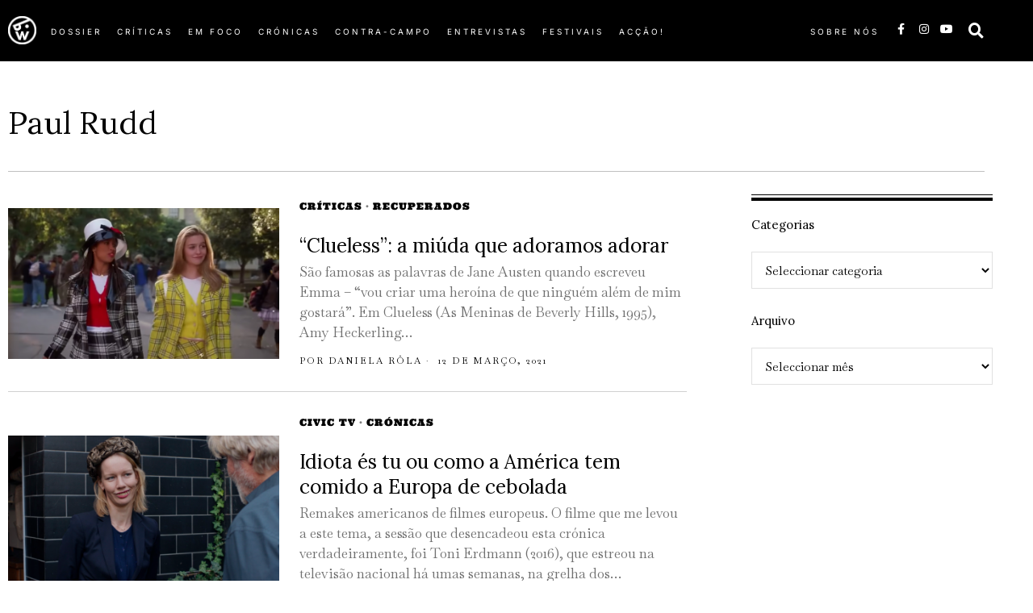

--- FILE ---
content_type: text/html; charset=UTF-8
request_url: https://apaladewalsh.com/tag/paul-rudd/
body_size: 32426
content:
<!DOCTYPE html>
<html lang="pt-PT" class="no-js">
<head><style>img.lazy{min-height:1px}</style><link href="https://apaladewalsh.com/wp-content/plugins/w3-total-cache/pub/js/lazyload.min.js" as="script">
	<meta charset="UTF-8">
	<meta name="viewport" content="width=device-width, initial-scale=1.0">
	<link rel="profile" href="http://gmpg.org/xfn/11">
    
	<!--[if lt IE 9]>
	<script src="https://apaladewalsh.com/wp-content/themes/fox/js/html5.js"></script>
	<![endif]-->
    
    <script>
    document.addEventListener('DOMContentLoaded',function(){
        var fox56_async_css = document.querySelectorAll('link[media="fox56_async"],style[media="fox56_async"]')
        if ( ! fox56_async_css ) {
            return;
        }
        for( var link of fox56_async_css ) {
            link.setAttribute('media','all')
        }
    });
</script>
<title>Paul Rudd &#8211; À pala de Walsh</title>
<meta name='robots' content='max-image-preview:large' />
<link rel='dns-prefetch' href='//fonts.googleapis.com' />
<link rel="alternate" type="application/rss+xml" title="À pala de Walsh &raquo; Feed" href="https://apaladewalsh.com/feed/" />
<link rel="alternate" type="application/rss+xml" title="À pala de Walsh &raquo; Feed de comentários" href="https://apaladewalsh.com/comments/feed/" />
<link rel="alternate" type="application/rss+xml" title="Feed de etiquetas À pala de Walsh &raquo; Paul Rudd" href="https://apaladewalsh.com/tag/paul-rudd/feed/" />
<style id='wp-img-auto-sizes-contain-inline-css'>
img:is([sizes=auto i],[sizes^="auto," i]){contain-intrinsic-size:3000px 1500px}
/*# sourceURL=wp-img-auto-sizes-contain-inline-css */
</style>
<link rel='stylesheet' id='elementor-frontend-css' href='https://apaladewalsh.com/wp-content/plugins/elementor/assets/css/frontend.min.css?ver=3.34.1' media='all' />
<link rel='stylesheet' id='swiper-css' href='https://apaladewalsh.com/wp-content/plugins/elementor/assets/lib/swiper/v8/css/swiper.min.css?ver=8.4.5' media='all' />
<link rel='stylesheet' id='fox-elementor-css' href='https://apaladewalsh.com/wp-content/plugins/fox-framework/css/framework.css?ver=3.0' media='all' />
<link rel='stylesheet' id='fox-v55-css' href='https://apaladewalsh.com/wp-content/plugins/fox-framework/css/v55.css?ver=3.0' media='all' />
<style id='wp-emoji-styles-inline-css'>

	img.wp-smiley, img.emoji {
		display: inline !important;
		border: none !important;
		box-shadow: none !important;
		height: 1em !important;
		width: 1em !important;
		margin: 0 0.07em !important;
		vertical-align: -0.1em !important;
		background: none !important;
		padding: 0 !important;
	}
/*# sourceURL=wp-emoji-styles-inline-css */
</style>
<style id='classic-theme-styles-inline-css'>
/*! This file is auto-generated */
.wp-block-button__link{color:#fff;background-color:#32373c;border-radius:9999px;box-shadow:none;text-decoration:none;padding:calc(.667em + 2px) calc(1.333em + 2px);font-size:1.125em}.wp-block-file__button{background:#32373c;color:#fff;text-decoration:none}
/*# sourceURL=/wp-includes/css/classic-themes.min.css */
</style>
<style id='global-styles-inline-css'>
:root{--wp--preset--aspect-ratio--square: 1;--wp--preset--aspect-ratio--4-3: 4/3;--wp--preset--aspect-ratio--3-4: 3/4;--wp--preset--aspect-ratio--3-2: 3/2;--wp--preset--aspect-ratio--2-3: 2/3;--wp--preset--aspect-ratio--16-9: 16/9;--wp--preset--aspect-ratio--9-16: 9/16;--wp--preset--color--black: #000000;--wp--preset--color--cyan-bluish-gray: #abb8c3;--wp--preset--color--white: #ffffff;--wp--preset--color--pale-pink: #f78da7;--wp--preset--color--vivid-red: #cf2e2e;--wp--preset--color--luminous-vivid-orange: #ff6900;--wp--preset--color--luminous-vivid-amber: #fcb900;--wp--preset--color--light-green-cyan: #7bdcb5;--wp--preset--color--vivid-green-cyan: #00d084;--wp--preset--color--pale-cyan-blue: #8ed1fc;--wp--preset--color--vivid-cyan-blue: #0693e3;--wp--preset--color--vivid-purple: #9b51e0;--wp--preset--gradient--vivid-cyan-blue-to-vivid-purple: linear-gradient(135deg,rgb(6,147,227) 0%,rgb(155,81,224) 100%);--wp--preset--gradient--light-green-cyan-to-vivid-green-cyan: linear-gradient(135deg,rgb(122,220,180) 0%,rgb(0,208,130) 100%);--wp--preset--gradient--luminous-vivid-amber-to-luminous-vivid-orange: linear-gradient(135deg,rgb(252,185,0) 0%,rgb(255,105,0) 100%);--wp--preset--gradient--luminous-vivid-orange-to-vivid-red: linear-gradient(135deg,rgb(255,105,0) 0%,rgb(207,46,46) 100%);--wp--preset--gradient--very-light-gray-to-cyan-bluish-gray: linear-gradient(135deg,rgb(238,238,238) 0%,rgb(169,184,195) 100%);--wp--preset--gradient--cool-to-warm-spectrum: linear-gradient(135deg,rgb(74,234,220) 0%,rgb(151,120,209) 20%,rgb(207,42,186) 40%,rgb(238,44,130) 60%,rgb(251,105,98) 80%,rgb(254,248,76) 100%);--wp--preset--gradient--blush-light-purple: linear-gradient(135deg,rgb(255,206,236) 0%,rgb(152,150,240) 100%);--wp--preset--gradient--blush-bordeaux: linear-gradient(135deg,rgb(254,205,165) 0%,rgb(254,45,45) 50%,rgb(107,0,62) 100%);--wp--preset--gradient--luminous-dusk: linear-gradient(135deg,rgb(255,203,112) 0%,rgb(199,81,192) 50%,rgb(65,88,208) 100%);--wp--preset--gradient--pale-ocean: linear-gradient(135deg,rgb(255,245,203) 0%,rgb(182,227,212) 50%,rgb(51,167,181) 100%);--wp--preset--gradient--electric-grass: linear-gradient(135deg,rgb(202,248,128) 0%,rgb(113,206,126) 100%);--wp--preset--gradient--midnight: linear-gradient(135deg,rgb(2,3,129) 0%,rgb(40,116,252) 100%);--wp--preset--font-size--small: 13px;--wp--preset--font-size--medium: 20px;--wp--preset--font-size--large: 36px;--wp--preset--font-size--x-large: 42px;--wp--preset--spacing--20: 0.44rem;--wp--preset--spacing--30: 0.67rem;--wp--preset--spacing--40: 1rem;--wp--preset--spacing--50: 1.5rem;--wp--preset--spacing--60: 2.25rem;--wp--preset--spacing--70: 3.38rem;--wp--preset--spacing--80: 5.06rem;--wp--preset--shadow--natural: 6px 6px 9px rgba(0, 0, 0, 0.2);--wp--preset--shadow--deep: 12px 12px 50px rgba(0, 0, 0, 0.4);--wp--preset--shadow--sharp: 6px 6px 0px rgba(0, 0, 0, 0.2);--wp--preset--shadow--outlined: 6px 6px 0px -3px rgb(255, 255, 255), 6px 6px rgb(0, 0, 0);--wp--preset--shadow--crisp: 6px 6px 0px rgb(0, 0, 0);}:where(.is-layout-flex){gap: 0.5em;}:where(.is-layout-grid){gap: 0.5em;}body .is-layout-flex{display: flex;}.is-layout-flex{flex-wrap: wrap;align-items: center;}.is-layout-flex > :is(*, div){margin: 0;}body .is-layout-grid{display: grid;}.is-layout-grid > :is(*, div){margin: 0;}:where(.wp-block-columns.is-layout-flex){gap: 2em;}:where(.wp-block-columns.is-layout-grid){gap: 2em;}:where(.wp-block-post-template.is-layout-flex){gap: 1.25em;}:where(.wp-block-post-template.is-layout-grid){gap: 1.25em;}.has-black-color{color: var(--wp--preset--color--black) !important;}.has-cyan-bluish-gray-color{color: var(--wp--preset--color--cyan-bluish-gray) !important;}.has-white-color{color: var(--wp--preset--color--white) !important;}.has-pale-pink-color{color: var(--wp--preset--color--pale-pink) !important;}.has-vivid-red-color{color: var(--wp--preset--color--vivid-red) !important;}.has-luminous-vivid-orange-color{color: var(--wp--preset--color--luminous-vivid-orange) !important;}.has-luminous-vivid-amber-color{color: var(--wp--preset--color--luminous-vivid-amber) !important;}.has-light-green-cyan-color{color: var(--wp--preset--color--light-green-cyan) !important;}.has-vivid-green-cyan-color{color: var(--wp--preset--color--vivid-green-cyan) !important;}.has-pale-cyan-blue-color{color: var(--wp--preset--color--pale-cyan-blue) !important;}.has-vivid-cyan-blue-color{color: var(--wp--preset--color--vivid-cyan-blue) !important;}.has-vivid-purple-color{color: var(--wp--preset--color--vivid-purple) !important;}.has-black-background-color{background-color: var(--wp--preset--color--black) !important;}.has-cyan-bluish-gray-background-color{background-color: var(--wp--preset--color--cyan-bluish-gray) !important;}.has-white-background-color{background-color: var(--wp--preset--color--white) !important;}.has-pale-pink-background-color{background-color: var(--wp--preset--color--pale-pink) !important;}.has-vivid-red-background-color{background-color: var(--wp--preset--color--vivid-red) !important;}.has-luminous-vivid-orange-background-color{background-color: var(--wp--preset--color--luminous-vivid-orange) !important;}.has-luminous-vivid-amber-background-color{background-color: var(--wp--preset--color--luminous-vivid-amber) !important;}.has-light-green-cyan-background-color{background-color: var(--wp--preset--color--light-green-cyan) !important;}.has-vivid-green-cyan-background-color{background-color: var(--wp--preset--color--vivid-green-cyan) !important;}.has-pale-cyan-blue-background-color{background-color: var(--wp--preset--color--pale-cyan-blue) !important;}.has-vivid-cyan-blue-background-color{background-color: var(--wp--preset--color--vivid-cyan-blue) !important;}.has-vivid-purple-background-color{background-color: var(--wp--preset--color--vivid-purple) !important;}.has-black-border-color{border-color: var(--wp--preset--color--black) !important;}.has-cyan-bluish-gray-border-color{border-color: var(--wp--preset--color--cyan-bluish-gray) !important;}.has-white-border-color{border-color: var(--wp--preset--color--white) !important;}.has-pale-pink-border-color{border-color: var(--wp--preset--color--pale-pink) !important;}.has-vivid-red-border-color{border-color: var(--wp--preset--color--vivid-red) !important;}.has-luminous-vivid-orange-border-color{border-color: var(--wp--preset--color--luminous-vivid-orange) !important;}.has-luminous-vivid-amber-border-color{border-color: var(--wp--preset--color--luminous-vivid-amber) !important;}.has-light-green-cyan-border-color{border-color: var(--wp--preset--color--light-green-cyan) !important;}.has-vivid-green-cyan-border-color{border-color: var(--wp--preset--color--vivid-green-cyan) !important;}.has-pale-cyan-blue-border-color{border-color: var(--wp--preset--color--pale-cyan-blue) !important;}.has-vivid-cyan-blue-border-color{border-color: var(--wp--preset--color--vivid-cyan-blue) !important;}.has-vivid-purple-border-color{border-color: var(--wp--preset--color--vivid-purple) !important;}.has-vivid-cyan-blue-to-vivid-purple-gradient-background{background: var(--wp--preset--gradient--vivid-cyan-blue-to-vivid-purple) !important;}.has-light-green-cyan-to-vivid-green-cyan-gradient-background{background: var(--wp--preset--gradient--light-green-cyan-to-vivid-green-cyan) !important;}.has-luminous-vivid-amber-to-luminous-vivid-orange-gradient-background{background: var(--wp--preset--gradient--luminous-vivid-amber-to-luminous-vivid-orange) !important;}.has-luminous-vivid-orange-to-vivid-red-gradient-background{background: var(--wp--preset--gradient--luminous-vivid-orange-to-vivid-red) !important;}.has-very-light-gray-to-cyan-bluish-gray-gradient-background{background: var(--wp--preset--gradient--very-light-gray-to-cyan-bluish-gray) !important;}.has-cool-to-warm-spectrum-gradient-background{background: var(--wp--preset--gradient--cool-to-warm-spectrum) !important;}.has-blush-light-purple-gradient-background{background: var(--wp--preset--gradient--blush-light-purple) !important;}.has-blush-bordeaux-gradient-background{background: var(--wp--preset--gradient--blush-bordeaux) !important;}.has-luminous-dusk-gradient-background{background: var(--wp--preset--gradient--luminous-dusk) !important;}.has-pale-ocean-gradient-background{background: var(--wp--preset--gradient--pale-ocean) !important;}.has-electric-grass-gradient-background{background: var(--wp--preset--gradient--electric-grass) !important;}.has-midnight-gradient-background{background: var(--wp--preset--gradient--midnight) !important;}.has-small-font-size{font-size: var(--wp--preset--font-size--small) !important;}.has-medium-font-size{font-size: var(--wp--preset--font-size--medium) !important;}.has-large-font-size{font-size: var(--wp--preset--font-size--large) !important;}.has-x-large-font-size{font-size: var(--wp--preset--font-size--x-large) !important;}
:where(.wp-block-post-template.is-layout-flex){gap: 1.25em;}:where(.wp-block-post-template.is-layout-grid){gap: 1.25em;}
:where(.wp-block-term-template.is-layout-flex){gap: 1.25em;}:where(.wp-block-term-template.is-layout-grid){gap: 1.25em;}
:where(.wp-block-columns.is-layout-flex){gap: 2em;}:where(.wp-block-columns.is-layout-grid){gap: 2em;}
:root :where(.wp-block-pullquote){font-size: 1.5em;line-height: 1.6;}
/*# sourceURL=global-styles-inline-css */
</style>
<link rel='stylesheet' id='contact-form-7-css' href='https://apaladewalsh.com/wp-content/plugins/contact-form-7/includes/css/styles.css?ver=6.1.4' media='all' />
<link rel='stylesheet' id='elementor-icons-css' href='https://apaladewalsh.com/wp-content/plugins/elementor/assets/lib/eicons/css/elementor-icons.min.css?ver=5.45.0' media='all' />
<link rel='stylesheet' id='elementor-post-79398-css' href='https://apaladewalsh.com/wp-content/uploads/elementor/css/post-79398.css?ver=1768532458' media='all' />
<link rel='stylesheet' id='elementor-post-654-css' href='https://apaladewalsh.com/wp-content/uploads/elementor/css/post-654.css?ver=1768532463' media='all' />
<link rel='stylesheet' id='elementor-post-627-css' href='https://apaladewalsh.com/wp-content/uploads/elementor/css/post-627.css?ver=1768532458' media='all' />
<link rel='stylesheet' id='elementor-post-719-css' href='https://apaladewalsh.com/wp-content/uploads/elementor/css/post-719.css?ver=1768532463' media='all' />
<link rel='stylesheet' id='elementor-post-890-css' href='https://apaladewalsh.com/wp-content/uploads/elementor/css/post-890.css?ver=1768532458' media='all' />
<link rel='stylesheet' id='fox-google-fonts-css' href='https://fonts.googleapis.com/css?family=Lora%3Aregular%2C600%7CBaskervville%3Aregular%7CUltra%3Aregular%7CBodoni+Moda%3Aitalic&#038;display=swap&#038;ver=6.9.5' media='all' />
<link rel='stylesheet' id='fox-icon56-v68-loading-css' href='https://apaladewalsh.com/wp-content/themes/fox/css56/icon56-v68-loading.css?ver=6.9.5' media='all' />
<link rel='stylesheet' id='fox-common-css' href='https://apaladewalsh.com/wp-content/themes/fox/css56/common.css?ver=6.9.5' media='all' />
<link rel='stylesheet' id='fox-common-below-css' href='https://apaladewalsh.com/wp-content/themes/fox/css56/common-below.css?ver=6.9.5' media='all' />
<link rel='stylesheet' id='fox-header-above-css' href='https://apaladewalsh.com/wp-content/themes/fox/css56/header-above.css?ver=6.9.5' media='all' />
<link rel='stylesheet' id='fox-header-below-css' href='https://apaladewalsh.com/wp-content/themes/fox/css56/header-below.css?ver=6.9.5' media='all' />
<link rel='stylesheet' id='fox-footer-css' href='https://apaladewalsh.com/wp-content/themes/fox/css56/footer.css?ver=6.9.5' media='all' />
<link rel='stylesheet' id='fox-widgets-css' href='https://apaladewalsh.com/wp-content/themes/fox/css56/widgets.css?ver=6.9.5' media='all' />
<link rel='stylesheet' id='fox-builder-common-css' href='https://apaladewalsh.com/wp-content/themes/fox/css56/builder/common.css?ver=6.9.5' media='all' />
<link rel='stylesheet' id='fox-builder-grid-css' href='https://apaladewalsh.com/wp-content/themes/fox/css56/builder/grid.css?ver=6.9.5' media='all' />
<link rel='stylesheet' id='fox-builder-list-css' href='https://apaladewalsh.com/wp-content/themes/fox/css56/builder/list.css?ver=6.9.5' media='all' />
<link rel='stylesheet' id='fox-builder-masonry-css' href='https://apaladewalsh.com/wp-content/themes/fox/css56/builder/masonry.css?ver=6.9.5' media='all' />
<link rel='stylesheet' id='fox-builder-carousel-css' href='https://apaladewalsh.com/wp-content/themes/fox/css56/builder/carousel.css?ver=6.9.5' media='all' />
<link rel='stylesheet' id='fox-builder-group-css' href='https://apaladewalsh.com/wp-content/themes/fox/css56/builder/group.css?ver=6.9.5' media='all' />
<link rel='stylesheet' id='fox-builder-others-css' href='https://apaladewalsh.com/wp-content/themes/fox/css56/builder/others.css?ver=6.9.5' media='all' />
<link rel='stylesheet' id='fox-misc-css' href='https://apaladewalsh.com/wp-content/themes/fox/css56/misc.css?ver=6.9.5' media='all' />
<link rel='stylesheet' id='fox-lightbox-css' href='https://apaladewalsh.com/wp-content/themes/fox/css56/lightbox.css?ver=6.9.5' media='all' />
<style id='style56-inline-css'>
:root{--font-body:"Baskervville", serif;}:root{--font-heading:"Lora", serif;}:root{--font-nav:"Helvetica Neue", sans-serif;}
/*# sourceURL=style56-inline-css */
</style>
<link rel='stylesheet' id='elementor-gf-local-ultra-css' href='https://apaladewalsh.com/wp-content/uploads/elementor/google-fonts/css/ultra.css?ver=1742223657' media='all' />
<link rel='stylesheet' id='elementor-gf-local-inter-css' href='https://apaladewalsh.com/wp-content/uploads/elementor/google-fonts/css/inter.css?ver=1742223698' media='all' />
<link rel='stylesheet' id='elementor-icons-shared-0-css' href='https://apaladewalsh.com/wp-content/plugins/elementor/assets/lib/font-awesome/css/fontawesome.min.css?ver=5.15.3' media='all' />
<link rel='stylesheet' id='elementor-icons-fa-brands-css' href='https://apaladewalsh.com/wp-content/plugins/elementor/assets/lib/font-awesome/css/brands.min.css?ver=5.15.3' media='all' />
<link rel='stylesheet' id='elementor-icons-fa-solid-css' href='https://apaladewalsh.com/wp-content/plugins/elementor/assets/lib/font-awesome/css/solid.min.css?ver=5.15.3' media='all' />
<script src="https://apaladewalsh.com/wp-includes/js/jquery/jquery.min.js?ver=3.7.1" id="jquery-core-js"></script>
<script src="https://apaladewalsh.com/wp-includes/js/jquery/jquery-migrate.min.js?ver=3.4.1" id="jquery-migrate-js"></script>
<link rel="https://api.w.org/" href="https://apaladewalsh.com/wp-json/" /><link rel="alternate" title="JSON" type="application/json" href="https://apaladewalsh.com/wp-json/wp/v2/tags/3734" /><link rel="EditURI" type="application/rsd+xml" title="RSD" href="https://apaladewalsh.com/xmlrpc.php?rsd" />
<meta name="generator" content="WordPress 6.9" />
<link type="text/css" rel="stylesheet" href="https://apaladewalsh.com/wp-content/plugins/simple-pull-quote/css/simple-pull-quote.css" />
    <style id="css-preview">
        .topbar56 .container .row { height : 40px ;} .topbar56 { background-color : #fff ;} .topbar56 { border-bottom-width : 0px ;} .topbar56 { border-top-width : 0px ;} .topbar56__container { border-bottom-width : 1px ;} .topbar56__container { border-top-width : 0px ;} .main_header56 .container { padding-top : 14px ;} .main_header56 .container { padding-bottom : 14px ;} .main_header56 { border-bottom-width : 0px ;} .main_header56__container { border-bottom-width : 0px ;} .header_bottom56 .container .row { height : 32px ;} .header_bottom56 { border-bottom-width : 0px ;} .header_bottom56 { border-top-width : 0px ;} .header_bottom56__container { border-bottom-width : 0px ;} .header_bottom56__container { border-top-width : 0px ;} .header_desktop56 .logo56 img { width : 600px ;} .header_mobile56 .logo56 img { height : 24px ;} .text-logo { font-family : var(--font-heading) ;} .text-logo { font-weight : 400 ;} .text-logo { font-style : normal ;} .text-logo { font-size : 60px ;} .text-logo { line-height : 1.1 ;} .text-logo { letter-spacing : 0px ;} .text-logo { text-transform : uppercase ;} .site-description { margin-top : 0px ;} .slogan { font-family : var(--font-heading) ;} .slogan { font-weight : 400 ;} .slogan { font-style : normal ;} .slogan { font-size : 13px ;} .slogan { line-height : 1.1 ;} .slogan { letter-spacing : 6px ;} .slogan { text-transform : uppercase ;} .mainnav ul.menu > li > a { padding-left : 12px ;} .mainnav ul.menu > li > a { padding-right : 12px ;} .mainnav ul.menu > li > a { font-weight : 400 ;} .mainnav ul.menu > li > a { line-height : 40px ;} .mainnav ul.menu > li > a { color : #000 ;} .mainnav ul.menu > li > a:hover { color : #000 ;} .mainnav ul.menu > li > a:hover { background : #111 ;} .mainnav ul.menu > li.current-menu-item > a, .mainnav ul.menu > li.current-menu-ancestor > a { color : #000 ;} .mainnav ul.menu > li.current-menu-item > a, .mainnav ul.menu > li.current-menu-ancestor > a { background : #111 ;} .mainnav ul.menu > li > a:after { width : 90% ;} .mainnav ul.menu > li > a:after { left : calc((100% - 90%)/2) ;} .mainnav ul.menu > li > a:after { height : 2px ;} .mainnav .mk { font-size : 14px ;} .mainnav .mk { margin-left : 3px ;} .mainnav ul.sub-menu { width : 180px ;} .mega.column-2 > .sub-menu { width : calc(2*180px) ;} .mega.column-3 > .sub-menu { width : calc(3*180px) ;} .mainnav ul.sub-menu { background : #fff ;} .mainnav ul.sub-menu { padding-top : 0px ;} .mainnav ul.sub-menu { padding-bottom : 0px ;} .mainnav ul.sub-menu { padding-left : 0px ;} .mainnav ul.sub-menu { padding-right : 0px ;} .mainnav ul.sub-menu { border-radius : 0px ;} .mainnav ul.sub-menu { box-shadow : 0 5px 20px rgba(0,0,0,0.0) ;} .mainnav ul.menu > li.menu-item-has-children:after,.mainnav ul.menu > li.mega:after { border-bottom-color : #fff ;} .mainnav ul.menu > li.menu-item-has-children:before,.mainnav ul.menu > li.mega:before { border-bottom-color : #ccc ;} .mainnav ul.sub-menu a { padding-left : 12px ;} .mainnav ul.sub-menu a { padding-right : 12px ;} .mainnav ul.sub-menu a { line-height : 28px ;} .mainnav ul.sub-menu a { color : #111 ;} .mainnav ul.sub-menu a:hover { color : #111 ;} .mainnav ul.sub-menu a:hover { background-color : #f0f0f0 ;} .mainnav ul.sub-menu > li.current-menu-item > a, .mainnav ul.sub-menu > li.current-menu-ancestor > a { color : #111 ;} .mainnav ul.sub-menu > li.current-menu-item > a, .mainnav ul.sub-menu > li.current-menu-ancestor > a { background-color : #f0f0f0 ;} .mainnav ul.sub-menu li { border-top-color : #111 ;} .mainnav li.mega .sub-menu > li:before { border-left-color : #111 ;} .header56__social li + li { margin-left : 3px ;} .header56__social a { width : 24px ;} .header56__social a { height : 24px ;} .header56__social a { font-size : 18px ;} .header56__social a img { width : 18px ;} .header56__social a { border-radius : 0px ;} .header56__social a { border-width : 0px ;} .search-btn img, .searchform button img { width : 32px ;} .header56__btn__1 { border-width : 1px ;} .header56__btn__1 { border-radius : 0px ;} .header56__btn__2 { border-width : 1px ;} .header56__btn__2 { border-radius : 0px ;} .hamburger--type-icon { width : 40px ;} .hamburger--type-icon { height : 40px ;} .hamburger--type-icon { border-width : 0px ;} .hamburger--type-icon { border-radius : 0px ;} .hamburger--type-image { width : 40px ;} .header_mobile56 .container .row, .header_mobile56__height { height : 54px ;} .header_mobile56 { border-bottom-width : 0px ;} .header_mobile56 { border-top-width : 0px ;} .header_mobile56 { box-shadow : 0 4px 10px rgba(0,0,0,0.0) ;} .offcanvas56 { width : 320px ;} .offcanvas56__overlay { background : rgba(0,0,0,0.5) ;} .offcanvas56 { padding-top : 16px ;} .offcanvas56 { padding-bottom : 16px ;} .offcanvas56 { padding-left : 16px ;} .offcanvas56 { padding-right : 16px ;} .offcanvas56__element + .offcanvas56__element { margin-top : 20px ;} .offcanvasnav56 ul.sub-menu, .offcanvasnav56 li + li { border-top-width : 0px ;} .offcanvasnav56 { font-family : var(--font-nav) ;} .offcanvasnav56 { font-size : 16px ;} .offcanvasnav56 a, .offcanvasnav56 .mk { line-height : 42px ;} .offcanvasnav56 .mk { width : 42px ;} .offcanvasnav56 .mk { height : 42px ;} .offcanvasnav56 a { padding-left : 0px ;} .offcanvasnav56 ul ul { font-family : var(--font-nav) ;} .offcanvasnav56 ul ul a, .offcanvasnav56 ul ul .mk { line-height : 32px ;} .offcanvasnav56 ul ul .mk { width : 32px ;} .offcanvasnav56 ul ul .mk { height : 32px ;} .masthead--sticky .masthead__wrapper.before-sticky { border-top-width : 0px ;} .masthead--sticky .masthead__wrapper.before-sticky { border-bottom-width : 0px ;} .masthead--sticky .masthead__wrapper.before-sticky { box-shadow : 0 3px 10px rgba(0,0,0,0.1) ;} .builder56 { padding-top : 10px ;} .builder56 { padding-bottom : 60px ;} .builder56__section + .builder56__section { margin-top : 24px ;} .heading56, .section-heading h2, .fox-heading .heading-title-main { font-family : var(--font-heading) ;} .heading56, .section-heading h2, .fox-heading .heading-title-main { font-weight : 600 ;} .heading56, .section-heading h2, .fox-heading .heading-title-main { font-style : normal ;} .heading56, .section-heading h2, .fox-heading .heading-title-main { font-size : 80px ;} .heading56, .section-heading h2, .fox-heading .heading-title-main { letter-spacing : 1px ;} .heading56, .section-heading h2, .fox-heading .heading-title-main { text-transform : uppercase ;} .titlebar56__main { width : 600px ;} .titlebar56 { border-top-width : 0px ;} .titlebar56 { border-bottom-width : 0px ;} .titlebar56__title { font-family : var(--font-heading) ;} .titlebar56__title { font-size : 64px ;} .titlebar56__description { font-family : var(--font-body) ;} .toparea56 .blog56--grid { column-gap : 40px ;} .toparea56 .blog56--list { column-gap : 40px ;} .toparea56 .masonry-cell { padding-left : calc(40px/2) ;} .toparea56 .masonry-cell { padding-right : calc(40px/2) ;} .toparea56 .main-masonry { margin-left : calc(-40px/2) ;} .toparea56 .main-masonry { margin-right : calc(-40px/2) ;} .toparea56 .row56 { column-gap : 40px ;} .toparea56 .blog56__sep { column-gap : 40px ;} .toparea56 .blog56__sep__line { transform : translate( calc(40px/2), 0 ) ;} .toparea56 .carousel-cell { padding : 0 16px ;} .toparea56 .carousel56__container { margin : 0 -16px ;} .toparea56 .blog56--grid { row-gap : 64px ;} .toparea56 .blog56--list { row-gap : 64px ;} .toparea56 .masonry-cell { padding-top : 64px ;} .toparea56 .main-masonry { margin-top : -64px ;} .toparea56 .post56__sep__line { top : calc(-64px/2) ;} .toparea56 .blog56__sep__line { border-right-width : 0px ;} .toparea56 .post56__sep__line { border-top-width : 0px ;} .toparea56 .post56--list--thumb-percent .thumbnail56 { width : 40% ;} .toparea56 .post56--list--thumb-percent .thumbnail56 + .post56__text { width : calc(100% - 40%) ;} .toparea56 .post56--list--thumb-pixel .thumbnail56 { width : 400px ;} .toparea56 .post56--list--thumb-pixel .thumbnail56 + .post56__text { width : calc(100% - 400px) ;} .toparea56 .post56--list--thumb-left .thumbnail56 { padding-right : 24px ;} .toparea56 > .container > .blog56--list .post56--list--thumb-right .thumbnail56 { padding-left : 24px ;} .pagination56 .page-numbers { border-width : 0px ;} .pagination56 .page-numbers { border-radius : 30px ;} .pagination56 .page-numbers { font-family : var(--font-heading) ;} .pagination56 .page-numbers:hover, .pagination56 .page-numbers.current { color : #fff ;} .pagination56 .page-numbers:hover, .pagination56 .page-numbers.current { background : #ae3838 ;} .post56__padding { padding-bottom : 80% ;} .post56__height { height : 320px ;} .post56__overlay { background : rgba(0,0,0,.3) ;} .blog56--grid { column-gap : 32px ;} .blog56--list { column-gap : 32px ;} .masonry-cell { padding-left : calc(32px/2) ;} .masonry-cell { padding-right : calc(32px/2) ;} .main-masonry { margin-left : calc(-32px/2) ;} .main-masonry { margin-right : calc(-32px/2) ;} .row56 { column-gap : 32px ;} .blog56__sep { column-gap : 32px ;} .blog56__sep__line { transform : translate( calc(32px/2), 0 ) ;} .blog56--grid { row-gap : 64px ;} .blog56--list { row-gap : 64px ;} .masonry-cell { padding-top : 64px ;} .main-masonry { margin-top : -64px ;} .post56__sep__line { top : calc(-64px/2) ;} .component56 + .component56 { margin-top : 8px ;} .thumbnail56 { margin-bottom : 10px ;} .title56 { margin-bottom : 10px ;} .excerpt56 { margin-bottom : 10px ;} .blog56__sep__line { border-right-width : 0px ;} .post56__sep__line { border-top-width : 1px ;} .post56 { border-radius : 0px ;} .post56 { box-shadow : 2px 8px 20px rgba(0,0,0,0.0) ;} .post56 .post56__text { padding : 0px ;} .thumbnail56 img { border-top-width : 0px ;} .thumbnail56 img { border-right-width : 0px ;} .thumbnail56 img { border-bottom-width : 0px ;} .thumbnail56 img { border-left-width : 0px ;} .post56--list--thumb-percent .thumbnail56 { width : 40% ;} .post56--list--thumb-percent .thumbnail56 + .post56__text { width : calc(100% - 40%) ;} .post56--list--thumb-pixel .thumbnail56 { width : 360px ;} .post56--list--thumb-pixel .thumbnail56 + .post56__text { width : calc(100% - 360px) ;} .post56--list--thumb-left .thumbnail56 { padding-right : 24px ;} .post56--list--thumb-right .thumbnail56 { padding-left : 24px ;} .thumbnail56 img, .thumbnail56__overlay { border-radius : 0px ;} .thumbnail56__overlay { background : #000 ;} .thumbnail56 .thumbnail56__hover-img { width : 40% ;} .title56 { font-family : var(--font-heading) ;} .title56 { font-size : 26px ;} .title56 a:hover { text-decoration : none ;} .meta56__author a img { width : 32px ;} .meta56 { font-family : var(--font-body) ;} .meta56 { font-weight : 400 ;} .meta56 { font-style : normal ;} .meta56 { font-size : 11px ;} .meta56 { letter-spacing : 2px ;} .meta56 { text-transform : uppercase ;} .meta56__category--fancy { font-family : Ultra ;} .meta56__category--fancy { font-weight : 400 ;} .meta56__category--fancy { font-style : normal ;} .meta56__category--fancy { font-size : 12px ;} .meta56 .meta56__category--fancy a, .meta56 .meta56__category--fancy a:hover { color : #000000 ;} .single56__title { font-family : var(--font-heading) ;} .single56__subtitle { max-width : 600px ;} .single56__subtitle { font-weight : 300 ;} .single56__subtitle { font-size : 19px ;} :root { --narrow-width : 660px ;} .single56__heading { font-size : 24px ;} .single56__heading { text-align : center ;} .single56--small-heading-normal .single56__heading { border-top-width : 1px ;} .authorbox56 { border-top-width : 0px ;} .authorbox56 { border-right-width : 0px ;} .authorbox56 { border-bottom-width : 0px ;} .authorbox56 { border-left-width : 0px ;} .authorbox56__avatar { width : 90px ;} .authorbox56__text { width : calc(100% - 90px) ;} .authorbox56__name { margin-bottom : 10px ;} .authorbox56__name { font-weight : 700 ;} .authorbox56__name { font-size : 1.3em ;} .authorbox56__description { line-height : 1.4 ;} .terms56 a { font-weight : 400 ;} .terms56 a { font-size : 12px ;} .terms56 a { letter-spacing : 1px ;} .terms56 a { text-transform : uppercase ;} .terms56 a { line-height : 24px ;} .terms56 a { border-radius : 0px ;} .terms56 a { border-width : 1px ;} .terms56 a { color : #111 ;} .terms56 a { background : #fff ;} .terms56 a { border-color : #e1e1e1 ;} .terms56 a:hover { color : #fff ;} .terms56 a:hover { background : #000 ;} .terms56 a:hover { border-color : #000 ;} .singlenav56__post__bg { padding-bottom : 45% ;} .singlenav56--1cols .singlenav56__post__bg { padding-bottom : calc(45%/1.8) ;} .share56--inline a { width : 32px ;} .share56--inline a { height : 32px ;} .share56--full a { height : 32px ;} .share56 a { font-size : 16px ;} .share56--inline a { border-radius : 30px ;} .share56--full a { border-radius : 0px ;} .share56--inline li + li { margin-left : 3px ;} .share56--full ul { column-gap : 3px ;} .share56--custom a { border-width : 0px ;} .sidedock56__heading { background : #000 ;} .sidedock56__post .title56 { font-size : 18px ;} .progress56 { height : 5px ;} .minimal-logo img { height : 24px ;} .footer_sidebar56 .widget + .widget { margin-top : 12px ;} .footer_sidebar56  .widget + .widget { padding-top : 12px ;} .footer56__social li + li { margin-left : 3px ;} .footer56__social a { width : 30px ;} .footer56__social a { height : 30px ;} .footer56__social a { font-size : 16px ;} .footer56__social a img { width : 16px ;} .footer56__social a { border-radius : 40px ;} .footer56__social a { border-width : 0px ;} .footer56__social a { background : #000 ;} .footer56__social a { color : #fff ;} .footer56__social a:hover { background : #000 ;} .footer56__social a:hover { color : #fff ;} .footer56__nav li + li { margin-left : 10px ;} .footer56__nav a { font-size : 11px ;} .footer56__nav a { letter-spacing : 1px ;} .footer56__nav a { text-transform : uppercase ;} .scrollup56--noimage { color : #ffffff ;} .scrollup56--noimage { background : #000000 ;} .scrollup56--noimage { border-width : 0px ;} .scrollup56--noimage:hover { color : #ffffff ;} .scrollup56--noimage:hover { background : #555555 ;} body { font-weight : 400 ;} body { font-size : 15px ;} body { line-height : 1.5 ;} body { letter-spacing : 0px ;} body { text-transform : none ;} h1, h2, h3, h4, h5, h6 { font-weight : 400 ;} h1, h2, h3, h4, h5, h6 { line-height : 1.3 ;} h1, h2, h3, h4, h5, h6 { text-transform : none ;} h2 { font-size : 33px ;} h3 { font-size : 26px ;} h4 { font-size : 20px ;} body { color : #000000 ;} a { color : #000000 ;} a:hover { color : #ae3838 ;} :root { --border-color : #e1e1e1 ;} :root { --accent-color : #ae3838 ;} :root { --content-width : 1230px ;} .secondary56 .secondary56__sep { border-left-width : 0px ;} :root { --sidebar-content-spacing : 32px ;} body { background-color : rgba(255,255,255,1) ;} body.layout-boxed #wi-all { background-size : cover ;} body.layout-boxed #wi-all { background-position : center center ;} body.layout-boxed #wi-all { background-attachment : scroll ;} body.layout-boxed #wi-all { background-repeat : no-repeat ;} body.layout-boxed #wi-all { border-top-width : 0px ;} body.layout-boxed #wi-all { border-right-width : 0px ;} body.layout-boxed #wi-all { border-bottom-width : 0px ;} body.layout-boxed #wi-all { border-left-width : 0px ;} :root { --button-border-radius : 0px ;} button,input[type="submit"],.btn56 { font-family : var(--font-heading) ;} button,input[type="submit"],.btn56 { font-weight : 600 ;} button,input[type="submit"],.btn56 { font-style : normal ;} button,input[type="submit"],.btn56 { font-size : 14px ;} button,input[type="submit"],.btn56 { letter-spacing : 1px ;} button,input[type="submit"],.btn56 { text-transform : uppercase ;} :root { --button-height : 48px ;} :root { --button-padding : 28px ;} :root { --button-shadow : 2px 8px 20px rgba(0,0,0,0.0) ;} :root { --button-hover-shadow : 2px 8px 20px rgba(0,0,0,0.0) ;} :root { --input-border-width : 1px ;} input[type="text"], input[type="number"], input[type="email"], input[type="url"], input[type="date"], input[type="password"], textarea, .fox-input { font-family : var(--font-body) ;} input[type="text"], input[type="number"], input[type="email"], input[type="url"], input[type="date"], input[type="password"], textarea, .fox-input { font-weight : 400 ;} input[type="text"], input[type="number"], input[type="email"], input[type="url"], input[type="date"], input[type="password"], textarea, .fox-input { font-style : normal ;} input[type="text"], input[type="number"], input[type="email"], input[type="url"], input[type="date"], input[type="password"], textarea, .fox-input { font-size : 16px ;} input[type="text"], input[type="number"], input[type="email"], input[type="url"], input[type="date"], input[type="password"], textarea, .fox-input { letter-spacing : 0px ;} input[type="text"], input[type="number"], input[type="email"], input[type="url"], input[type="date"], input[type="password"], textarea, .fox-input { text-transform : none ;} :root { --input-border-radius : 1px ;} :root { --input-height : 46px ;} :root { --input-placeholder-opacity : 0.6 ;} :root { --input-border-color : #e1e1e1 ;} :root { --input-shadow : 2px 8px 20px rgba(0,0,0,0.0) ;} :root { --input-focus-border-color : #e1e1e1 ;} :root { --input-focus-shadow : 2px 8px 20px rgba(0,0,0,0.0) ;} .secondary56 .widget + .widget { margin-top : 20px ;} .secondary56 .widget + .widget { padding-top : 20px ;} .secondary56 .widget + .widget { border-top-width : 0px ;} .widget-title, .secondary56 .wp-block-heading { text-align : left ;} .widget-title, .secondary56 .wp-block-heading { font-family : var(--font-heading) ;} .widget-title, .secondary56 .wp-block-heading { font-weight : 400 ;} .widget-title, .secondary56 .wp-block-heading { font-style : normal ;} .widget-title, .secondary56 .wp-block-heading { font-size : 12px ;} .widget-title, .secondary56 .wp-block-heading { letter-spacing : 2px ;} .widget-title, .secondary56 .wp-block-heading { text-transform : uppercase ;} .widget-title, .secondary56 .wp-block-heading { border-top-width : 0px ;} .widget-title, .secondary56 .wp-block-heading { border-right-width : 0px ;} .widget-title, .secondary56 .wp-block-heading { border-bottom-width : 0px ;} .widget-title, .secondary56 .wp-block-heading { border-left-width : 0px ;} .widget-title, .secondary56 .wp-block-heading { padding-top : 0px ;} .widget-title, .secondary56 .wp-block-heading { padding-right : 0px ;} .widget-title, .secondary56 .wp-block-heading { padding-bottom : 0px ;} .widget-title, .secondary56 .wp-block-heading { padding-left : 0px ;} .widget-title, .secondary56 .wp-block-heading { margin-top : 0px ;} .widget-title, .secondary56 .wp-block-heading { margin-right : 0px ;} .widget-title, .secondary56 .wp-block-heading { margin-bottom : 8px ;} .widget-title, .secondary56 .wp-block-heading { margin-left : 0px ;} :root { --list-widget-border-style : solid ;} :root { --list-widget-border-color : #e1e1e1 ;} :root { --list-widget-spacing : 6px ;} .single56--link-4 .single56__content a { text-decoration : none ;} .single56--link-4 .single56__content a { text-decoration-thickness : 1px ;} .single56--link-4 .single56__content a:hover { text-decoration : none ;} .single56--link-4 .single56__content a:hover { text-decoration-thickness : 1px ;} blockquote { font-family : Bodoni Moda ;} blockquote { font-weight : 400 ;} blockquote { font-style : italic ;} blockquote { font-size : 20px ;} blockquote { letter-spacing : 0px ;} blockquote { text-transform : none ;} blockquote { border-top-width : 0px ;} blockquote { border-right-width : 0px ;} blockquote { border-bottom-width : 0px ;} blockquote { border-left-width : 0px ;} .wp-caption-text, .wp-element-caption, .single_thumbnail56 figcaption, .thumbnail56 figcaption, .wp-block-image figcaption, .blocks-gallery-caption { color : #909090 ;} .wp-caption-text, .single_thumbnail56 figcaption, .thumbnail56 figcaption, .wp-block-image figcaption, .blocks-gallery-caption { font-family : var(--font-body) ;} .wp-caption-text, .single_thumbnail56 figcaption, .thumbnail56 figcaption, .wp-block-image figcaption, .blocks-gallery-caption { font-style : normal ;} .wp-caption-text, .single_thumbnail56 figcaption, .thumbnail56 figcaption, .wp-block-image figcaption, .blocks-gallery-caption { font-size : 14px ;} .wp-caption-text, .single_thumbnail56 figcaption, .thumbnail56 figcaption, .wp-block-image figcaption, .blocks-gallery-caption { line-height : 1.2 ;} .wi-dropcap,.enable-dropcap .dropcap-content > p:first-of-type:first-letter, p.has-drop-cap:not(:focus):first-letter { font-family : var(--font-body) ;} .wi-dropcap,.enable-dropcap .dropcap-content > p:first-of-type:first-letter, p.has-drop-cap:not(:focus):first-letter { font-weight : 700 ;} :root { --darkmode-bg : #000 ;} :root { --darkmode-border-color : rgba(255,255,255,0.12) ;} .lamp56--icon .lamp56__part, .lamp56--icon_text .lamp56__part { height : 24px ;} .lamp56--icon .lamp56__part { width : 24px ;} .lamp56__part i { font-size : 18px ;} .legacy-66aa16c2ce574 .row { margin : 0 -10px ;} .legacy-66aa16c2ce574 .col { padding : 0 10px ;} .legacy-66aa16c2ce574 .row { margin-top : -20px ;} .legacy-66aa16c2ce574 .col { padding-top : 20px ;} .legacy-66aa16c2ce574 .col + .col { border-left-width : 0px ;} .legacy-66aa16c2ce574 .secondary56__sep { border-left-width : 0px ;} .legacy-66aa16c2ce594 .compact-titles .title56 { border-top-width : 0px ;} .legacy-66aa16c2ce594 .post56 { border-radius : 0px ;} .legacy-66aa16c2ce594 .post56 { box-shadow : 2px 8px 20px rgba(0,0,0,0.0) ;} .legacy-66aa16c2ce594 .post56__text { padding : 0px ;} .legacy-66aa16c2ce594 .blog56--list { column-gap : 32px ;} .legacy-66aa16c2ce594 .blog56__sep { column-gap : 32px ;} .legacy-66aa16c2ce594 .blog56__sep__line { transform : translate( calc(32px/2), 0 ) ;} .legacy-66aa16c2ce594 .blog56--grid { row-gap : 64px ;} .legacy-66aa16c2ce594 .blog56--list { row-gap : 64px ;} .legacy-66aa16c2ce594 .post56__sep__line { top : calc(-64px/2) ;} .legacy-66aa16c2ce594 .component56 + .component56 { margin-top : 8px ;} .legacy-66aa16c2ce594 .thumbnail56 { margin-bottom : 10px ;} .legacy-66aa16c2ce594 .title56 { margin-bottom : 10px ;} .legacy-66aa16c2ce594 .excerpt56 { margin-bottom : 10px ;} .legacy-66aa16c2ce594 .blog56__sep__line { border-right-width : 0px ;} .legacy-66aa16c2ce594 .post56__sep__line { border-top-width : 1px ;} .legacy-66aa16c2ce594 .post56--list--thumb-percent .thumbnail56 { width : 40% ;} .legacy-66aa16c2ce594 .post56--list--thumb-percent .thumbnail56 + .post56__text { width : calc(100% - 40%) ;} .legacy-66aa16c2ce594 .post56--list--thumb-pixel .thumbnail56 { width : 360px ;} .legacy-66aa16c2ce594 .post56--list--thumb-pixel .thumbnail56 + .post56__text { width : calc(100% - 360px) ;} .legacy-66aa16c2ce594 .post56--list--thumb-left .thumbnail56 { padding-right : 24px ;} .legacy-66aa16c2ce594 .post56--list--thumb-right .thumbnail56 { padding-left : 24px ;} .legacy-66aa16c2ce594 .thumbnail56 img { border-radius : 0px ;} .legacy-66aa16c2ce594 .thumbnail56 .thumbnail56__hover-img { width : 40% ;} .legacy-66aa16c2ce594 .meta56__author img { width : 32px ;} .legacy-66aa16c2ce594 .title56 { font-size : 26px ;}
@media(max-width:1024px) { .text-logo { font-size : 40px ;} .minimal-header { height : 54px ;} .builder56 { padding-top : 10px ;} .builder56 { padding-bottom : 60px ;} .builder56__section + .builder56__section { margin-top : 20px ;} .heading56, .section-heading h2, .fox-heading .heading-title-main { font-size : 53px ;} .toparea56 .blog56--grid { column-gap : 36px ;} .toparea56 .blog56--list { column-gap : 36px ;} .toparea56 .masonry-cell { padding-left : calc(36px/2) ;} .toparea56 .masonry-cell { padding-right : calc(36px/2) ;} .toparea56 .main-masonry { margin-left : calc(-36px/2) ;} .toparea56 .main-masonry { margin-right : calc(-36px/2) ;} .toparea56 .row56 { column-gap : 36px ;} .toparea56 .blog56__sep { column-gap : 36px ;} .toparea56 .blog56__sep__line { transform : translate( calc(36px/2), 0 ) ;} .toparea56 .carousel-cell { padding : 0 8px ;} .toparea56 .carousel56__container { margin : 0 -8px ;} .toparea56 .blog56--grid { row-gap : 48px ;} .toparea56 .blog56--list { row-gap : 48px ;} .toparea56 .masonry-cell { padding-top : 48px ;} .toparea56 .main-masonry { margin-top : -48px ;} .toparea56 .post56__sep__line { top : calc(-48px/2) ;} .toparea56 .post56--list--thumb-percent .thumbnail56 { width : 40% ;} .toparea56 .post56--list--thumb-percent .thumbnail56 + .post56__text { width : calc(100% - 40%) ;} .toparea56 .post56--list--thumb-pixel .thumbnail56 { width : 300px ;} .toparea56 .post56--list--thumb-pixel .thumbnail56 + .post56__text { width : calc(100% - 300px) ;} .toparea56 .post56--list--thumb-left .thumbnail56 { padding-right : 16px ;} .toparea56 > .container > .blog56--list .post56--list--thumb-right .thumbnail56 { padding-left : 16px ;} .post56__padding { padding-bottom : 80% ;} .post56__height { height : 320px ;} .blog56--grid { column-gap : 24px ;} .blog56--list { column-gap : 24px ;} .masonry-cell { padding-left : calc(24px/2) ;} .masonry-cell { padding-right : calc(24px/2) ;} .main-masonry { margin-left : calc(-24px/2) ;} .main-masonry { margin-right : calc(-24px/2) ;} .row56 { column-gap : 24px ;} .blog56__sep { column-gap : 24px ;} .blog56__sep__line { transform : translate( calc(24px/2), 0 ) ;} .blog56--grid { row-gap : 48px ;} .blog56--list { row-gap : 48px ;} .masonry-cell { padding-top : 48px ;} .main-masonry { margin-top : -48px ;} .post56__sep__line { top : calc(-48px/2) ;} .component56 + .component56 { margin-top : 8px ;} .thumbnail56 { margin-bottom : 8px ;} .title56 { margin-bottom : 8px ;} .excerpt56 { margin-bottom : 8px ;} .post56 .post56__text { padding : 0px ;} .post56--list--thumb-percent .thumbnail56 { width : 40% ;} .post56--list--thumb-percent .thumbnail56 + .post56__text { width : calc(100% - 40%) ;} .post56--list--thumb-pixel .thumbnail56 { width : 260px ;} .post56--list--thumb-pixel .thumbnail56 + .post56__text { width : calc(100% - 260px) ;} .post56--list--thumb-left .thumbnail56 { padding-right : 16px ;} .post56--list--thumb-right .thumbnail56 { padding-left : 16px ;} .title56 { font-size : 22px ;} .meta56__author a img { width : 32px ;} .sidedock56__post .title56 { font-size : 16px ;} .footer56__nav li + li { margin-left : 8px ;} .legacy-66aa16c2ce574 .row { margin : 0 -10px ;} .legacy-66aa16c2ce574 .col { padding : 0 10px ;} .legacy-66aa16c2ce574 .row { margin-top : -20px ;} .legacy-66aa16c2ce574 .col { padding-top : 20px ;} .legacy-66aa16c2ce594 .post56__text { padding : 0px ;} .legacy-66aa16c2ce594 .blog56--list { column-gap : 24px ;} .legacy-66aa16c2ce594 .blog56__sep { column-gap : 24px ;} .legacy-66aa16c2ce594 .blog56__sep__line { transform : translate( calc(24px/2), 0 ) ;} .legacy-66aa16c2ce594 .blog56--grid { row-gap : 48px ;} .legacy-66aa16c2ce594 .blog56--list { row-gap : 48px ;} .legacy-66aa16c2ce594 .post56__sep__line { top : calc(-48px/2) ;} .legacy-66aa16c2ce594 .component56 + .component56 { margin-top : 8px ;} .legacy-66aa16c2ce594 .thumbnail56 { margin-bottom : 8px ;} .legacy-66aa16c2ce594 .title56 { margin-bottom : 8px ;} .legacy-66aa16c2ce594 .excerpt56 { margin-bottom : 8px ;} .legacy-66aa16c2ce594 .post56--list--thumb-percent .thumbnail56 { width : 40% ;} .legacy-66aa16c2ce594 .post56--list--thumb-percent .thumbnail56 + .post56__text { width : calc(100% - 40%) ;} .legacy-66aa16c2ce594 .post56--list--thumb-pixel .thumbnail56 { width : 300px ;} .legacy-66aa16c2ce594 .post56--list--thumb-pixel .thumbnail56 + .post56__text { width : calc(100% - 300px) ;} .legacy-66aa16c2ce594 .post56--list--thumb-left .thumbnail56 { padding-right : 16px ;} .legacy-66aa16c2ce594 .post56--list--thumb-right .thumbnail56 { padding-left : 16px ;} .legacy-66aa16c2ce594 .meta56__author img { width : 24px ;} .legacy-66aa16c2ce594 .title56 { font-size : 22px ;} }
@media (min-width:1024px) { body.layout-boxed #wi-all { margin-top : 0px ;} body.layout-boxed #wi-all { margin-bottom : 0px ;} body.layout-boxed #wi-all { padding-top : 0px ;} body.layout-boxed #wi-all { padding-bottom : 0px ;} }
@media only screen and (min-width: 840px) { .secondary56 { width : 265px ;} .hassidebar > .container--main > .primary56 { width : calc(100% - 265px) ;} .legacy-66aa16c2ce574 .secondary56 { width : 260px ;} .legacy-66aa16c2ce574.widget56__row--hassidebar > .primary56 { width : calc(100% - 260px) ;} }
@media(max-width:600px) { .text-logo { font-size : 20px ;} .offcanvas56 { top : 54px ;} .builder56 { padding-top : 10px ;} .builder56 { padding-bottom : 60px ;} .builder56__section + .builder56__section { margin-top : 16px ;} .heading56, .section-heading h2, .fox-heading .heading-title-main { font-size : 40px ;} .toparea56 .blog56--grid { column-gap : 20px ;} .toparea56 .blog56--list { column-gap : 20px ;} .toparea56 .masonry-cell { padding-left : calc(20px/2) ;} .toparea56 .masonry-cell { padding-right : calc(20px/2) ;} .toparea56 .main-masonry { margin-left : calc(-20px/2) ;} .toparea56 .main-masonry { margin-right : calc(-20px/2) ;} .toparea56 .row56 { column-gap : 20px ;} .toparea56 .blog56__sep { column-gap : 20px ;} .toparea56 .blog56__sep__line { transform : translate( calc(20px/2), 0 ) ;} .toparea56 .carousel-cell { padding : 0 8px ;} .toparea56 .carousel56__container { margin : 0 -8px ;} .toparea56 .blog56--grid { row-gap : 32px ;} .toparea56 .blog56--list { row-gap : 32px ;} .toparea56 .masonry-cell { padding-top : 32px ;} .toparea56 .main-masonry { margin-top : -32px ;} .toparea56 .post56__sep__line { top : calc(-32px/2) ;} .toparea56 .post56--list--thumb-percent .thumbnail56 { width : 30% ;} .toparea56 .post56--list--thumb-percent .thumbnail56 + .post56__text { width : calc(100% - 30%) ;} .toparea56 .post56--list--thumb-pixel .thumbnail56 { width : 100px ;} .toparea56 .post56--list--thumb-pixel .thumbnail56 + .post56__text { width : calc(100% - 100px) ;} .toparea56 .post56--list--thumb-left .thumbnail56 { padding-right : 8px ;} .toparea56 > .container > .blog56--list .post56--list--thumb-right .thumbnail56 { padding-left : 8px ;} .post56__padding { padding-bottom : 80% ;} .post56__height { height : 320px ;} .blog56--grid { column-gap : 16px ;} .blog56--list { column-gap : 16px ;} .masonry-cell { padding-left : calc(16px/2) ;} .masonry-cell { padding-right : calc(16px/2) ;} .main-masonry { margin-left : calc(-16px/2) ;} .main-masonry { margin-right : calc(-16px/2) ;} .row56 { column-gap : 16px ;} .blog56__sep { column-gap : 16px ;} .blog56__sep__line { transform : translate( calc(16px/2), 0 ) ;} .blog56--grid { row-gap : 32px ;} .blog56--list { row-gap : 32px ;} .masonry-cell { padding-top : 32px ;} .main-masonry { margin-top : -32px ;} .post56__sep__line { top : calc(-32px/2) ;} .component56 + .component56 { margin-top : 6px ;} .thumbnail56 { margin-bottom : 6px ;} .title56 { margin-bottom : 6px ;} .excerpt56 { margin-bottom : 6px ;} .post56 .post56__text { padding : 0px ;} .post56--list--thumb-percent .thumbnail56 { width : 30% ;} .post56--list--thumb-percent .thumbnail56 + .post56__text { width : calc(100% - 30%) ;} .post56--list--thumb-pixel .thumbnail56 { width : 100px ;} .post56--list--thumb-pixel .thumbnail56 + .post56__text { width : calc(100% - 100px) ;} .post56--list--thumb-left .thumbnail56 { padding-right : 8px ;} .post56--list--thumb-right .thumbnail56 { padding-left : 8px ;} .title56 { font-size : 19px ;} .meta56__author a img { width : 32px ;} .meta56 { font-size : 9px ;} .authorbox56__avatar { width : 54px ;} .authorbox56__text { width : calc(100% - 54px) ;} .sidedock56__post .title56 { font-size : 15px ;} .footer56__nav li + li { margin-left : 6px ;} body { font-size : 14px ;} button,input[type="submit"],.btn56 { font-size : 12px ;} input[type="text"], input[type="number"], input[type="email"], input[type="url"], input[type="date"], input[type="password"], textarea, .fox-input { font-size : 16px ;} .widget-title, .secondary56 .wp-block-heading { font-size : 12px ;} blockquote { font-size : 12px ;} .wp-caption-text, .single_thumbnail56 figcaption, .thumbnail56 figcaption, .wp-block-image figcaption, .blocks-gallery-caption { font-size : 12px ;} .legacy-66aa16c2ce574 .row { margin : 0 -10px ;} .legacy-66aa16c2ce574 .col { padding : 0 10px ;} .legacy-66aa16c2ce574 .row { margin-top : -20px ;} .legacy-66aa16c2ce574 .col { padding-top : 20px ;} .legacy-66aa16c2ce594 .post56__text { padding : 0px ;} .legacy-66aa16c2ce594 .blog56--list { column-gap : 16px ;} .legacy-66aa16c2ce594 .blog56__sep { column-gap : 16px ;} .legacy-66aa16c2ce594 .blog56__sep__line { transform : translate( calc(16px/2), 0 ) ;} .legacy-66aa16c2ce594 .blog56--grid { row-gap : 32px ;} .legacy-66aa16c2ce594 .blog56--list { row-gap : 32px ;} .legacy-66aa16c2ce594 .post56__sep__line { top : calc(-32px/2) ;} .legacy-66aa16c2ce594 .component56 + .component56 { margin-top : 6px ;} .legacy-66aa16c2ce594 .thumbnail56 { margin-bottom : 6px ;} .legacy-66aa16c2ce594 .title56 { margin-bottom : 6px ;} .legacy-66aa16c2ce594 .excerpt56 { margin-bottom : 6px ;} .legacy-66aa16c2ce594 .post56--list--thumb-percent .thumbnail56 { width : 30% ;} .legacy-66aa16c2ce594 .post56--list--thumb-percent .thumbnail56 + .post56__text { width : calc(100% - 30%) ;} .legacy-66aa16c2ce594 .post56--list--thumb-pixel .thumbnail56 { width : 100px ;} .legacy-66aa16c2ce594 .post56--list--thumb-pixel .thumbnail56 + .post56__text { width : calc(100% - 100px) ;} .legacy-66aa16c2ce594 .post56--list--thumb-left .thumbnail56 { padding-right : 8px ;} .legacy-66aa16c2ce594 .post56--list--thumb-right .thumbnail56 { padding-left : 8px ;} .legacy-66aa16c2ce594 .meta56__author img { width : 20px ;} .legacy-66aa16c2ce594 .title56 { font-size : 19px ;} }            </style>
    <meta name="generator" content="Elementor 3.34.1; features: additional_custom_breakpoints; settings: css_print_method-external, google_font-enabled, font_display-swap">
			<style>
				.e-con.e-parent:nth-of-type(n+4):not(.e-lazyloaded):not(.e-no-lazyload),
				.e-con.e-parent:nth-of-type(n+4):not(.e-lazyloaded):not(.e-no-lazyload) * {
					background-image: none !important;
				}
				@media screen and (max-height: 1024px) {
					.e-con.e-parent:nth-of-type(n+3):not(.e-lazyloaded):not(.e-no-lazyload),
					.e-con.e-parent:nth-of-type(n+3):not(.e-lazyloaded):not(.e-no-lazyload) * {
						background-image: none !important;
					}
				}
				@media screen and (max-height: 640px) {
					.e-con.e-parent:nth-of-type(n+2):not(.e-lazyloaded):not(.e-no-lazyload),
					.e-con.e-parent:nth-of-type(n+2):not(.e-lazyloaded):not(.e-no-lazyload) * {
						background-image: none !important;
					}
				}
			</style>
			<link rel="icon" href="https://apaladewalsh.com/wp-content/uploads/2023/06/apaladewalshfavicon-150x150.png" sizes="32x32" />
<link rel="icon" href="https://apaladewalsh.com/wp-content/uploads/2023/06/apaladewalshfavicon-300x300.png" sizes="192x192" />
<link rel="apple-touch-icon" href="https://apaladewalsh.com/wp-content/uploads/2023/06/apaladewalshfavicon-300x300.png" />
<meta name="msapplication-TileImage" content="https://apaladewalsh.com/wp-content/uploads/2023/06/apaladewalshfavicon-300x300.png" />
    
</head>

<body class="archive tag tag-paul-rudd tag-3734 wp-custom-logo wp-theme-fox style--tagcloud-1 style--blockquote- the-fox elementor-default elementor-kit-79398" itemscope itemtype="https://schema.org/WebPage">
    
    <script>
function readCookie(name) {
    var nameEQ = encodeURIComponent(name) + "=";
    var ca = document.cookie.split(';');
    for (var i = 0; i < ca.length; i++) {
        var c = ca[i];
        while (c.charAt(0) === ' ')
            c = c.substring(1, c.length);
        if (c.indexOf(nameEQ) === 0)
            return decodeURIComponent(c.substring(nameEQ.length, c.length));
    }
    return null;
}
let cookie_prefix = 'fox_1_'
let user_darkmode = readCookie( cookie_prefix + 'user_darkmode' );
if ( 'dark' == user_darkmode ) {
    document.body.classList.add('darkmode');
} else if ( 'light' == user_darkmode ) {
    document.body.classList.remove('darkmode');
}
</script>
    
    <div id="wi-all" class="fox-outer-wrapper fox-all wi-all">

                            <header id="masthead" class="site-header header-elementor">
                        <div class="the-regular-header">
                            		<div data-elementor-type="wp-post" data-elementor-id="654" class="elementor elementor-654">
						<section class="elementor-section elementor-top-section elementor-element elementor-element-655e2df elementor-section-content-middle elementor-section-stretched yes elementor-hidden-mobile elementor-section-boxed elementor-section-height-default elementor-section-height-default fox-sticky-section" data-id="655e2df" data-element_type="section" data-settings="{&quot;stretch_section&quot;:&quot;section-stretched&quot;,&quot;background_background&quot;:&quot;classic&quot;}">
						<div class="elementor-container elementor-column-gap-default">
					<div class="elementor-column elementor-col-50 elementor-top-column elementor-element elementor-element-efe4ca9" data-id="efe4ca9" data-element_type="column">
			<div class="elementor-widget-wrap elementor-element-populated">
						<div class="elementor-element elementor-element-0334a20 align-left elementor-widget__width-auto elementor-widget elementor-widget-fox_btn" data-id="0334a20" data-element_type="widget" data-widget_type="fox_btn.default">
				<div class="elementor-widget-container">
					
<div class="el-button">
    
    <a href="https://apaladewalsh.com" class="el-btn btn-fixed btn-link">
        
        <span class="btn-fixed-inner">        
                
                <span class="btn-icon"><img fetchpriority="high" width="1182" height="1182" src="data:image/svg+xml,%3Csvg%20xmlns='http://www.w3.org/2000/svg'%20viewBox='0%200%201182%201182'%3E%3C/svg%3E" data-src="https://apaladewalsh.com/wp-content/uploads/2022/10/pala.png" class="image-icon lazy" alt="" decoding="async" data-srcset="https://apaladewalsh.com/wp-content/uploads/2022/10/pala.png 1182w, https://apaladewalsh.com/wp-content/uploads/2022/10/pala-300x300.png 300w, https://apaladewalsh.com/wp-content/uploads/2022/10/pala-1024x1024.png 1024w, https://apaladewalsh.com/wp-content/uploads/2022/10/pala-150x150.png 150w, https://apaladewalsh.com/wp-content/uploads/2022/10/pala-768x768.png 768w, https://apaladewalsh.com/wp-content/uploads/2022/10/pala-480x480.png 480w" data-sizes="(max-width: 1182px) 100vw, 1182px" /></span>
                
        </span>        
    </a>
    
</div>				</div>
				</div>
				<div class="elementor-element elementor-element-271e70f align-left elementor-widget__width-auto dropdown-align-left elementor-widget elementor-widget-fox_nav" data-id="271e70f" data-element_type="widget" data-widget_type="fox_nav.default">
				<div class="elementor-widget-container">
					
<div class="el-nav nav-menu-principal hnav el-nav-dropdown-left el-nav-menu">
    
    <div class="nav-inner">
    
        <div class="menu-menu-principal-container"><ul id="menu-menu-principal" class="menu"><li id="menu-item-23214" class="menu-item menu-item-type-post_type menu-item-object-page menu-item-has-children menu-item-23214"><a href="https://apaladewalsh.com/dossier/"><span>Dossier</span><u class="mk"></u></a>
<ul class="sub-menu">
	<li id="menu-item-23058" class="menu-item menu-item-type-post_type menu-item-object-page menu-item-23058"><a href="https://apaladewalsh.com/raoul-walsh-heroi-esquecido/"><span>Raoul Walsh, Herói Esquecido</span><u class="mk"></u></a></li>
	<li id="menu-item-23215" class="menu-item menu-item-type-post_type menu-item-object-page menu-item-23215"><a href="https://apaladewalsh.com/os-filhos-de-benard/"><span>Os Filhos de Bénard</span><u class="mk"></u></a></li>
	<li id="menu-item-25961" class="menu-item menu-item-type-post_type menu-item-object-page menu-item-25961"><a href="https://apaladewalsh.com/na-presenca-dos-palhacos/"><span>Na Presença dos Palhaços</span><u class="mk"></u></a></li>
	<li id="menu-item-35921" class="menu-item menu-item-type-post_type menu-item-object-page menu-item-35921"><a href="https://apaladewalsh.com/e-as-mulheres-criaram-cinema-em-publicacao/"><span>E elas criaram cinema</span><u class="mk"></u></a></li>
	<li id="menu-item-46410" class="menu-item menu-item-type-post_type menu-item-object-page menu-item-46410"><a href="https://apaladewalsh.com/hollywood-classica-outros-herois/"><span>Hollywood Clássica: Outros Heróis</span><u class="mk"></u></a></li>
	<li id="menu-item-50114" class="menu-item menu-item-type-post_type menu-item-object-page menu-item-50114"><a href="https://apaladewalsh.com/godard-livro-aberto/"><span>Godard, Livro Aberto</span><u class="mk"></u></a></li>
	<li id="menu-item-60601" class="menu-item menu-item-type-post_type menu-item-object-page menu-item-60601"><a href="https://apaladewalsh.com/5-sentidos-1/"><span>5 Sentidos (+ 1)</span><u class="mk"></u></a></li>
	<li id="menu-item-62814" class="menu-item menu-item-type-post_type menu-item-object-page menu-item-62814"><a href="https://apaladewalsh.com/amizade-com-estado-da-arte/"><span>Amizade (com Estado da Arte)</span><u class="mk"></u></a></li>
	<li id="menu-item-66486" class="menu-item menu-item-type-post_type menu-item-object-page menu-item-66486"><a href="https://apaladewalsh.com/fotograma-meu-amor/"><span>Fotograma, Meu Amor</span><u class="mk"></u></a></li>
	<li id="menu-item-70093" class="menu-item menu-item-type-post_type menu-item-object-page menu-item-70093"><a href="https://apaladewalsh.com/dialogos-com-estado-da-arte/"><span>Diálogos (com Estado da Arte)</span><u class="mk"></u></a></li>
	<li id="menu-item-76786" class="menu-item menu-item-type-post_type menu-item-object-page menu-item-76786"><a href="https://apaladewalsh.com/10-anos-10-filmes/"><span>10 anos, 10 filmes</span><u class="mk"></u></a></li>
	<li id="menu-item-83543" class="menu-item menu-item-type-post_type menu-item-object-page menu-item-83543"><a href="https://apaladewalsh.com/its-a-plane-its-a-pain-e-um-dossier-sobre-super-herois/"><span>It’s a plane… It’s a pain… É um dossier sobre super-heróis</span><u class="mk"></u></a></li>
</ul>
</li>
<li id="menu-item-21671" class="menu-item menu-item-type-taxonomy menu-item-object-category menu-item-has-children menu-item-21671"><a href="https://apaladewalsh.com/category/criticas/"><span>Críticas</span><u class="mk"></u></a>
<ul class="sub-menu">
	<li id="menu-item-36587" class="menu-item menu-item-type-taxonomy menu-item-object-category menu-item-36587"><a href="https://apaladewalsh.com/category/criticas/cinema-em-casa/"><span>Cinema em Casa</span><u class="mk"></u></a></li>
	<li id="menu-item-21672" class="menu-item menu-item-type-taxonomy menu-item-object-category menu-item-21672"><a href="https://apaladewalsh.com/category/criticas/em-sala/"><span>Em Sala</span><u class="mk"></u></a></li>
	<li id="menu-item-21673" class="menu-item menu-item-type-taxonomy menu-item-object-category menu-item-21673"><a href="https://apaladewalsh.com/category/criticas/noutras-salas/"><span>Noutras Salas</span><u class="mk"></u></a></li>
	<li id="menu-item-21675" class="menu-item menu-item-type-taxonomy menu-item-object-category menu-item-21675"><a href="https://apaladewalsh.com/category/criticas/raridades/"><span>Raridades</span><u class="mk"></u></a></li>
	<li id="menu-item-21674" class="menu-item menu-item-type-taxonomy menu-item-object-category menu-item-21674"><a href="https://apaladewalsh.com/category/criticas/recuperados/"><span>Recuperados</span><u class="mk"></u></a></li>
	<li id="menu-item-28264" class="menu-item menu-item-type-taxonomy menu-item-object-category menu-item-28264"><a href="https://apaladewalsh.com/category/criticas/sem-sala/"><span>Sem Sala</span><u class="mk"></u></a></li>
</ul>
</li>
<li id="menu-item-21713" class="menu-item menu-item-type-taxonomy menu-item-object-category menu-item-has-children menu-item-21713"><a href="https://apaladewalsh.com/category/em-foco/"><span>Em Foco</span><u class="mk"></u></a>
<ul class="sub-menu">
	<li id="menu-item-42591" class="menu-item menu-item-type-taxonomy menu-item-object-category menu-item-42591"><a href="https://apaladewalsh.com/category/contra-campo/comprimidos-cinefilos/"><span>Comprimidos Cinéfilos</span><u class="mk"></u></a></li>
	<li id="menu-item-24746" class="menu-item menu-item-type-taxonomy menu-item-object-category menu-item-24746"><a href="https://apaladewalsh.com/category/em-foco/divulgacao/"><span>Divulgação</span><u class="mk"></u></a></li>
	<li id="menu-item-24540" class="menu-item menu-item-type-taxonomy menu-item-object-category menu-item-24540"><a href="https://apaladewalsh.com/category/em-foco/in-memoriam/"><span>In Memoriam</span><u class="mk"></u></a></li>
	<li id="menu-item-24749" class="menu-item menu-item-type-taxonomy menu-item-object-category menu-item-24749"><a href="https://apaladewalsh.com/category/em-foco/melhores-do-ano-em-foco/"><span>Melhores do Ano</span><u class="mk"></u></a></li>
	<li id="menu-item-24541" class="menu-item menu-item-type-taxonomy menu-item-object-category menu-item-24541"><a href="https://apaladewalsh.com/category/em-foco/palatorium-walshiano/"><span>Palatorium Walshiano</span><u class="mk"></u></a></li>
	<li id="menu-item-24747" class="menu-item menu-item-type-taxonomy menu-item-object-category menu-item-24747"><a href="https://apaladewalsh.com/category/em-foco/passatempos/"><span>Passatempos</span><u class="mk"></u></a></li>
	<li id="menu-item-45004" class="menu-item menu-item-type-taxonomy menu-item-object-category menu-item-45004"><a href="https://apaladewalsh.com/category/em-foco/recortes-do-cinema/"><span>Recortes do Cinema</span><u class="mk"></u></a></li>
</ul>
</li>
<li id="menu-item-21700" class="menu-item menu-item-type-taxonomy menu-item-object-category menu-item-has-children menu-item-21700"><a href="https://apaladewalsh.com/category/cronicas/"><span>Crónicas</span><u class="mk"></u></a>
<ul class="sub-menu">
	<li id="menu-item-88754" class="menu-item menu-item-type-taxonomy menu-item-object-category menu-item-88754"><a href="https://apaladewalsh.com/category/cronicas/au-hasard-cinema/"><span>Au hasard, Cinema</span><u class="mk"></u></a></li>
	<li id="menu-item-86555" class="menu-item menu-item-type-taxonomy menu-item-object-category menu-item-86555"><a href="https://apaladewalsh.com/category/cronicas/combustao-espontanea-cronicas/"><span>Combustão Espontânea</span><u class="mk"></u></a></li>
	<li id="menu-item-88753" class="menu-item menu-item-type-taxonomy menu-item-object-category menu-item-88753"><a href="https://apaladewalsh.com/category/cronicas/o-vampiro-da-cinemateca/"><span>O Vampiro da Cinemateca</span><u class="mk"></u></a></li>
	<li id="menu-item-88755" class="menu-item menu-item-type-taxonomy menu-item-object-category menu-item-88755"><a href="https://apaladewalsh.com/category/cronicas/um-lugar-na-coxia/"><span>Um lugar na coxia</span><u class="mk"></u></a></li>
	<li id="menu-item-53480" class="menu-item menu-item-type-taxonomy menu-item-object-category menu-item-53480"><a href="https://apaladewalsh.com/category/cronicas/week-end/"><span>Week-End</span><u class="mk"></u></a></li>
	<li id="menu-item-26325" class="menu-item menu-item-type-custom menu-item-object-custom menu-item-has-children menu-item-26325"><a href="http://www.apaladewalsh.com"><span>Arquivo</span><u class="mk"></u></a>
	<ul class="sub-menu">
		<li id="menu-item-81283" class="menu-item menu-item-type-taxonomy menu-item-object-category menu-item-81283"><a href="https://apaladewalsh.com/category/cronicas/camara-reflexiva/"><span>Câmara Reflexiva</span><u class="mk"></u></a></li>
		<li id="menu-item-21701" class="menu-item menu-item-type-taxonomy menu-item-object-category menu-item-21701"><a href="https://apaladewalsh.com/category/cronicas/civic-tv/"><span>Civic TV</span><u class="mk"></u></a></li>
		<li id="menu-item-21702" class="menu-item menu-item-type-taxonomy menu-item-object-category menu-item-21702"><a href="https://apaladewalsh.com/category/cronicas/constelacoes-filmicas/"><span>Constelações Fílmicas</span><u class="mk"></u></a></li>
		<li id="menu-item-55189" class="menu-item menu-item-type-taxonomy menu-item-object-category menu-item-55189"><a href="https://apaladewalsh.com/category/cronicas/contos-do-arquivo/"><span>Contos do Arquivo</span><u class="mk"></u></a></li>
		<li id="menu-item-73127" class="menu-item menu-item-type-taxonomy menu-item-object-category menu-item-73127"><a href="https://apaladewalsh.com/category/cronicas/do-album-que-me-coube-em-sorte/"><span>Do álbum que me coube em sorte</span><u class="mk"></u></a></li>
		<li id="menu-item-21703" class="menu-item menu-item-type-taxonomy menu-item-object-category menu-item-21703"><a href="https://apaladewalsh.com/category/cronicas/ecstasy-of-gold/"><span>Ecstasy of Gold</span><u class="mk"></u></a></li>
		<li id="menu-item-76788" class="menu-item menu-item-type-taxonomy menu-item-object-category menu-item-76788"><a href="https://apaladewalsh.com/category/cronicas/entre-o-granito-e-o-arco-iris/"><span>Entre o granito e o arco-íris</span><u class="mk"></u></a></li>
		<li id="menu-item-21704" class="menu-item menu-item-type-taxonomy menu-item-object-category menu-item-21704"><a href="https://apaladewalsh.com/category/cronicas/em-serie/"><span>Em Série</span><u class="mk"></u></a></li>
		<li id="menu-item-21709" class="menu-item menu-item-type-taxonomy menu-item-object-category menu-item-21709"><a href="https://apaladewalsh.com/category/cronicas/entre-parentesis/"><span>«Entre Parêntesis»</span><u class="mk"></u></a></li>
		<li id="menu-item-41210" class="menu-item menu-item-type-taxonomy menu-item-object-category menu-item-41210"><a href="https://apaladewalsh.com/category/cronicas/ficheiros-secretos-do-cinema-portugues/"><span>Ficheiros Secretos do Cinema Português</span><u class="mk"></u></a></li>
		<li id="menu-item-21705" class="menu-item menu-item-type-taxonomy menu-item-object-category menu-item-21705"><a href="https://apaladewalsh.com/category/cronicas/filmado-tangente/"><span>Filmado Tangente</span><u class="mk"></u></a></li>
		<li id="menu-item-65887" class="menu-item menu-item-type-taxonomy menu-item-object-category menu-item-65887"><a href="https://apaladewalsh.com/category/cronicas/filmes-nas-aulas-filmes-nas-maos/"><span>Filmes nas aulas, filmes nas mãos</span><u class="mk"></u></a></li>
		<li id="menu-item-30567" class="menu-item menu-item-type-taxonomy menu-item-object-category menu-item-30567"><a href="https://apaladewalsh.com/category/cronicas/i-wish-i-had-someone-elses-face/"><span>I WISH I HAD SOMEONE ELSE’S FACE</span><u class="mk"></u></a></li>
		<li id="menu-item-58961" class="menu-item menu-item-type-taxonomy menu-item-object-category menu-item-58961"><a href="https://apaladewalsh.com/category/cronicas/nos-confins-do-cinema/"><span>Nos Confins do Cinema</span><u class="mk"></u></a></li>
		<li id="menu-item-21707" class="menu-item menu-item-type-taxonomy menu-item-object-category menu-item-21707"><a href="https://apaladewalsh.com/category/cronicas/o-movimento-perpetuo/"><span>O Movimento Perpétuo</span><u class="mk"></u></a></li>
		<li id="menu-item-41698" class="menu-item menu-item-type-taxonomy menu-item-object-category menu-item-41698"><a href="https://apaladewalsh.com/category/cronicas/raccords-do-algoritmo/"><span>Raccords do Algoritmo</span><u class="mk"></u></a></li>
		<li id="menu-item-28541" class="menu-item menu-item-type-taxonomy menu-item-object-category menu-item-28541"><a href="https://apaladewalsh.com/category/cronicas/ramalhetes/"><span>Ramalhetes</span><u class="mk"></u></a></li>
		<li id="menu-item-65888" class="menu-item menu-item-type-taxonomy menu-item-object-category menu-item-65888"><a href="https://apaladewalsh.com/category/cronicas/recordacoes-da-casa-de-alpendre/"><span>Recordações da casa de Alpendre</span><u class="mk"></u></a></li>
		<li id="menu-item-23068" class="menu-item menu-item-type-taxonomy menu-item-object-category menu-item-23068"><a href="https://apaladewalsh.com/category/cronicas/retratos-de-projeccao/"><span>Retratos de Projecção</span><u class="mk"></u></a></li>
		<li id="menu-item-65889" class="menu-item menu-item-type-taxonomy menu-item-object-category menu-item-65889"><a href="https://apaladewalsh.com/category/cronicas/se-confinado-um-espectador/"><span>Se Confinado Um Espectador</span><u class="mk"></u></a></li>
		<li id="menu-item-21708" class="menu-item menu-item-type-taxonomy menu-item-object-category menu-item-21708"><a href="https://apaladewalsh.com/category/cronicas/simulacros/"><span>Simulacros</span><u class="mk"></u></a></li>
		<li id="menu-item-26274" class="menu-item menu-item-type-taxonomy menu-item-object-category menu-item-26274"><a href="https://apaladewalsh.com/category/cronicas/sometimes-i-wish-we-were-an-eagle/"><span>Sometimes I Wish We Were an Eagle</span><u class="mk"></u></a></li>
	</ul>
</li>
</ul>
</li>
<li id="menu-item-21678" class="menu-item menu-item-type-taxonomy menu-item-object-category menu-item-has-children menu-item-21678"><a href="https://apaladewalsh.com/category/contra-campo/"><span>Contra-campo</span><u class="mk"></u></a>
<ul class="sub-menu">
	<li id="menu-item-75058" class="menu-item menu-item-type-taxonomy menu-item-object-category menu-item-75058"><a href="https://apaladewalsh.com/category/contra-campo/body-double/"><span>Body Double</span><u class="mk"></u></a></li>
	<li id="menu-item-54235" class="menu-item menu-item-type-taxonomy menu-item-object-category menu-item-54235"><a href="https://apaladewalsh.com/category/contra-campo/caderneta-de-cromos/"><span>Caderneta de Cromos</span><u class="mk"></u></a></li>
	<li id="menu-item-21694" class="menu-item menu-item-type-taxonomy menu-item-object-category menu-item-21694"><a href="https://apaladewalsh.com/category/contra-campo/conversas-a-pala/"><span>Conversas à Pala</span><u class="mk"></u></a></li>
	<li id="menu-item-72237" class="menu-item menu-item-type-taxonomy menu-item-object-category menu-item-72237"><a href="https://apaladewalsh.com/category/contra-campo/critica-epistolar/"><span>Crítica Epistolar</span><u class="mk"></u></a></li>
	<li id="menu-item-46161" class="menu-item menu-item-type-taxonomy menu-item-object-category menu-item-46161"><a href="https://apaladewalsh.com/category/contra-campo/estados-gerais-contra-campo/"><span>Estados Gerais</span><u class="mk"></u></a></li>
	<li id="menu-item-21697" class="menu-item menu-item-type-taxonomy menu-item-object-category menu-item-21697"><a href="https://apaladewalsh.com/category/contra-campo/filme-falado/"><span>Filme Falado</span><u class="mk"></u></a></li>
	<li id="menu-item-21698" class="menu-item menu-item-type-taxonomy menu-item-object-category menu-item-21698"><a href="https://apaladewalsh.com/category/contra-campo/filmes-fetiche/"><span>Filmes Fetiche</span><u class="mk"></u></a></li>
	<li id="menu-item-21699" class="menu-item menu-item-type-taxonomy menu-item-object-category menu-item-21699"><a href="https://apaladewalsh.com/category/contra-campo/sopa-de-planos/"><span>Sopa de Planos</span><u class="mk"></u></a></li>
	<li id="menu-item-37695" class="menu-item menu-item-type-taxonomy menu-item-object-category menu-item-37695"><a href="https://apaladewalsh.com/category/contra-campo/steal-a-still/"><span>Steal a Still</span><u class="mk"></u></a></li>
	<li id="menu-item-53914" class="menu-item menu-item-type-taxonomy menu-item-object-category menu-item-53914"><a href="https://apaladewalsh.com/category/contra-campo/vaievem/"><span>Vai~e~Vem</span><u class="mk"></u></a></li>
	<li id="menu-item-26346" class="menu-item menu-item-type-custom menu-item-object-custom menu-item-has-children menu-item-26346"><a href="http://www.apaladewalsh.com"><span>Arquivo</span><u class="mk"></u></a>
	<ul class="sub-menu">
		<li id="menu-item-21726" class="menu-item menu-item-type-taxonomy menu-item-object-category menu-item-21726"><a href="https://apaladewalsh.com/category/contra-campo/actualidades/"><span>Actualidades</span><u class="mk"></u></a></li>
		<li id="menu-item-21696" class="menu-item menu-item-type-taxonomy menu-item-object-category menu-item-21696"><a href="https://apaladewalsh.com/category/contra-campo/estado-da-arte/"><span>Estado da Arte</span><u class="mk"></u></a></li>
		<li id="menu-item-21693" class="menu-item menu-item-type-taxonomy menu-item-object-category menu-item-21693"><a href="https://apaladewalsh.com/category/contra-campo/cadaver-esquisito/"><span>Cadáver Esquisito</span><u class="mk"></u></a></li>
	</ul>
</li>
</ul>
</li>
<li id="menu-item-21680" class="menu-item menu-item-type-taxonomy menu-item-object-category menu-item-21680"><a href="https://apaladewalsh.com/category/entrevistas/"><span>Entrevistas</span><u class="mk"></u></a></li>
<li id="menu-item-21677" class="menu-item menu-item-type-taxonomy menu-item-object-category menu-item-has-children menu-item-21677"><a href="https://apaladewalsh.com/category/festivais/"><span>Festivais</span><u class="mk"></u></a>
<ul class="sub-menu">
	<li id="menu-item-46276" class="menu-item menu-item-type-taxonomy menu-item-object-category menu-item-46276"><a href="https://apaladewalsh.com/category/festivais/cortex/"><span>Córtex</span><u class="mk"></u></a></li>
	<li id="menu-item-21714" class="menu-item menu-item-type-taxonomy menu-item-object-category menu-item-21714"><a href="https://apaladewalsh.com/category/festivais/curtas-vila-do-conde/"><span>Curtas Vila do Conde</span><u class="mk"></u></a></li>
	<li id="menu-item-21715" class="menu-item menu-item-type-taxonomy menu-item-object-category menu-item-21715"><a href="https://apaladewalsh.com/category/festivais/doclisboa/"><span>DocLisboa</span><u class="mk"></u></a></li>
	<li id="menu-item-33937" class="menu-item menu-item-type-taxonomy menu-item-object-category menu-item-33937"><a href="https://apaladewalsh.com/category/festivais/docs-kingdom/"><span>Doc&#8217;s Kingdom</span><u class="mk"></u></a></li>
	<li id="menu-item-33293" class="menu-item menu-item-type-taxonomy menu-item-object-category menu-item-33293"><a href="https://apaladewalsh.com/category/festivais/fest-festivais/"><span>FEST</span><u class="mk"></u></a></li>
	<li id="menu-item-27658" class="menu-item menu-item-type-taxonomy menu-item-object-category menu-item-27658"><a href="https://apaladewalsh.com/category/festivais/festa-do-cinema-chines/"><span>Festa do Cinema Chinês</span><u class="mk"></u></a></li>
	<li id="menu-item-54234" class="menu-item menu-item-type-taxonomy menu-item-object-category menu-item-54234"><a href="https://apaladewalsh.com/category/festivais/festin/"><span>FESTin</span><u class="mk"></u></a></li>
	<li id="menu-item-25287" class="menu-item menu-item-type-taxonomy menu-item-object-category menu-item-25287"><a href="https://apaladewalsh.com/category/festivais/festival-de-cinema-argentino/"><span>Festival de Cinema Argentino</span><u class="mk"></u></a></li>
	<li id="menu-item-21717" class="menu-item menu-item-type-taxonomy menu-item-object-category menu-item-21717"><a href="https://apaladewalsh.com/category/festivais/frames-portuguese-film-festival/"><span>Frames Portuguese Film Festival</span><u class="mk"></u></a></li>
	<li id="menu-item-21718" class="menu-item menu-item-type-taxonomy menu-item-object-category menu-item-21718"><a href="https://apaladewalsh.com/category/festivais/harvard-na-gulbenkian/"><span>Harvard na Gulbenkian</span><u class="mk"></u></a></li>
	<li id="menu-item-21719" class="menu-item menu-item-type-taxonomy menu-item-object-category menu-item-21719"><a href="https://apaladewalsh.com/category/festivais/indielisboa/"><span>IndieLisboa</span><u class="mk"></u></a></li>
	<li id="menu-item-85729" class="menu-item menu-item-type-taxonomy menu-item-object-category menu-item-85729"><a href="https://apaladewalsh.com/category/festivais/locarno/"><span>Locarno</span><u class="mk"></u></a></li>
	<li id="menu-item-21720" class="menu-item menu-item-type-taxonomy menu-item-object-category menu-item-21720"><a href="https://apaladewalsh.com/category/festivais/lisbon-estoril/"><span>LEFFEST</span><u class="mk"></u></a></li>
	<li id="menu-item-46277" class="menu-item menu-item-type-taxonomy menu-item-object-category menu-item-46277"><a href="https://apaladewalsh.com/category/festivais/monstra/"><span>MONSTRA</span><u class="mk"></u></a></li>
	<li id="menu-item-21721" class="menu-item menu-item-type-taxonomy menu-item-object-category menu-item-21721"><a href="https://apaladewalsh.com/category/festivais/motelx/"><span>MOTELx</span><u class="mk"></u></a></li>
	<li id="menu-item-21722" class="menu-item menu-item-type-taxonomy menu-item-object-category menu-item-21722"><a href="https://apaladewalsh.com/category/festivais/new-horizons/"><span>New Horizons</span><u class="mk"></u></a></li>
	<li id="menu-item-41650" class="menu-item menu-item-type-taxonomy menu-item-object-category menu-item-41650"><a href="https://apaladewalsh.com/category/festivais/olhares-do-mediterraneo-cinema-no-feminino/"><span>Olhares do Mediterrâneo &#8211; Cinema no Feminino</span><u class="mk"></u></a></li>
	<li id="menu-item-21723" class="menu-item menu-item-type-taxonomy menu-item-object-category menu-item-21723"><a href="https://apaladewalsh.com/category/festivais/panorama/"><span>Panorama</span><u class="mk"></u></a></li>
	<li id="menu-item-21724" class="menu-item menu-item-type-taxonomy menu-item-object-category menu-item-21724"><a href="https://apaladewalsh.com/category/festivais/portopostdoc/"><span>Porto/Post/Doc</span><u class="mk"></u></a></li>
	<li id="menu-item-21725" class="menu-item menu-item-type-taxonomy menu-item-object-category menu-item-21725"><a href="https://apaladewalsh.com/category/festivais/queerlisboa/"><span>QueerLisboa</span><u class="mk"></u></a></li>
</ul>
</li>
<li id="menu-item-21689" class="menu-item menu-item-type-taxonomy menu-item-object-category menu-item-21689"><a href="https://apaladewalsh.com/category/accao/"><span>Acção!</span><u class="mk"></u></a></li>
</ul></div>        
    </div>
    
</div>				</div>
				</div>
					</div>
		</div>
				<div class="elementor-column elementor-col-50 elementor-top-column elementor-element elementor-element-b7c35a9" data-id="b7c35a9" data-element_type="column">
			<div class="elementor-widget-wrap elementor-element-populated">
						<div class="elementor-element elementor-element-8acd24c align-left elementor-widget__width-auto dropdown-align-left elementor-widget elementor-widget-fox_nav" data-id="8acd24c" data-element_type="widget" data-widget_type="fox_nav.default">
				<div class="elementor-widget-container">
					
<div class="el-nav nav-topbar-right hnav el-nav-dropdown-left el-nav-menu">
    
    <div class="nav-inner">
    
        <div class="menu-topbar-right-container"><ul id="menu-topbar-right" class="menu"><li id="menu-item-79440" class="menu-item menu-item-type-post_type menu-item-object-page menu-item-home menu-item-has-children menu-item-79440"><a href="https://apaladewalsh.com/"><span>Sobre nós</span><u class="mk"></u></a>
<ul class="sub-menu">
	<li id="menu-item-79438" class="menu-item menu-item-type-post_type menu-item-object-page menu-item-79438"><a href="https://apaladewalsh.com/quemsomos/"><span>Quem Somos</span><u class="mk"></u></a></li>
	<li id="menu-item-79439" class="menu-item menu-item-type-post_type menu-item-object-page menu-item-79439"><a href="https://apaladewalsh.com/colaboradores/"><span>Colaboradores</span><u class="mk"></u></a></li>
</ul>
</li>
</ul></div>        
    </div>
    
</div>				</div>
				</div>
				<div class="elementor-element elementor-element-86ec2cc elementor-shape-circle elementor-widget__width-auto elementor-grid-0 e-grid-align-center elementor-widget elementor-widget-social-icons" data-id="86ec2cc" data-element_type="widget" data-widget_type="social-icons.default">
				<div class="elementor-widget-container">
							<div class="elementor-social-icons-wrapper elementor-grid" role="list">
							<span class="elementor-grid-item" role="listitem">
					<a class="elementor-icon elementor-social-icon elementor-social-icon-facebook-f elementor-repeater-item-471a4fb" href="https://www.facebook.com/apaladewalsh" target="_blank">
						<span class="elementor-screen-only">Facebook-f</span>
						<i aria-hidden="true" class="fab fa-facebook-f"></i>					</a>
				</span>
							<span class="elementor-grid-item" role="listitem">
					<a class="elementor-icon elementor-social-icon elementor-social-icon-instagram elementor-repeater-item-9b60d65" href="https://www.instagram.com/apaladewalsh/" target="_blank">
						<span class="elementor-screen-only">Instagram</span>
						<i aria-hidden="true" class="fab fa-instagram"></i>					</a>
				</span>
							<span class="elementor-grid-item" role="listitem">
					<a class="elementor-icon elementor-social-icon elementor-social-icon-youtube elementor-repeater-item-5d07155" href="https://www.youtube.com/user/apaladewalsh" target="_blank">
						<span class="elementor-screen-only">Youtube</span>
						<i aria-hidden="true" class="fab fa-youtube"></i>					</a>
				</span>
					</div>
						</div>
				</div>
				<div class="elementor-element elementor-element-f08f416 elementor-widget__width-auto elementor-widget elementor-widget-fox_search" data-id="f08f416" data-element_type="widget" data-widget_type="fox_search.default">
				<div class="elementor-widget-container">
					
<div class="el-searchform searchform-minimal-inline form-align-right form-showup-hover">
    
        
    <button class="search-hit-btn" role="button" title="Go">
        <i class="fa fa-search"></i>
    </button>
    
    <div class="searchform-minimal-inline-dropdown">
    
        <form role="search" method="get" action="https://apaladewalsh.com/" itemprop="potentialAction" itemscope itemtype="https://schema.org/SearchAction" class="form">

            <input type="text" name="s" class="classic-search-field search-field" value="" placeholder="" />

            <button class="submit" role="button" title="Go">
                <i class="fa fa-search"></i>
            </button>

        </form><!-- .form -->
    
    </div><!-- .minimal-inline-search-form -->

        
</div><!-- .el-search -->				</div>
				</div>
					</div>
		</div>
					</div>
		</section>
				<section class="elementor-section elementor-top-section elementor-element elementor-element-6d1883fb elementor-section-content-middle elementor-hidden-desktop elementor-hidden-tablet elementor-section-boxed elementor-section-height-default elementor-section-height-default" data-id="6d1883fb" data-element_type="section" data-settings="{&quot;background_background&quot;:&quot;classic&quot;}">
						<div class="elementor-container elementor-column-gap-default">
					<div class="elementor-column elementor-col-50 elementor-top-column elementor-element elementor-element-357b9f54" data-id="357b9f54" data-element_type="column">
			<div class="elementor-widget-wrap elementor-element-populated">
						<div class="elementor-element elementor-element-22e8c881 align-left elementor-widget elementor-widget-fox_logo" data-id="22e8c881" data-element_type="widget" data-widget_type="fox_logo.default">
				<div class="elementor-widget-container">
					
<div class="el-logo logo-image">
    
    <a href="https://apaladewalsh.com/" rel="home">
    
        
                <div class="site-logo-image">
            <img width="768" height="275" src="data:image/svg+xml,%3Csvg%20xmlns='http://www.w3.org/2000/svg'%20viewBox='0%200%20768%20275'%3E%3C/svg%3E" data-src="https://apaladewalsh.com/wp-content/uploads/2023/06/apaladewalshlogo-768x275.png" class="attachment-medium_large size-medium_large wp-image-79418 lazy" alt="" data-srcset="https://apaladewalsh.com/wp-content/uploads/2023/06/apaladewalshlogo-768x275.png 768w, https://apaladewalsh.com/wp-content/uploads/2023/06/apaladewalshlogo-300x108.png 300w, https://apaladewalsh.com/wp-content/uploads/2023/06/apaladewalshlogo-1024x367.png 1024w, https://apaladewalsh.com/wp-content/uploads/2023/06/apaladewalshlogo-150x54.png 150w, https://apaladewalsh.com/wp-content/uploads/2023/06/apaladewalshlogo-1536x551.png 1536w, https://apaladewalsh.com/wp-content/uploads/2023/06/apaladewalshlogo-2048x734.png 2048w, https://apaladewalsh.com/wp-content/uploads/2023/06/apaladewalshlogo-480x172.png 480w" data-sizes="(max-width: 768px) 100vw, 768px" />        </div>
                
    </a>
    
</div>				</div>
				</div>
					</div>
		</div>
				<div class="elementor-column elementor-col-50 elementor-top-column elementor-element elementor-element-4b0addd" data-id="4b0addd" data-element_type="column">
			<div class="elementor-widget-wrap elementor-element-populated">
						<div class="elementor-element elementor-element-37673d90 align-right elementor-widget elementor-widget-fox_btn" data-id="37673d90" data-element_type="widget" data-widget_type="fox_btn.default">
				<div class="elementor-widget-container">
					
<div class="el-popup popup-left popup-sidebar popup-has-size" id="popup-696b9f7de90ff">

    <div class="popup-inner">
        
        <div class="popup-content">
        
            		<div data-elementor-type="wp-post" data-elementor-id="890" class="elementor elementor-890">
						<section class="elementor-section elementor-top-section elementor-element elementor-element-98f1e3d elementor-section-boxed elementor-section-height-default elementor-section-height-default" data-id="98f1e3d" data-element_type="section">
						<div class="elementor-container elementor-column-gap-default">
					<div class="elementor-column elementor-col-100 elementor-top-column elementor-element elementor-element-73f383f" data-id="73f383f" data-element_type="column">
			<div class="elementor-widget-wrap elementor-element-populated">
						<div class="elementor-element elementor-element-9938a4a align-left elementor-widget elementor-widget-fox_logo" data-id="9938a4a" data-element_type="widget" data-widget_type="fox_logo.default">
				<div class="elementor-widget-container">
					
<div class="el-logo logo-image">
    
    <a href="https://apaladewalsh.com/" rel="home">
    
        
                <div class="site-logo-image">
            <img width="300" height="108" src="data:image/svg+xml,%3Csvg%20xmlns='http://www.w3.org/2000/svg'%20viewBox='0%200%20300%20108'%3E%3C/svg%3E" data-src="https://apaladewalsh.com/wp-content/uploads/2023/06/apaladewalshlogo-300x108.png" class="attachment-medium size-medium wp-image-79418 lazy" alt="" data-srcset="https://apaladewalsh.com/wp-content/uploads/2023/06/apaladewalshlogo-300x108.png 300w, https://apaladewalsh.com/wp-content/uploads/2023/06/apaladewalshlogo-1024x367.png 1024w, https://apaladewalsh.com/wp-content/uploads/2023/06/apaladewalshlogo-150x54.png 150w, https://apaladewalsh.com/wp-content/uploads/2023/06/apaladewalshlogo-768x275.png 768w, https://apaladewalsh.com/wp-content/uploads/2023/06/apaladewalshlogo-1536x551.png 1536w, https://apaladewalsh.com/wp-content/uploads/2023/06/apaladewalshlogo-2048x734.png 2048w, https://apaladewalsh.com/wp-content/uploads/2023/06/apaladewalshlogo-480x172.png 480w" data-sizes="(max-width: 300px) 100vw, 300px" />        </div>
                
    </a>
    
</div>				</div>
				</div>
				<div class="elementor-element elementor-element-4530b18 elementor-widget elementor-widget-fox_search" data-id="4530b18" data-element_type="widget" data-widget_type="fox_search.default">
				<div class="elementor-widget-container">
					
<div class="el-searchform searchform-classic">
    
        
    <div class="classic-searchform">
    
        <form role="search" method="get" action="https://apaladewalsh.com/" itemprop="potentialAction" itemscope itemtype="https://schema.org/SearchAction" class="form">

            <input type="text" name="s" class="classic-search-field search-field" value="" placeholder="Pesquisar..." />

            <button class="search-hit-btn" role="button" title="Go">
                <i class="fa fa-search"></i>
            </button>

        </form><!-- .form -->

    </div><!-- .classic-searchform -->
    
        
</div><!-- .el-search -->				</div>
				</div>
				<div class="elementor-element elementor-element-6167785 align-left elementor-widget elementor-widget-fox_nav" data-id="6167785" data-element_type="widget" data-widget_type="fox_nav.default">
				<div class="elementor-widget-container">
					
<div class="el-nav nav-menu-principal vnav el-nav-dropdown-left el-nav-menu">
    
    <div class="nav-inner">
    
        <div class="menu-menu-principal-container"><ul id="menu-menu-principal-1" class="menu"><li class="menu-item menu-item-type-post_type menu-item-object-page menu-item-has-children menu-item-23214"><a href="https://apaladewalsh.com/dossier/"><span>Dossier</span><u class="mk"></u></a>
<ul class="sub-menu">
	<li class="menu-item menu-item-type-post_type menu-item-object-page menu-item-23058"><a href="https://apaladewalsh.com/raoul-walsh-heroi-esquecido/"><span>Raoul Walsh, Herói Esquecido</span><u class="mk"></u></a></li>
	<li class="menu-item menu-item-type-post_type menu-item-object-page menu-item-23215"><a href="https://apaladewalsh.com/os-filhos-de-benard/"><span>Os Filhos de Bénard</span><u class="mk"></u></a></li>
	<li class="menu-item menu-item-type-post_type menu-item-object-page menu-item-25961"><a href="https://apaladewalsh.com/na-presenca-dos-palhacos/"><span>Na Presença dos Palhaços</span><u class="mk"></u></a></li>
	<li class="menu-item menu-item-type-post_type menu-item-object-page menu-item-35921"><a href="https://apaladewalsh.com/e-as-mulheres-criaram-cinema-em-publicacao/"><span>E elas criaram cinema</span><u class="mk"></u></a></li>
	<li class="menu-item menu-item-type-post_type menu-item-object-page menu-item-46410"><a href="https://apaladewalsh.com/hollywood-classica-outros-herois/"><span>Hollywood Clássica: Outros Heróis</span><u class="mk"></u></a></li>
	<li class="menu-item menu-item-type-post_type menu-item-object-page menu-item-50114"><a href="https://apaladewalsh.com/godard-livro-aberto/"><span>Godard, Livro Aberto</span><u class="mk"></u></a></li>
	<li class="menu-item menu-item-type-post_type menu-item-object-page menu-item-60601"><a href="https://apaladewalsh.com/5-sentidos-1/"><span>5 Sentidos (+ 1)</span><u class="mk"></u></a></li>
	<li class="menu-item menu-item-type-post_type menu-item-object-page menu-item-62814"><a href="https://apaladewalsh.com/amizade-com-estado-da-arte/"><span>Amizade (com Estado da Arte)</span><u class="mk"></u></a></li>
	<li class="menu-item menu-item-type-post_type menu-item-object-page menu-item-66486"><a href="https://apaladewalsh.com/fotograma-meu-amor/"><span>Fotograma, Meu Amor</span><u class="mk"></u></a></li>
	<li class="menu-item menu-item-type-post_type menu-item-object-page menu-item-70093"><a href="https://apaladewalsh.com/dialogos-com-estado-da-arte/"><span>Diálogos (com Estado da Arte)</span><u class="mk"></u></a></li>
	<li class="menu-item menu-item-type-post_type menu-item-object-page menu-item-76786"><a href="https://apaladewalsh.com/10-anos-10-filmes/"><span>10 anos, 10 filmes</span><u class="mk"></u></a></li>
	<li class="menu-item menu-item-type-post_type menu-item-object-page menu-item-83543"><a href="https://apaladewalsh.com/its-a-plane-its-a-pain-e-um-dossier-sobre-super-herois/"><span>It’s a plane… It’s a pain… É um dossier sobre super-heróis</span><u class="mk"></u></a></li>
</ul>
</li>
<li class="menu-item menu-item-type-taxonomy menu-item-object-category menu-item-has-children menu-item-21671"><a href="https://apaladewalsh.com/category/criticas/"><span>Críticas</span><u class="mk"></u></a>
<ul class="sub-menu">
	<li class="menu-item menu-item-type-taxonomy menu-item-object-category menu-item-36587"><a href="https://apaladewalsh.com/category/criticas/cinema-em-casa/"><span>Cinema em Casa</span><u class="mk"></u></a></li>
	<li class="menu-item menu-item-type-taxonomy menu-item-object-category menu-item-21672"><a href="https://apaladewalsh.com/category/criticas/em-sala/"><span>Em Sala</span><u class="mk"></u></a></li>
	<li class="menu-item menu-item-type-taxonomy menu-item-object-category menu-item-21673"><a href="https://apaladewalsh.com/category/criticas/noutras-salas/"><span>Noutras Salas</span><u class="mk"></u></a></li>
	<li class="menu-item menu-item-type-taxonomy menu-item-object-category menu-item-21675"><a href="https://apaladewalsh.com/category/criticas/raridades/"><span>Raridades</span><u class="mk"></u></a></li>
	<li class="menu-item menu-item-type-taxonomy menu-item-object-category menu-item-21674"><a href="https://apaladewalsh.com/category/criticas/recuperados/"><span>Recuperados</span><u class="mk"></u></a></li>
	<li class="menu-item menu-item-type-taxonomy menu-item-object-category menu-item-28264"><a href="https://apaladewalsh.com/category/criticas/sem-sala/"><span>Sem Sala</span><u class="mk"></u></a></li>
</ul>
</li>
<li class="menu-item menu-item-type-taxonomy menu-item-object-category menu-item-has-children menu-item-21713"><a href="https://apaladewalsh.com/category/em-foco/"><span>Em Foco</span><u class="mk"></u></a>
<ul class="sub-menu">
	<li class="menu-item menu-item-type-taxonomy menu-item-object-category menu-item-42591"><a href="https://apaladewalsh.com/category/contra-campo/comprimidos-cinefilos/"><span>Comprimidos Cinéfilos</span><u class="mk"></u></a></li>
	<li class="menu-item menu-item-type-taxonomy menu-item-object-category menu-item-24746"><a href="https://apaladewalsh.com/category/em-foco/divulgacao/"><span>Divulgação</span><u class="mk"></u></a></li>
	<li class="menu-item menu-item-type-taxonomy menu-item-object-category menu-item-24540"><a href="https://apaladewalsh.com/category/em-foco/in-memoriam/"><span>In Memoriam</span><u class="mk"></u></a></li>
	<li class="menu-item menu-item-type-taxonomy menu-item-object-category menu-item-24749"><a href="https://apaladewalsh.com/category/em-foco/melhores-do-ano-em-foco/"><span>Melhores do Ano</span><u class="mk"></u></a></li>
	<li class="menu-item menu-item-type-taxonomy menu-item-object-category menu-item-24541"><a href="https://apaladewalsh.com/category/em-foco/palatorium-walshiano/"><span>Palatorium Walshiano</span><u class="mk"></u></a></li>
	<li class="menu-item menu-item-type-taxonomy menu-item-object-category menu-item-24747"><a href="https://apaladewalsh.com/category/em-foco/passatempos/"><span>Passatempos</span><u class="mk"></u></a></li>
	<li class="menu-item menu-item-type-taxonomy menu-item-object-category menu-item-45004"><a href="https://apaladewalsh.com/category/em-foco/recortes-do-cinema/"><span>Recortes do Cinema</span><u class="mk"></u></a></li>
</ul>
</li>
<li class="menu-item menu-item-type-taxonomy menu-item-object-category menu-item-has-children menu-item-21700"><a href="https://apaladewalsh.com/category/cronicas/"><span>Crónicas</span><u class="mk"></u></a>
<ul class="sub-menu">
	<li class="menu-item menu-item-type-taxonomy menu-item-object-category menu-item-88754"><a href="https://apaladewalsh.com/category/cronicas/au-hasard-cinema/"><span>Au hasard, Cinema</span><u class="mk"></u></a></li>
	<li class="menu-item menu-item-type-taxonomy menu-item-object-category menu-item-86555"><a href="https://apaladewalsh.com/category/cronicas/combustao-espontanea-cronicas/"><span>Combustão Espontânea</span><u class="mk"></u></a></li>
	<li class="menu-item menu-item-type-taxonomy menu-item-object-category menu-item-88753"><a href="https://apaladewalsh.com/category/cronicas/o-vampiro-da-cinemateca/"><span>O Vampiro da Cinemateca</span><u class="mk"></u></a></li>
	<li class="menu-item menu-item-type-taxonomy menu-item-object-category menu-item-88755"><a href="https://apaladewalsh.com/category/cronicas/um-lugar-na-coxia/"><span>Um lugar na coxia</span><u class="mk"></u></a></li>
	<li class="menu-item menu-item-type-taxonomy menu-item-object-category menu-item-53480"><a href="https://apaladewalsh.com/category/cronicas/week-end/"><span>Week-End</span><u class="mk"></u></a></li>
	<li class="menu-item menu-item-type-custom menu-item-object-custom menu-item-has-children menu-item-26325"><a href="http://www.apaladewalsh.com"><span>Arquivo</span><u class="mk"></u></a>
	<ul class="sub-menu">
		<li class="menu-item menu-item-type-taxonomy menu-item-object-category menu-item-81283"><a href="https://apaladewalsh.com/category/cronicas/camara-reflexiva/"><span>Câmara Reflexiva</span><u class="mk"></u></a></li>
		<li class="menu-item menu-item-type-taxonomy menu-item-object-category menu-item-21701"><a href="https://apaladewalsh.com/category/cronicas/civic-tv/"><span>Civic TV</span><u class="mk"></u></a></li>
		<li class="menu-item menu-item-type-taxonomy menu-item-object-category menu-item-21702"><a href="https://apaladewalsh.com/category/cronicas/constelacoes-filmicas/"><span>Constelações Fílmicas</span><u class="mk"></u></a></li>
		<li class="menu-item menu-item-type-taxonomy menu-item-object-category menu-item-55189"><a href="https://apaladewalsh.com/category/cronicas/contos-do-arquivo/"><span>Contos do Arquivo</span><u class="mk"></u></a></li>
		<li class="menu-item menu-item-type-taxonomy menu-item-object-category menu-item-73127"><a href="https://apaladewalsh.com/category/cronicas/do-album-que-me-coube-em-sorte/"><span>Do álbum que me coube em sorte</span><u class="mk"></u></a></li>
		<li class="menu-item menu-item-type-taxonomy menu-item-object-category menu-item-21703"><a href="https://apaladewalsh.com/category/cronicas/ecstasy-of-gold/"><span>Ecstasy of Gold</span><u class="mk"></u></a></li>
		<li class="menu-item menu-item-type-taxonomy menu-item-object-category menu-item-76788"><a href="https://apaladewalsh.com/category/cronicas/entre-o-granito-e-o-arco-iris/"><span>Entre o granito e o arco-íris</span><u class="mk"></u></a></li>
		<li class="menu-item menu-item-type-taxonomy menu-item-object-category menu-item-21704"><a href="https://apaladewalsh.com/category/cronicas/em-serie/"><span>Em Série</span><u class="mk"></u></a></li>
		<li class="menu-item menu-item-type-taxonomy menu-item-object-category menu-item-21709"><a href="https://apaladewalsh.com/category/cronicas/entre-parentesis/"><span>«Entre Parêntesis»</span><u class="mk"></u></a></li>
		<li class="menu-item menu-item-type-taxonomy menu-item-object-category menu-item-41210"><a href="https://apaladewalsh.com/category/cronicas/ficheiros-secretos-do-cinema-portugues/"><span>Ficheiros Secretos do Cinema Português</span><u class="mk"></u></a></li>
		<li class="menu-item menu-item-type-taxonomy menu-item-object-category menu-item-21705"><a href="https://apaladewalsh.com/category/cronicas/filmado-tangente/"><span>Filmado Tangente</span><u class="mk"></u></a></li>
		<li class="menu-item menu-item-type-taxonomy menu-item-object-category menu-item-65887"><a href="https://apaladewalsh.com/category/cronicas/filmes-nas-aulas-filmes-nas-maos/"><span>Filmes nas aulas, filmes nas mãos</span><u class="mk"></u></a></li>
		<li class="menu-item menu-item-type-taxonomy menu-item-object-category menu-item-30567"><a href="https://apaladewalsh.com/category/cronicas/i-wish-i-had-someone-elses-face/"><span>I WISH I HAD SOMEONE ELSE’S FACE</span><u class="mk"></u></a></li>
		<li class="menu-item menu-item-type-taxonomy menu-item-object-category menu-item-58961"><a href="https://apaladewalsh.com/category/cronicas/nos-confins-do-cinema/"><span>Nos Confins do Cinema</span><u class="mk"></u></a></li>
		<li class="menu-item menu-item-type-taxonomy menu-item-object-category menu-item-21707"><a href="https://apaladewalsh.com/category/cronicas/o-movimento-perpetuo/"><span>O Movimento Perpétuo</span><u class="mk"></u></a></li>
		<li class="menu-item menu-item-type-taxonomy menu-item-object-category menu-item-41698"><a href="https://apaladewalsh.com/category/cronicas/raccords-do-algoritmo/"><span>Raccords do Algoritmo</span><u class="mk"></u></a></li>
		<li class="menu-item menu-item-type-taxonomy menu-item-object-category menu-item-28541"><a href="https://apaladewalsh.com/category/cronicas/ramalhetes/"><span>Ramalhetes</span><u class="mk"></u></a></li>
		<li class="menu-item menu-item-type-taxonomy menu-item-object-category menu-item-65888"><a href="https://apaladewalsh.com/category/cronicas/recordacoes-da-casa-de-alpendre/"><span>Recordações da casa de Alpendre</span><u class="mk"></u></a></li>
		<li class="menu-item menu-item-type-taxonomy menu-item-object-category menu-item-23068"><a href="https://apaladewalsh.com/category/cronicas/retratos-de-projeccao/"><span>Retratos de Projecção</span><u class="mk"></u></a></li>
		<li class="menu-item menu-item-type-taxonomy menu-item-object-category menu-item-65889"><a href="https://apaladewalsh.com/category/cronicas/se-confinado-um-espectador/"><span>Se Confinado Um Espectador</span><u class="mk"></u></a></li>
		<li class="menu-item menu-item-type-taxonomy menu-item-object-category menu-item-21708"><a href="https://apaladewalsh.com/category/cronicas/simulacros/"><span>Simulacros</span><u class="mk"></u></a></li>
		<li class="menu-item menu-item-type-taxonomy menu-item-object-category menu-item-26274"><a href="https://apaladewalsh.com/category/cronicas/sometimes-i-wish-we-were-an-eagle/"><span>Sometimes I Wish We Were an Eagle</span><u class="mk"></u></a></li>
	</ul>
</li>
</ul>
</li>
<li class="menu-item menu-item-type-taxonomy menu-item-object-category menu-item-has-children menu-item-21678"><a href="https://apaladewalsh.com/category/contra-campo/"><span>Contra-campo</span><u class="mk"></u></a>
<ul class="sub-menu">
	<li class="menu-item menu-item-type-taxonomy menu-item-object-category menu-item-75058"><a href="https://apaladewalsh.com/category/contra-campo/body-double/"><span>Body Double</span><u class="mk"></u></a></li>
	<li class="menu-item menu-item-type-taxonomy menu-item-object-category menu-item-54235"><a href="https://apaladewalsh.com/category/contra-campo/caderneta-de-cromos/"><span>Caderneta de Cromos</span><u class="mk"></u></a></li>
	<li class="menu-item menu-item-type-taxonomy menu-item-object-category menu-item-21694"><a href="https://apaladewalsh.com/category/contra-campo/conversas-a-pala/"><span>Conversas à Pala</span><u class="mk"></u></a></li>
	<li class="menu-item menu-item-type-taxonomy menu-item-object-category menu-item-72237"><a href="https://apaladewalsh.com/category/contra-campo/critica-epistolar/"><span>Crítica Epistolar</span><u class="mk"></u></a></li>
	<li class="menu-item menu-item-type-taxonomy menu-item-object-category menu-item-46161"><a href="https://apaladewalsh.com/category/contra-campo/estados-gerais-contra-campo/"><span>Estados Gerais</span><u class="mk"></u></a></li>
	<li class="menu-item menu-item-type-taxonomy menu-item-object-category menu-item-21697"><a href="https://apaladewalsh.com/category/contra-campo/filme-falado/"><span>Filme Falado</span><u class="mk"></u></a></li>
	<li class="menu-item menu-item-type-taxonomy menu-item-object-category menu-item-21698"><a href="https://apaladewalsh.com/category/contra-campo/filmes-fetiche/"><span>Filmes Fetiche</span><u class="mk"></u></a></li>
	<li class="menu-item menu-item-type-taxonomy menu-item-object-category menu-item-21699"><a href="https://apaladewalsh.com/category/contra-campo/sopa-de-planos/"><span>Sopa de Planos</span><u class="mk"></u></a></li>
	<li class="menu-item menu-item-type-taxonomy menu-item-object-category menu-item-37695"><a href="https://apaladewalsh.com/category/contra-campo/steal-a-still/"><span>Steal a Still</span><u class="mk"></u></a></li>
	<li class="menu-item menu-item-type-taxonomy menu-item-object-category menu-item-53914"><a href="https://apaladewalsh.com/category/contra-campo/vaievem/"><span>Vai~e~Vem</span><u class="mk"></u></a></li>
	<li class="menu-item menu-item-type-custom menu-item-object-custom menu-item-has-children menu-item-26346"><a href="http://www.apaladewalsh.com"><span>Arquivo</span><u class="mk"></u></a>
	<ul class="sub-menu">
		<li class="menu-item menu-item-type-taxonomy menu-item-object-category menu-item-21726"><a href="https://apaladewalsh.com/category/contra-campo/actualidades/"><span>Actualidades</span><u class="mk"></u></a></li>
		<li class="menu-item menu-item-type-taxonomy menu-item-object-category menu-item-21696"><a href="https://apaladewalsh.com/category/contra-campo/estado-da-arte/"><span>Estado da Arte</span><u class="mk"></u></a></li>
		<li class="menu-item menu-item-type-taxonomy menu-item-object-category menu-item-21693"><a href="https://apaladewalsh.com/category/contra-campo/cadaver-esquisito/"><span>Cadáver Esquisito</span><u class="mk"></u></a></li>
	</ul>
</li>
</ul>
</li>
<li class="menu-item menu-item-type-taxonomy menu-item-object-category menu-item-21680"><a href="https://apaladewalsh.com/category/entrevistas/"><span>Entrevistas</span><u class="mk"></u></a></li>
<li class="menu-item menu-item-type-taxonomy menu-item-object-category menu-item-has-children menu-item-21677"><a href="https://apaladewalsh.com/category/festivais/"><span>Festivais</span><u class="mk"></u></a>
<ul class="sub-menu">
	<li class="menu-item menu-item-type-taxonomy menu-item-object-category menu-item-46276"><a href="https://apaladewalsh.com/category/festivais/cortex/"><span>Córtex</span><u class="mk"></u></a></li>
	<li class="menu-item menu-item-type-taxonomy menu-item-object-category menu-item-21714"><a href="https://apaladewalsh.com/category/festivais/curtas-vila-do-conde/"><span>Curtas Vila do Conde</span><u class="mk"></u></a></li>
	<li class="menu-item menu-item-type-taxonomy menu-item-object-category menu-item-21715"><a href="https://apaladewalsh.com/category/festivais/doclisboa/"><span>DocLisboa</span><u class="mk"></u></a></li>
	<li class="menu-item menu-item-type-taxonomy menu-item-object-category menu-item-33937"><a href="https://apaladewalsh.com/category/festivais/docs-kingdom/"><span>Doc&#8217;s Kingdom</span><u class="mk"></u></a></li>
	<li class="menu-item menu-item-type-taxonomy menu-item-object-category menu-item-33293"><a href="https://apaladewalsh.com/category/festivais/fest-festivais/"><span>FEST</span><u class="mk"></u></a></li>
	<li class="menu-item menu-item-type-taxonomy menu-item-object-category menu-item-27658"><a href="https://apaladewalsh.com/category/festivais/festa-do-cinema-chines/"><span>Festa do Cinema Chinês</span><u class="mk"></u></a></li>
	<li class="menu-item menu-item-type-taxonomy menu-item-object-category menu-item-54234"><a href="https://apaladewalsh.com/category/festivais/festin/"><span>FESTin</span><u class="mk"></u></a></li>
	<li class="menu-item menu-item-type-taxonomy menu-item-object-category menu-item-25287"><a href="https://apaladewalsh.com/category/festivais/festival-de-cinema-argentino/"><span>Festival de Cinema Argentino</span><u class="mk"></u></a></li>
	<li class="menu-item menu-item-type-taxonomy menu-item-object-category menu-item-21717"><a href="https://apaladewalsh.com/category/festivais/frames-portuguese-film-festival/"><span>Frames Portuguese Film Festival</span><u class="mk"></u></a></li>
	<li class="menu-item menu-item-type-taxonomy menu-item-object-category menu-item-21718"><a href="https://apaladewalsh.com/category/festivais/harvard-na-gulbenkian/"><span>Harvard na Gulbenkian</span><u class="mk"></u></a></li>
	<li class="menu-item menu-item-type-taxonomy menu-item-object-category menu-item-21719"><a href="https://apaladewalsh.com/category/festivais/indielisboa/"><span>IndieLisboa</span><u class="mk"></u></a></li>
	<li class="menu-item menu-item-type-taxonomy menu-item-object-category menu-item-85729"><a href="https://apaladewalsh.com/category/festivais/locarno/"><span>Locarno</span><u class="mk"></u></a></li>
	<li class="menu-item menu-item-type-taxonomy menu-item-object-category menu-item-21720"><a href="https://apaladewalsh.com/category/festivais/lisbon-estoril/"><span>LEFFEST</span><u class="mk"></u></a></li>
	<li class="menu-item menu-item-type-taxonomy menu-item-object-category menu-item-46277"><a href="https://apaladewalsh.com/category/festivais/monstra/"><span>MONSTRA</span><u class="mk"></u></a></li>
	<li class="menu-item menu-item-type-taxonomy menu-item-object-category menu-item-21721"><a href="https://apaladewalsh.com/category/festivais/motelx/"><span>MOTELx</span><u class="mk"></u></a></li>
	<li class="menu-item menu-item-type-taxonomy menu-item-object-category menu-item-21722"><a href="https://apaladewalsh.com/category/festivais/new-horizons/"><span>New Horizons</span><u class="mk"></u></a></li>
	<li class="menu-item menu-item-type-taxonomy menu-item-object-category menu-item-41650"><a href="https://apaladewalsh.com/category/festivais/olhares-do-mediterraneo-cinema-no-feminino/"><span>Olhares do Mediterrâneo &#8211; Cinema no Feminino</span><u class="mk"></u></a></li>
	<li class="menu-item menu-item-type-taxonomy menu-item-object-category menu-item-21723"><a href="https://apaladewalsh.com/category/festivais/panorama/"><span>Panorama</span><u class="mk"></u></a></li>
	<li class="menu-item menu-item-type-taxonomy menu-item-object-category menu-item-21724"><a href="https://apaladewalsh.com/category/festivais/portopostdoc/"><span>Porto/Post/Doc</span><u class="mk"></u></a></li>
	<li class="menu-item menu-item-type-taxonomy menu-item-object-category menu-item-21725"><a href="https://apaladewalsh.com/category/festivais/queerlisboa/"><span>QueerLisboa</span><u class="mk"></u></a></li>
</ul>
</li>
<li class="menu-item menu-item-type-taxonomy menu-item-object-category menu-item-21689"><a href="https://apaladewalsh.com/category/accao/"><span>Acção!</span><u class="mk"></u></a></li>
</ul></div>        
    </div>
    
</div>				</div>
				</div>
				<div class="elementor-element elementor-element-6c7d862 align-left elementor-widget elementor-widget-fox_nav" data-id="6c7d862" data-element_type="widget" data-widget_type="fox_nav.default">
				<div class="elementor-widget-container">
					
<div class="el-nav nav-topbar-right vnav el-nav-dropdown-left el-nav-menu">
    
    <div class="nav-inner">
    
        <div class="menu-topbar-right-container"><ul id="menu-topbar-right-1" class="menu"><li class="menu-item menu-item-type-post_type menu-item-object-page menu-item-home menu-item-has-children menu-item-79440"><a href="https://apaladewalsh.com/"><span>Sobre nós</span><u class="mk"></u></a>
<ul class="sub-menu">
	<li class="menu-item menu-item-type-post_type menu-item-object-page menu-item-79438"><a href="https://apaladewalsh.com/quemsomos/"><span>Quem Somos</span><u class="mk"></u></a></li>
	<li class="menu-item menu-item-type-post_type menu-item-object-page menu-item-79439"><a href="https://apaladewalsh.com/colaboradores/"><span>Colaboradores</span><u class="mk"></u></a></li>
</ul>
</li>
</ul></div>        
    </div>
    
</div>				</div>
				</div>
				<div class="elementor-element elementor-element-ef69f9a elementor-shape-circle e-grid-align-left elementor-grid-0 elementor-widget elementor-widget-social-icons" data-id="ef69f9a" data-element_type="widget" data-widget_type="social-icons.default">
				<div class="elementor-widget-container">
							<div class="elementor-social-icons-wrapper elementor-grid" role="list">
							<span class="elementor-grid-item" role="listitem">
					<a class="elementor-icon elementor-social-icon elementor-social-icon-facebook-f elementor-repeater-item-ce04537" href="https://www.facebook.com/apaladewalsh" target="_blank">
						<span class="elementor-screen-only">Facebook-f</span>
						<i aria-hidden="true" class="fab fa-facebook-f"></i>					</a>
				</span>
							<span class="elementor-grid-item" role="listitem">
					<a class="elementor-icon elementor-social-icon elementor-social-icon-instagram elementor-repeater-item-de795f4" href="https://www.instagram.com/apaladewalsh/" target="_blank">
						<span class="elementor-screen-only">Instagram</span>
						<i aria-hidden="true" class="fab fa-instagram"></i>					</a>
				</span>
							<span class="elementor-grid-item" role="listitem">
					<a class="elementor-icon elementor-social-icon elementor-social-icon-youtube elementor-repeater-item-816290e" href="https://www.youtube.com/user/apaladewalsh" target="_blank">
						<span class="elementor-screen-only">Youtube</span>
						<i aria-hidden="true" class="fab fa-youtube"></i>					</a>
				</span>
					</div>
						</div>
				</div>
					</div>
		</div>
					</div>
		</section>
				</div>
		            
        </div>
        
    </div>
    
    <span class="popup-close">Close</span>
    
</div><!-- .el-popup -->
<div class="el-popup-overlay"></div>
    
    
<div class="el-button">
    
    <a data-popup="#popup-696b9f7de90ff" class="el-btn btn-fixed btn-popup">
        
        <span class="btn-fixed-inner">        
                
                <span class="btn-icon"><i class="fas fa-bars"></i></span>
                
        </span>        
    </a>
    
</div>				</div>
				</div>
					</div>
		</div>
					</div>
		</section>
				</div>
		                        </div>
                    </header>
                    <div id="masthead-height"></div>
                        
        <div id="wi-main" class="wi-main fox-main">

<div class="archive-builder">
    
    <div class="container2">
        
        		<div data-elementor-type="wp-post" data-elementor-id="719" class="elementor elementor-719">
						<section class="elementor-section elementor-top-section elementor-element elementor-element-920b15f elementor-section-boxed elementor-section-height-default elementor-section-height-default" data-id="920b15f" data-element_type="section">
						<div class="elementor-container elementor-column-gap-default">
					<div class="elementor-column elementor-col-100 elementor-top-column elementor-element elementor-element-da3c861" data-id="da3c861" data-element_type="column">
			<div class="elementor-widget-wrap elementor-element-populated">
						<div class="elementor-element elementor-element-2fce293 align-left elementor-widget elementor-widget-fox_archive_title" data-id="2fce293" data-element_type="widget" data-widget_type="fox_archive_title.default">
				<div class="elementor-widget-container">
					
<div class="el-archive-title">
    
    <h1 class="el-title-tag">Paul Rudd</h1>
    
</div>				</div>
				</div>
				<div class="elementor-element elementor-element-701726c elementor-widget-divider--view-line elementor-widget elementor-widget-divider" data-id="701726c" data-element_type="widget" data-widget_type="divider.default">
				<div class="elementor-widget-container">
							<div class="elementor-divider">
			<span class="elementor-divider-separator">
						</span>
		</div>
						</div>
				</div>
					</div>
		</div>
					</div>
		</section>
				<section class="elementor-section elementor-top-section elementor-element elementor-element-c78837d elementor-section-boxed elementor-section-height-default elementor-section-height-default" data-id="c78837d" data-element_type="section">
						<div class="elementor-container elementor-column-gap-default">
					<div class="elementor-column elementor-col-50 elementor-top-column elementor-element elementor-element-26867a2" data-id="26867a2" data-element_type="column">
			<div class="elementor-widget-wrap elementor-element-populated">
						<div class="elementor-element elementor-element-fa01ee8 align-left pagination-align-center elementor-widget elementor-widget-post-list" data-id="fa01ee8" data-element_type="widget" data-widget_type="post-list.default">
				<div class="elementor-widget-container">
					
<div class="blog-container blog-container-list">
    
    <div class="wi-blog fox-blog blog-list column-1 nocolumn spacing-predefined v-spacing-normal">
    
    
<article class="wi-post post-item post-list style-title-hover-underline post-thumbnail-align-left post-valign-middle list-mobile-layout-list post-66379 post type-post status-publish format-standard has-post-thumbnail hentry category-criticas category-recuperados tag-1990s tag-alicia-silverstone tag-amy-heckerling tag-billie-holiday tag-brittany-murphy tag-carole-lombrad tag-christian-slater tag-claes-oldenburg tag-ernst-lubitsch tag-gregory-lacava tag-jane-austen tag-jason-pritestley tag-jennifer-jason-leigh tag-mel-gibson tag-paul-rudd tag-pauly-shore tag-preston-sturges tag-reese-witherspoon tag-sofia-coppola tag-stacey-dash tag-stanley-kubrick tag-vincente-minnelli tag-william-shakespeare" itemscope itemtype="https://schema.org/CreativeWork">

        <div class="post-list-sep sep-solid"></div>
        
    
    <div class="post-item-inner list-inner post-list-inner">
        
            
<figure class="wi-thumbnail fox-thumbnail post-item-thumbnail fox-figure list-thumbnail thumbnail-acute ratio-landscape hover-fade" itemscope itemtype="https://schema.org/ImageObject">
    
    <div class="thumbnail-inner">
    
                
        <a href="https://apaladewalsh.com/2021/03/clueless-a-miuda-que-adoramos-adorar/" class="post-link">
            
        
            <span class="image-element">

                <img width="720" height="402" src="data:image/svg+xml,%3Csvg%20xmlns='http://www.w3.org/2000/svg'%20viewBox='0%200%20720%20402'%3E%3C/svg%3E" data-src="https://apaladewalsh.com/wp-content/uploads/2021/02/APW_clueless_1.png" class="attachment-thumbnail-large size-thumbnail-large lazy" alt="" decoding="async" data-srcset="https://apaladewalsh.com/wp-content/uploads/2021/02/APW_clueless_1.png 1920w, https://apaladewalsh.com/wp-content/uploads/2021/02/APW_clueless_1-300x168.png 300w, https://apaladewalsh.com/wp-content/uploads/2021/02/APW_clueless_1-1024x572.png 1024w, https://apaladewalsh.com/wp-content/uploads/2021/02/APW_clueless_1-150x84.png 150w, https://apaladewalsh.com/wp-content/uploads/2021/02/APW_clueless_1-768x429.png 768w, https://apaladewalsh.com/wp-content/uploads/2021/02/APW_clueless_1-1536x858.png 1536w, https://apaladewalsh.com/wp-content/uploads/2021/02/APW_clueless_1-620x346.png 620w, https://apaladewalsh.com/wp-content/uploads/2021/02/APW_clueless_1-940x525.png 940w" data-sizes="(max-width: 720px) 100vw, 720px" />
            </span><!-- .image-element -->

            
            
                    
        </a>
        
                
    </div><!-- .thumbnail-inner -->
    
    
</figure><!-- .fox-thumbnail -->

        
        <div class="post-body post-item-body list-body post-list-body">

            <div class="post-body-inner">

                <div class="post-item-header">    <div class="meta56 component56">
        <div class="meta56__item meta56__category--fancy meta56__category--fancy--plain">
    <a href="https://apaladewalsh.com/category/criticas/" rel="tag">Críticas</a><span class="sep">&middot;</span><a href="https://apaladewalsh.com/category/criticas/recuperados/" rel="tag">Recuperados</a>    </div>    </div>
        <h2 class="title56 component56 size-normal">
        <a href="https://apaladewalsh.com/2021/03/clueless-a-miuda-que-adoramos-adorar/">
            &#8220;Clueless&#8221;: a miúda que adoramos adorar        </a>
    </h2>
    </div>    <div class="excerpt56 component56 excerpt56--cols--1 excerpt-size-normal">
        São famosas as palavras de Jane Austen quando escreveu Emma – “vou criar uma heroína de que ninguém além de mim gostará”. Em Clueless (As Meninas de Beverly Hills, 1995), Amy Heckerling&hellip;    </div>
        <div class="meta56 component56">
        <div class="meta56__item meta56__author">
        <span class="meta56__author__text"><span class="meta56__author__name">por <a href="https://apaladewalsh.com/author/daniela-rola/" itemprop="url" rel="author">Daniela Rôla</a></span></span>    </div>
        <div class="meta56__item meta56__date" title="12 Mar, 2021 17:14:09">
        12 de Março, 2021    </div>    </div>
    
            </div><!-- .post-body-inner -->

        </div><!-- .post-item-body -->

    </div><!-- .post-item-inner -->

</article><!-- .post-item -->
<article class="wi-post post-item post-list style-title-hover-underline post-thumbnail-align-left post-valign-middle list-mobile-layout-list post-42948 post type-post status-publish format-standard has-post-thumbnail hentry category-civic-tv category-cronicas tag-ayaan-hirsi-ali tag-francis-veber tag-jack-nicholson tag-jacques-villeret tag-jay-roach tag-kristen-wiig tag-maren-ade tag-paul-rudd tag-peter-simonischek tag-ricky-gervais tag-sandra-huller tag-sienna-miller tag-steve-buscemi tag-steve-carell tag-theo-van-gogh tag-thierry-lhermitte tag-tim-roth" itemscope itemtype="https://schema.org/CreativeWork">

        <div class="post-list-sep sep-solid"></div>
        
    
    <div class="post-item-inner list-inner post-list-inner">
        
            
<figure class="wi-thumbnail fox-thumbnail post-item-thumbnail fox-figure list-thumbnail thumbnail-acute ratio-landscape hover-fade" itemscope itemtype="https://schema.org/ImageObject">
    
    <div class="thumbnail-inner">
    
                
        <a href="https://apaladewalsh.com/2017/11/idiota-es-tu-ou-como-a-america-tem-comido-a-europa-de-cebolada/" class="post-link">
            
        
            <span class="image-element">

                <img width="720" height="406" src="data:image/svg+xml,%3Csvg%20xmlns='http://www.w3.org/2000/svg'%20viewBox='0%200%20720%20406'%3E%3C/svg%3E" data-src="https://apaladewalsh.com/wp-content/uploads/2017/11/toni.png" class="attachment-thumbnail-large size-thumbnail-large lazy" alt="" decoding="async" data-srcset="https://apaladewalsh.com/wp-content/uploads/2017/11/toni.png 1296w, https://apaladewalsh.com/wp-content/uploads/2017/11/toni-150x84.png 150w, https://apaladewalsh.com/wp-content/uploads/2017/11/toni-300x169.png 300w, https://apaladewalsh.com/wp-content/uploads/2017/11/toni-768x433.png 768w, https://apaladewalsh.com/wp-content/uploads/2017/11/toni-1024x577.png 1024w, https://apaladewalsh.com/wp-content/uploads/2017/11/toni-620x349.png 620w, https://apaladewalsh.com/wp-content/uploads/2017/11/toni-940x529.png 940w" data-sizes="(max-width: 720px) 100vw, 720px" />
            </span><!-- .image-element -->

            
            
                    
        </a>
        
                
    </div><!-- .thumbnail-inner -->
    
    
</figure><!-- .fox-thumbnail -->

        
        <div class="post-body post-item-body list-body post-list-body">

            <div class="post-body-inner">

                <div class="post-item-header">    <div class="meta56 component56">
        <div class="meta56__item meta56__category--fancy meta56__category--fancy--plain">
    <a href="https://apaladewalsh.com/category/cronicas/civic-tv/" rel="tag">Civic TV</a><span class="sep">&middot;</span><a href="https://apaladewalsh.com/category/cronicas/" rel="tag">Crónicas</a>    </div>    </div>
        <h2 class="title56 component56 size-normal">
        <a href="https://apaladewalsh.com/2017/11/idiota-es-tu-ou-como-a-america-tem-comido-a-europa-de-cebolada/">
            Idiota és tu ou como a América tem comido a Europa de cebolada        </a>
    </h2>
    </div>    <div class="excerpt56 component56 excerpt56--cols--1 excerpt-size-normal">
        Remakes americanos de filmes europeus. O filme que me levou a este tema, a sessão que desencadeou esta crónica verdadeiramente, foi Toni Erdmann (2016), que estreou na televisão nacional há umas semanas, na grelha dos&hellip;    </div>
        <div class="meta56 component56">
        <div class="meta56__item meta56__author">
        <span class="meta56__author__text"><span class="meta56__author__name">por <a href="https://apaladewalsh.com/author/dossierarkadin/" itemprop="url" rel="author">Luís Mendonça</a></span></span>    </div>
        <div class="meta56__item meta56__date" title="29 Nov, 2017 16:54:39">
        29 de Novembro, 2017    </div>    </div>
    
            </div><!-- .post-body-inner -->

        </div><!-- .post-item-body -->

    </div><!-- .post-item-inner -->

</article><!-- .post-item -->
<article class="wi-post post-item post-list style-title-hover-underline post-thumbnail-align-left post-valign-middle list-mobile-layout-list post-32680 post type-post status-publish format-standard has-post-thumbnail hentry category-civic-tv category-cronicas tag-andrew-mogel tag-ben-stiller tag-charles-bronson tag-clint-eastwood tag-gwyneth-paltrow tag-jack-arnold tag-jack-black tag-james-franco tag-james-gray tag-jarrad-paul tag-jason-segel tag-jim-carrey tag-joe-dante tag-john-mctiernan tag-jon-favreau tag-jonah-hill tag-judd-apatow tag-matthew-broderick tag-paul-feig tag-paul-rudd tag-peyton-reed tag-robert-downey-jr tag-seth-rogen tag-will-ferrel tag-zack-snyder" itemscope itemtype="https://schema.org/CreativeWork">

        <div class="post-list-sep sep-solid"></div>
        
    
    <div class="post-item-inner list-inner post-list-inner">
        
            
<figure class="wi-thumbnail fox-thumbnail post-item-thumbnail fox-figure list-thumbnail thumbnail-acute ratio-landscape hover-fade" itemscope itemtype="https://schema.org/ImageObject">
    
    <div class="thumbnail-inner">
    
                
        <a href="https://apaladewalsh.com/2016/07/a-comedia-desconfortavel-do-ano-e-a-ideologia-fascista-dos-filmes-de-super-herois/" class="post-link">
            
        
            <span class="image-element">

                <img width="720" height="457" src="data:image/svg+xml,%3Csvg%20xmlns='http://www.w3.org/2000/svg'%20viewBox='0%200%20720%20457'%3E%3C/svg%3E" data-src="https://apaladewalsh.com/wp-content/uploads/2016/07/rdj-jericho-the-real-reason-there-s-no-iron-man-4-could-be-awesome-jpeg-167120.jpg" class="attachment-thumbnail-large size-thumbnail-large lazy" alt="" decoding="async" data-srcset="https://apaladewalsh.com/wp-content/uploads/2016/07/rdj-jericho-the-real-reason-there-s-no-iron-man-4-could-be-awesome-jpeg-167120.jpg 1400w, https://apaladewalsh.com/wp-content/uploads/2016/07/rdj-jericho-the-real-reason-there-s-no-iron-man-4-could-be-awesome-jpeg-167120-150x95.jpg 150w, https://apaladewalsh.com/wp-content/uploads/2016/07/rdj-jericho-the-real-reason-there-s-no-iron-man-4-could-be-awesome-jpeg-167120-300x190.jpg 300w, https://apaladewalsh.com/wp-content/uploads/2016/07/rdj-jericho-the-real-reason-there-s-no-iron-man-4-could-be-awesome-jpeg-167120-768x487.jpg 768w, https://apaladewalsh.com/wp-content/uploads/2016/07/rdj-jericho-the-real-reason-there-s-no-iron-man-4-could-be-awesome-jpeg-167120-1024x650.jpg 1024w, https://apaladewalsh.com/wp-content/uploads/2016/07/rdj-jericho-the-real-reason-there-s-no-iron-man-4-could-be-awesome-jpeg-167120-620x393.jpg 620w, https://apaladewalsh.com/wp-content/uploads/2016/07/rdj-jericho-the-real-reason-there-s-no-iron-man-4-could-be-awesome-jpeg-167120-940x596.jpg 940w" data-sizes="(max-width: 720px) 100vw, 720px" />
            </span><!-- .image-element -->

            
            
                    
        </a>
        
                
    </div><!-- .thumbnail-inner -->
    
    
</figure><!-- .fox-thumbnail -->

        
        <div class="post-body post-item-body list-body post-list-body">

            <div class="post-body-inner">

                <div class="post-item-header">    <div class="meta56 component56">
        <div class="meta56__item meta56__category--fancy meta56__category--fancy--plain">
    <a href="https://apaladewalsh.com/category/cronicas/civic-tv/" rel="tag">Civic TV</a><span class="sep">&middot;</span><a href="https://apaladewalsh.com/category/cronicas/" rel="tag">Crónicas</a>    </div>    </div>
        <h2 class="title56 component56 size-normal">
        <a href="https://apaladewalsh.com/2016/07/a-comedia-desconfortavel-do-ano-e-a-ideologia-fascista-dos-filmes-de-super-herois/">
            A comédia desconfortável do ano e a ideologia fascista dos filmes de super-heróis        </a>
    </h2>
    </div>    <div class="excerpt56 component56 excerpt56--cols--1 excerpt-size-normal">
        Quero falar-vos sobre duas coisas nesta crónica: primeiro, sobre The D Train (2015), uma comédia desconfortável capaz de rivalizar com esse clássico chamado The Cable Guy (O Melga, 1996); segundo, a partir de dois filmes que&hellip;    </div>
        <div class="meta56 component56">
        <div class="meta56__item meta56__author">
        <span class="meta56__author__text"><span class="meta56__author__name">por <a href="https://apaladewalsh.com/author/dossierarkadin/" itemprop="url" rel="author">Luís Mendonça</a></span></span>    </div>
        <div class="meta56__item meta56__date" title="18 Jul, 2016 21:45:16">
        18 de Julho, 2016    </div>    </div>
    
            </div><!-- .post-body-inner -->

        </div><!-- .post-item-body -->

    </div><!-- .post-item-inner -->

</article><!-- .post-item -->
<article class="wi-post post-item post-list style-title-hover-underline post-thumbnail-align-left post-valign-middle list-mobile-layout-list post-28787 post type-post status-publish format-standard has-post-thumbnail hentry category-festivais category-lisbon-estoril tag-al-pacino tag-charlie-kaufman tag-david-gordon-green tag-douglas-sirk tag-duke-johnson tag-harmony-korine tag-james-franco tag-leffest-2015 tag-nicolas-cage tag-paul-rudd tag-terrence-malick tag-vincent-gallo tag-wim-wenders" itemscope itemtype="https://schema.org/CreativeWork">

        <div class="post-list-sep sep-solid"></div>
        
    
    <div class="post-item-inner list-inner post-list-inner">
        
            
<figure class="wi-thumbnail fox-thumbnail post-item-thumbnail fox-figure list-thumbnail thumbnail-acute ratio-landscape hover-fade" itemscope itemtype="https://schema.org/ImageObject">
    
    <div class="thumbnail-inner">
    
                
        <a href="https://apaladewalsh.com/2015/11/leffest-2015-um-festival-em-3x3-filmes-i/" class="post-link">
            
        
            <span class="image-element">

                <img width="674" height="480" src="data:image/svg+xml,%3Csvg%20xmlns='http://www.w3.org/2000/svg'%20viewBox='0%200%20674%20480'%3E%3C/svg%3E" data-src="https://apaladewalsh.com/wp-content/uploads/2015/11/everything-will-be-fine-2.jpg" class="attachment-thumbnail-large size-thumbnail-large lazy" alt="" decoding="async" data-srcset="https://apaladewalsh.com/wp-content/uploads/2015/11/everything-will-be-fine-2.jpg 842w, https://apaladewalsh.com/wp-content/uploads/2015/11/everything-will-be-fine-2-150x107.jpg 150w, https://apaladewalsh.com/wp-content/uploads/2015/11/everything-will-be-fine-2-300x214.jpg 300w, https://apaladewalsh.com/wp-content/uploads/2015/11/everything-will-be-fine-2-620x442.jpg 620w, https://apaladewalsh.com/wp-content/uploads/2015/11/everything-will-be-fine-2-100x70.jpg 100w" data-sizes="(max-width: 674px) 100vw, 674px" />
            </span><!-- .image-element -->

            
            
                    
        </a>
        
                
    </div><!-- .thumbnail-inner -->
    
    
</figure><!-- .fox-thumbnail -->

        
        <div class="post-body post-item-body list-body post-list-body">

            <div class="post-body-inner">

                <div class="post-item-header">    <div class="meta56 component56">
        <div class="meta56__item meta56__category--fancy meta56__category--fancy--plain">
    <a href="https://apaladewalsh.com/category/festivais/" rel="tag">Festivais</a><span class="sep">&middot;</span><a href="https://apaladewalsh.com/category/festivais/lisbon-estoril/" rel="tag">LEFFEST</a>    </div>    </div>
        <h2 class="title56 component56 size-normal">
        <a href="https://apaladewalsh.com/2015/11/leffest-2015-um-festival-em-3x3-filmes-i/">
            LEFFest 2015: um festival em 3&#215;3 filmes &#8211; I        </a>
    </h2>
    </div>    <div class="excerpt56 component56 excerpt56--cols--1 excerpt-size-normal">
        Primeiros três dias de festival, três filmes vistos: entre o mau e o terrível a simpatia do tarefeiro. Every Thing Will Be Fine (Tudo Vai Ficar Bem, 2015) de Wim Wenders Como&hellip;    </div>
        <div class="meta56 component56">
        <div class="meta56__item meta56__author">
        <span class="meta56__author__text"><span class="meta56__author__name">por <a href="https://apaladewalsh.com/author/rmpvlx/" itemprop="url" rel="author">Ricardo Vieira Lisboa</a></span></span>    </div>
        <div class="meta56__item meta56__date" title="09 Nov, 2015 20:02:54">
        9 de Novembro, 2015    </div>    </div>
    
            </div><!-- .post-body-inner -->

        </div><!-- .post-item-body -->

    </div><!-- .post-item-inner -->

</article><!-- .post-item -->
<article class="wi-post post-item post-list style-title-hover-underline post-thumbnail-align-left post-valign-middle list-mobile-layout-list post-17049 post type-post status-publish format-standard has-post-thumbnail hentry category-criticas category-em-sala tag-2010s tag-charles-burnett tag-david-gordon-green tag-emile-hirsch tag-harmony-korine tag-jean-luc-godard tag-paul-rudd tag-terrence-malick" itemscope itemtype="https://schema.org/CreativeWork">

        <div class="post-list-sep sep-solid"></div>
        
    
    <div class="post-item-inner list-inner post-list-inner">
        
            
<figure class="wi-thumbnail fox-thumbnail post-item-thumbnail fox-figure list-thumbnail thumbnail-acute ratio-landscape hover-fade" itemscope itemtype="https://schema.org/ImageObject">
    
    <div class="thumbnail-inner">
    
                
        <a href="https://apaladewalsh.com/2014/04/prince-avalanche-2013-de-david-gordon-green/" class="post-link">
            
        
            <span class="image-element">

                <img width="640" height="265" src="data:image/svg+xml,%3Csvg%20xmlns='http://www.w3.org/2000/svg'%20viewBox='0%200%20640%20265'%3E%3C/svg%3E" data-src="https://apaladewalsh.com/wp-content/uploads/2014/04/bscap0051.jpg" class="attachment-thumbnail-large size-thumbnail-large lazy" alt="" decoding="async" data-srcset="https://apaladewalsh.com/wp-content/uploads/2014/04/bscap0051.jpg 640w, https://apaladewalsh.com/wp-content/uploads/2014/04/bscap0051-150x62.jpg 150w, https://apaladewalsh.com/wp-content/uploads/2014/04/bscap0051-300x124.jpg 300w, https://apaladewalsh.com/wp-content/uploads/2014/04/bscap0051-620x257.jpg 620w" data-sizes="(max-width: 640px) 100vw, 640px" />
            </span><!-- .image-element -->

            
            
                    
        </a>
        
                
    </div><!-- .thumbnail-inner -->
    
    
</figure><!-- .fox-thumbnail -->

        
        <div class="post-body post-item-body list-body post-list-body">

            <div class="post-body-inner">

                <div class="post-item-header">    <div class="meta56 component56">
        <div class="meta56__item meta56__category--fancy meta56__category--fancy--plain">
    <a href="https://apaladewalsh.com/category/criticas/" rel="tag">Críticas</a><span class="sep">&middot;</span><a href="https://apaladewalsh.com/category/criticas/em-sala/" rel="tag">Em Sala</a>    </div>    </div>
        <h2 class="title56 component56 size-normal">
        <a href="https://apaladewalsh.com/2014/04/prince-avalanche-2013-de-david-gordon-green/">
            Prince Avalanche (2013) de David Gordon Green        </a>
    </h2>
    </div>    <div class="excerpt56 component56 excerpt56--cols--1 excerpt-size-normal">
        É costumeiro na crítica de cinema tentar, por um lado, encontrar nos filmes linhas autorais e, por outro, encontrar correntes comuns no conjunto das obras que se vão vendo. São portanto análises&hellip;    </div>
        <div class="meta56 component56">
        <div class="meta56__item meta56__author">
        <span class="meta56__author__text"><span class="meta56__author__name">por <a href="https://apaladewalsh.com/author/rmpvlx/" itemprop="url" rel="author">Ricardo Vieira Lisboa</a></span></span>    </div>
        <div class="meta56__item meta56__date" title="23 Abr, 2014 21:31:29">
        23 de Abril, 2014    </div>    </div>
    
            </div><!-- .post-body-inner -->

        </div><!-- .post-item-body -->

    </div><!-- .post-item-inner -->

</article><!-- .post-item -->
<article class="wi-post post-item post-list style-title-hover-underline post-thumbnail-align-left post-valign-middle list-mobile-layout-list post-6533 post type-post status-publish format-standard has-post-thumbnail hentry category-criticas category-em-sala tag-2010s tag-james-l-brooks tag-judd-apatow tag-leslie-mann tag-paul-feig tag-paul-rudd" itemscope itemtype="https://schema.org/CreativeWork">

        <div class="post-list-sep sep-solid"></div>
        
    
    <div class="post-item-inner list-inner post-list-inner">
        
            
<figure class="wi-thumbnail fox-thumbnail post-item-thumbnail fox-figure list-thumbnail thumbnail-acute ratio-landscape hover-fade" itemscope itemtype="https://schema.org/ImageObject">
    
    <div class="thumbnail-inner">
    
                
        <a href="https://apaladewalsh.com/2013/02/this-is-40-2012-de-judd-apatow/" class="post-link">
            
        
            <span class="image-element">

                <img width="720" height="480" src="data:image/svg+xml,%3Csvg%20xmlns='http://www.w3.org/2000/svg'%20viewBox='0%200%20720%20480'%3E%3C/svg%3E" data-src="https://apaladewalsh.com/wp-content/uploads/2013/02/this-is-40.jpg" class="attachment-thumbnail-large size-thumbnail-large lazy" alt="" decoding="async" data-srcset="https://apaladewalsh.com/wp-content/uploads/2013/02/this-is-40.jpg 2500w, https://apaladewalsh.com/wp-content/uploads/2013/02/this-is-40-150x100.jpg 150w, https://apaladewalsh.com/wp-content/uploads/2013/02/this-is-40-300x200.jpg 300w, https://apaladewalsh.com/wp-content/uploads/2013/02/this-is-40-1024x682.jpg 1024w, https://apaladewalsh.com/wp-content/uploads/2013/02/this-is-40-620x413.jpg 620w, https://apaladewalsh.com/wp-content/uploads/2013/02/this-is-40-192x128.jpg 192w, https://apaladewalsh.com/wp-content/uploads/2013/02/this-is-40-940x626.jpg 940w" data-sizes="(max-width: 720px) 100vw, 720px" />
            </span><!-- .image-element -->

            
            
                    
        </a>
        
                
    </div><!-- .thumbnail-inner -->
    
    
</figure><!-- .fox-thumbnail -->

        
        <div class="post-body post-item-body list-body post-list-body">

            <div class="post-body-inner">

                <div class="post-item-header">    <div class="meta56 component56">
        <div class="meta56__item meta56__category--fancy meta56__category--fancy--plain">
    <a href="https://apaladewalsh.com/category/criticas/" rel="tag">Críticas</a><span class="sep">&middot;</span><a href="https://apaladewalsh.com/category/criticas/em-sala/" rel="tag">Em Sala</a>    </div>    </div>
        <h2 class="title56 component56 size-normal">
        <a href="https://apaladewalsh.com/2013/02/this-is-40-2012-de-judd-apatow/">
            This is 40 (2012) de Judd Apatow        </a>
    </h2>
    </div>    <div class="excerpt56 component56 excerpt56--cols--1 excerpt-size-normal">
        Seja na televisão seja no cinema, seja na vertente produtor seja na argumentista/realizador, a grande preocupação de Judd Apatow é o crescimento do indivíduo numa sociedade que cada vez mais o infantiliza.&hellip;    </div>
        <div class="meta56 component56">
        <div class="meta56__item meta56__author">
        <span class="meta56__author__text"><span class="meta56__author__name">por <a href="https://apaladewalsh.com/author/lameiraj/" itemprop="url" rel="author">João Lameira</a></span></span>    </div>
        <div class="meta56__item meta56__date" title="13 Fev, 2013 21:23:39">
        13 de Fevereiro, 2013    </div>    </div>
    
            </div><!-- .post-body-inner -->

        </div><!-- .post-item-body -->

    </div><!-- .post-item-inner -->

</article><!-- .post-item -->        
    </div><!-- .fox-blog -->
    
        
</div><!-- .fox-blog-container -->

    				</div>
				</div>
					</div>
		</div>
				<div class="elementor-column elementor-col-50 elementor-top-column elementor-element elementor-element-45f58763" data-id="45f58763" data-element_type="column" data-settings="{&quot;background_background&quot;:&quot;classic&quot;}">
			<div class="elementor-widget-wrap elementor-element-populated">
						<div class="elementor-element elementor-element-427294 elementor-widget-divider--view-line elementor-widget elementor-widget-divider" data-id="427294" data-element_type="widget" data-widget_type="divider.default">
				<div class="elementor-widget-container">
							<div class="elementor-divider">
			<span class="elementor-divider-separator">
						</span>
		</div>
						</div>
				</div>
				<div class="elementor-element elementor-element-6e26bac elementor-widget elementor-widget-wp-widget-categories" data-id="6e26bac" data-element_type="widget" data-widget_type="wp-widget-categories.default">
				<div class="elementor-widget-container">
					<h5>Categorias</h5><form action="https://apaladewalsh.com" method="get"><label class="screen-reader-text" for="cat">Categorias</label><select  name='cat' id='cat' class='postform'>
	<option value='-1'>Seleccionar categoria</option>
	<option class="level-0" value="2">Acção!&nbsp;&nbsp;(27)</option>
	<option class="level-0" value="3">Contra-campo&nbsp;&nbsp;(449)</option>
	<option class="level-1" value="40">&nbsp;&nbsp;&nbsp;Actualidades&nbsp;&nbsp;(12)</option>
	<option class="level-1" value="11647">&nbsp;&nbsp;&nbsp;Body Double&nbsp;&nbsp;(21)</option>
	<option class="level-1" value="42">&nbsp;&nbsp;&nbsp;Cadáver Esquisito&nbsp;&nbsp;(6)</option>
	<option class="level-1" value="9869">&nbsp;&nbsp;&nbsp;Caderneta de Cromos&nbsp;&nbsp;(16)</option>
	<option class="level-1" value="7920">&nbsp;&nbsp;&nbsp;Comprimidos Cinéfilos&nbsp;&nbsp;(49)</option>
	<option class="level-1" value="4">&nbsp;&nbsp;&nbsp;Conversas à Pala&nbsp;&nbsp;(22)</option>
	<option class="level-1" value="11598">&nbsp;&nbsp;&nbsp;Crítica Epistolar&nbsp;&nbsp;(15)</option>
	<option class="level-1" value="14">&nbsp;&nbsp;&nbsp;Estado da Arte&nbsp;&nbsp;(38)</option>
	<option class="level-1" value="7985">&nbsp;&nbsp;&nbsp;Estados Gerais&nbsp;&nbsp;(2)</option>
	<option class="level-1" value="17">&nbsp;&nbsp;&nbsp;Filme Falado&nbsp;&nbsp;(25)</option>
	<option class="level-1" value="18">&nbsp;&nbsp;&nbsp;Filmes Fetiche&nbsp;&nbsp;(49)</option>
	<option class="level-1" value="37">&nbsp;&nbsp;&nbsp;Sopa de Planos&nbsp;&nbsp;(58)</option>
	<option class="level-1" value="6817">&nbsp;&nbsp;&nbsp;Steal a Still&nbsp;&nbsp;(69)</option>
	<option class="level-1" value="9268">&nbsp;&nbsp;&nbsp;Vai~e~Vem&nbsp;&nbsp;(66)</option>
	<option class="level-0" value="5">Críticas&nbsp;&nbsp;(1.412)</option>
	<option class="level-1" value="7023">&nbsp;&nbsp;&nbsp;Cinema em Casa&nbsp;&nbsp;(80)</option>
	<option class="level-1" value="11">&nbsp;&nbsp;&nbsp;Em Sala&nbsp;&nbsp;(801)</option>
	<option class="level-1" value="26">&nbsp;&nbsp;&nbsp;Noutras Salas&nbsp;&nbsp;(295)</option>
	<option class="level-1" value="33">&nbsp;&nbsp;&nbsp;Raridades&nbsp;&nbsp;(76)</option>
	<option class="level-1" value="34">&nbsp;&nbsp;&nbsp;Recuperados&nbsp;&nbsp;(140)</option>
	<option class="level-1" value="5872">&nbsp;&nbsp;&nbsp;Sem Sala&nbsp;&nbsp;(32)</option>
	<option class="level-0" value="6">Crónicas&nbsp;&nbsp;(581)</option>
	<option class="level-1" value="41">&nbsp;&nbsp;&nbsp;«Entre Parêntesis»&nbsp;&nbsp;(11)</option>
	<option class="level-1" value="12843">&nbsp;&nbsp;&nbsp;Au hasard, Cinema&nbsp;&nbsp;(4)</option>
	<option class="level-1" value="12440">&nbsp;&nbsp;&nbsp;Câmara Reflexiva&nbsp;&nbsp;(10)</option>
	<option class="level-1" value="43">&nbsp;&nbsp;&nbsp;Civic TV&nbsp;&nbsp;(64)</option>
	<option class="level-1" value="12842">&nbsp;&nbsp;&nbsp;Combustão Espontânea&nbsp;&nbsp;(13)</option>
	<option class="level-1" value="44">&nbsp;&nbsp;&nbsp;Constelações Fílmicas&nbsp;&nbsp;(30)</option>
	<option class="level-1" value="8082">&nbsp;&nbsp;&nbsp;Contos do Arquivo&nbsp;&nbsp;(11)</option>
	<option class="level-1" value="11486">&nbsp;&nbsp;&nbsp;Do álbum que me coube em sorte&nbsp;&nbsp;(9)</option>
	<option class="level-1" value="9">&nbsp;&nbsp;&nbsp;Ecstasy of Gold&nbsp;&nbsp;(53)</option>
	<option class="level-1" value="12">&nbsp;&nbsp;&nbsp;Em Série&nbsp;&nbsp;(12)</option>
	<option class="level-1" value="12061">&nbsp;&nbsp;&nbsp;Entre o granito e o arco-íris&nbsp;&nbsp;(9)</option>
	<option class="level-1" value="7968">&nbsp;&nbsp;&nbsp;Ficheiros Secretos do Cinema Português&nbsp;&nbsp;(32)</option>
	<option class="level-1" value="16">&nbsp;&nbsp;&nbsp;Filmado Tangente&nbsp;&nbsp;(23)</option>
	<option class="level-1" value="10919">&nbsp;&nbsp;&nbsp;Filmes nas aulas, filmes nas mãos&nbsp;&nbsp;(16)</option>
	<option class="level-1" value="6204">&nbsp;&nbsp;&nbsp;I WISH I HAD SOMEONE ELSE’S FACE&nbsp;&nbsp;(8)</option>
	<option class="level-1" value="10045">&nbsp;&nbsp;&nbsp;Nos Confins do Cinema&nbsp;&nbsp;(29)</option>
	<option class="level-1" value="27">&nbsp;&nbsp;&nbsp;O Movimento Perpétuo&nbsp;&nbsp;(21)</option>
	<option class="level-1" value="12853">&nbsp;&nbsp;&nbsp;O Vampiro da Cinemateca&nbsp;&nbsp;(16)</option>
	<option class="level-1" value="8002">&nbsp;&nbsp;&nbsp;Raccords do Algoritmo&nbsp;&nbsp;(24)</option>
	<option class="level-1" value="5746">&nbsp;&nbsp;&nbsp;Ramalhetes&nbsp;&nbsp;(20)</option>
	<option class="level-1" value="10823">&nbsp;&nbsp;&nbsp;Recordações da casa de Alpendre&nbsp;&nbsp;(28)</option>
	<option class="level-1" value="4929">&nbsp;&nbsp;&nbsp;Retratos de Projecção&nbsp;&nbsp;(15)</option>
	<option class="level-1" value="10846">&nbsp;&nbsp;&nbsp;Se Confinado Um Espectador&nbsp;&nbsp;(9)</option>
	<option class="level-1" value="36">&nbsp;&nbsp;&nbsp;Simulacros&nbsp;&nbsp;(17)</option>
	<option class="level-1" value="7946">&nbsp;&nbsp;&nbsp;Sobreimpressões&nbsp;&nbsp;(13)</option>
	<option class="level-1" value="5566">&nbsp;&nbsp;&nbsp;Sometimes I Wish We Were an Eagle&nbsp;&nbsp;(7)</option>
	<option class="level-1" value="12919">&nbsp;&nbsp;&nbsp;Um lugar na coxia&nbsp;&nbsp;(7)</option>
	<option class="level-1" value="9609">&nbsp;&nbsp;&nbsp;Week-End&nbsp;&nbsp;(70)</option>
	<option class="level-0" value="7">Dossier&nbsp;&nbsp;(192)</option>
	<option class="level-1" value="12042">&nbsp;&nbsp;&nbsp;10 anos, 10 filmes&nbsp;&nbsp;(10)</option>
	<option class="level-1" value="10402">&nbsp;&nbsp;&nbsp;5 Sentidos (+ 1)&nbsp;&nbsp;(26)</option>
	<option class="level-1" value="10770">&nbsp;&nbsp;&nbsp;Amizade&nbsp;&nbsp;(11)</option>
	<option class="level-1" value="11401">&nbsp;&nbsp;&nbsp;Diálogos&nbsp;&nbsp;(11)</option>
	<option class="level-1" value="10917">&nbsp;&nbsp;&nbsp;Fotograma, Meu Amor&nbsp;&nbsp;(33)</option>
	<option class="level-1" value="9175">&nbsp;&nbsp;&nbsp;Godard, Livro Aberto&nbsp;&nbsp;(14)</option>
	<option class="level-1" value="8837">&nbsp;&nbsp;&nbsp;Hollywood Clássica: Outros Heróis&nbsp;&nbsp;(10)</option>
	<option class="level-1" value="12584">&nbsp;&nbsp;&nbsp;It&#8217;s a plane&#8230; It&#8217;s a pain&#8230; É um dossier sobre super-heróis&nbsp;&nbsp;(19)</option>
	<option class="level-1" value="5453">&nbsp;&nbsp;&nbsp;Na Presença dos Palhaços&nbsp;&nbsp;(17)</option>
	<option class="level-1" value="28">&nbsp;&nbsp;&nbsp;Os Filhos de Bénard&nbsp;&nbsp;(10)</option>
	<option class="level-1" value="32">&nbsp;&nbsp;&nbsp;Raoul Walsh, Herói Esquecido&nbsp;&nbsp;(11)</option>
	<option class="level-0" value="6971">E elas criaram cinema&nbsp;&nbsp;(20)</option>
	<option class="level-0" value="10">Em Foco&nbsp;&nbsp;(390)</option>
	<option class="level-1" value="5317">&nbsp;&nbsp;&nbsp;Divulgação&nbsp;&nbsp;(59)</option>
	<option class="level-1" value="5346">&nbsp;&nbsp;&nbsp;Espuma dos Dias&nbsp;&nbsp;(2)</option>
	<option class="level-1" value="5294">&nbsp;&nbsp;&nbsp;In Memoriam&nbsp;&nbsp;(84)</option>
	<option class="level-1" value="5319">&nbsp;&nbsp;&nbsp;Melhores do Ano&nbsp;&nbsp;(16)</option>
	<option class="level-1" value="5293">&nbsp;&nbsp;&nbsp;Palatorium Walshiano&nbsp;&nbsp;(85)</option>
	<option class="level-1" value="5316">&nbsp;&nbsp;&nbsp;Passatempos&nbsp;&nbsp;(105)</option>
	<option class="level-1" value="7655">&nbsp;&nbsp;&nbsp;Recortes do Cinema&nbsp;&nbsp;(23)</option>
	<option class="level-1" value="6583">&nbsp;&nbsp;&nbsp;Sessões à Pala&nbsp;&nbsp;(2)</option>
	<option class="level-0" value="13">Entrevistas&nbsp;&nbsp;(115)</option>
	<option class="level-0" value="15">Festivais&nbsp;&nbsp;(400)</option>
	<option class="level-1" value="12435">&nbsp;&nbsp;&nbsp;Beast International Film Festival&nbsp;&nbsp;(1)</option>
	<option class="level-1" value="13191">&nbsp;&nbsp;&nbsp;Berlinale&nbsp;&nbsp;(3)</option>
	<option class="level-1" value="7395">&nbsp;&nbsp;&nbsp;Close-up&nbsp;&nbsp;(3)</option>
	<option class="level-1" value="7428">&nbsp;&nbsp;&nbsp;Córtex&nbsp;&nbsp;(6)</option>
	<option class="level-1" value="45">&nbsp;&nbsp;&nbsp;Curtas Vila do Conde&nbsp;&nbsp;(38)</option>
	<option class="level-1" value="6594">&nbsp;&nbsp;&nbsp;Doc&#8217;s Kingdom&nbsp;&nbsp;(6)</option>
	<option class="level-1" value="46">&nbsp;&nbsp;&nbsp;DocLisboa&nbsp;&nbsp;(50)</option>
	<option class="level-1" value="13340">&nbsp;&nbsp;&nbsp;Encontros de Cinema do Fundão&nbsp;&nbsp;(1)</option>
	<option class="level-1" value="9314">&nbsp;&nbsp;&nbsp;Family Film Project&nbsp;&nbsp;(2)</option>
	<option class="level-1" value="6580">&nbsp;&nbsp;&nbsp;FEST&nbsp;&nbsp;(3)</option>
	<option class="level-1" value="5846">&nbsp;&nbsp;&nbsp;Festa do Cinema Chinês&nbsp;&nbsp;(1)</option>
	<option class="level-1" value="7610">&nbsp;&nbsp;&nbsp;Festa do Cinema Italiano&nbsp;&nbsp;(8)</option>
	<option class="level-1" value="9886">&nbsp;&nbsp;&nbsp;FESTin&nbsp;&nbsp;(1)</option>
	<option class="level-1" value="5401">&nbsp;&nbsp;&nbsp;Festival de Cinema Argentino&nbsp;&nbsp;(7)</option>
	<option class="level-1" value="9369">&nbsp;&nbsp;&nbsp;Festival do Rio&nbsp;&nbsp;(3)</option>
	<option class="level-1" value="6179">&nbsp;&nbsp;&nbsp;Festival Scope&nbsp;&nbsp;(1)</option>
	<option class="level-1" value="19">&nbsp;&nbsp;&nbsp;Frames Portuguese Film Festival&nbsp;&nbsp;(11)</option>
	<option class="level-1" value="20">&nbsp;&nbsp;&nbsp;Harvard na Gulbenkian&nbsp;&nbsp;(10)</option>
	<option class="level-1" value="21">&nbsp;&nbsp;&nbsp;IndieLisboa&nbsp;&nbsp;(64)</option>
	<option class="level-1" value="7397">&nbsp;&nbsp;&nbsp;Kino&nbsp;&nbsp;(1)</option>
	<option class="level-1" value="23">&nbsp;&nbsp;&nbsp;LEFFEST&nbsp;&nbsp;(47)</option>
	<option class="level-1" value="12826">&nbsp;&nbsp;&nbsp;Locarno&nbsp;&nbsp;(1)</option>
	<option class="level-1" value="7451">&nbsp;&nbsp;&nbsp;MONSTRA&nbsp;&nbsp;(3)</option>
	<option class="level-1" value="6102">&nbsp;&nbsp;&nbsp;Mostra de Cinema da América Latina&nbsp;&nbsp;(3)</option>
	<option class="level-1" value="24">&nbsp;&nbsp;&nbsp;MOTELx&nbsp;&nbsp;(41)</option>
	<option class="level-1" value="25">&nbsp;&nbsp;&nbsp;New Horizons&nbsp;&nbsp;(1)</option>
	<option class="level-1" value="6703">&nbsp;&nbsp;&nbsp;Olhares do Mediterrâneo &#8211; Cinema no Feminino&nbsp;&nbsp;(4)</option>
	<option class="level-1" value="11499">&nbsp;&nbsp;&nbsp;Outsiders&nbsp;&nbsp;(2)</option>
	<option class="level-1" value="29">&nbsp;&nbsp;&nbsp;Panorama&nbsp;&nbsp;(5)</option>
	<option class="level-1" value="6342">&nbsp;&nbsp;&nbsp;Play-Doc&nbsp;&nbsp;(7)</option>
	<option class="level-1" value="30">&nbsp;&nbsp;&nbsp;Porto/Post/Doc&nbsp;&nbsp;(20)</option>
	<option class="level-1" value="31">&nbsp;&nbsp;&nbsp;QueerLisboa&nbsp;&nbsp;(36)</option>
	<option class="level-1" value="6746">&nbsp;&nbsp;&nbsp;QueerPorto&nbsp;&nbsp;(1)</option>
	<option class="level-1" value="12898">&nbsp;&nbsp;&nbsp;San Sebastián&nbsp;&nbsp;(1)</option>
	<option class="level-0" value="5194">Galeria Fotográfica&nbsp;&nbsp;(13)</option>
	<option class="level-0" value="38">Viva a Cinemateca&nbsp;&nbsp;(3)</option>
</select>
</form><script>
( ( dropdownId ) => {
	const dropdown = document.getElementById( dropdownId );
	function onSelectChange() {
		setTimeout( () => {
			if ( 'escape' === dropdown.dataset.lastkey ) {
				return;
			}
			if ( dropdown.value && parseInt( dropdown.value ) > 0 && dropdown instanceof HTMLSelectElement ) {
				dropdown.parentElement.submit();
			}
		}, 250 );
	}
	function onKeyUp( event ) {
		if ( 'Escape' === event.key ) {
			dropdown.dataset.lastkey = 'escape';
		} else {
			delete dropdown.dataset.lastkey;
		}
	}
	function onClick() {
		delete dropdown.dataset.lastkey;
	}
	dropdown.addEventListener( 'keyup', onKeyUp );
	dropdown.addEventListener( 'click', onClick );
	dropdown.addEventListener( 'change', onSelectChange );
})( "cat" );

//# sourceURL=WP_Widget_Categories%3A%3Awidget
</script>
				</div>
				</div>
				<div class="elementor-element elementor-element-e27ddb6 elementor-widget elementor-widget-wp-widget-archives" data-id="e27ddb6" data-element_type="widget" data-widget_type="wp-widget-archives.default">
				<div class="elementor-widget-container">
					<h5>Arquivo</h5>		<label class="screen-reader-text" for="archives-dropdown-REPLACE_TO_ID">Arquivo</label>
		<select id="archives-dropdown-REPLACE_TO_ID" name="archive-dropdown">
			
			<option value="">Seleccionar mês</option>
				<option value='https://apaladewalsh.com/2026/01/'> Janeiro 2026 &nbsp;(7)</option>
	<option value='https://apaladewalsh.com/2025/12/'> Dezembro 2025 &nbsp;(16)</option>
	<option value='https://apaladewalsh.com/2025/11/'> Novembro 2025 &nbsp;(12)</option>
	<option value='https://apaladewalsh.com/2025/10/'> Outubro 2025 &nbsp;(15)</option>
	<option value='https://apaladewalsh.com/2025/09/'> Setembro 2025 &nbsp;(22)</option>
	<option value='https://apaladewalsh.com/2025/08/'> Agosto 2025 &nbsp;(8)</option>
	<option value='https://apaladewalsh.com/2025/07/'> Julho 2025 &nbsp;(8)</option>
	<option value='https://apaladewalsh.com/2025/06/'> Junho 2025 &nbsp;(13)</option>
	<option value='https://apaladewalsh.com/2025/05/'> Maio 2025 &nbsp;(15)</option>
	<option value='https://apaladewalsh.com/2025/04/'> Abril 2025 &nbsp;(10)</option>
	<option value='https://apaladewalsh.com/2025/03/'> Março 2025 &nbsp;(10)</option>
	<option value='https://apaladewalsh.com/2025/02/'> Fevereiro 2025 &nbsp;(11)</option>
	<option value='https://apaladewalsh.com/2025/01/'> Janeiro 2025 &nbsp;(13)</option>
	<option value='https://apaladewalsh.com/2024/12/'> Dezembro 2024 &nbsp;(8)</option>
	<option value='https://apaladewalsh.com/2024/11/'> Novembro 2024 &nbsp;(17)</option>
	<option value='https://apaladewalsh.com/2024/10/'> Outubro 2024 &nbsp;(14)</option>
	<option value='https://apaladewalsh.com/2024/09/'> Setembro 2024 &nbsp;(18)</option>
	<option value='https://apaladewalsh.com/2024/08/'> Agosto 2024 &nbsp;(7)</option>
	<option value='https://apaladewalsh.com/2024/07/'> Julho 2024 &nbsp;(14)</option>
	<option value='https://apaladewalsh.com/2024/06/'> Junho 2024 &nbsp;(9)</option>
	<option value='https://apaladewalsh.com/2024/05/'> Maio 2024 &nbsp;(16)</option>
	<option value='https://apaladewalsh.com/2024/04/'> Abril 2024 &nbsp;(20)</option>
	<option value='https://apaladewalsh.com/2024/03/'> Março 2024 &nbsp;(12)</option>
	<option value='https://apaladewalsh.com/2024/02/'> Fevereiro 2024 &nbsp;(14)</option>
	<option value='https://apaladewalsh.com/2024/01/'> Janeiro 2024 &nbsp;(18)</option>
	<option value='https://apaladewalsh.com/2023/12/'> Dezembro 2023 &nbsp;(10)</option>
	<option value='https://apaladewalsh.com/2023/11/'> Novembro 2023 &nbsp;(10)</option>
	<option value='https://apaladewalsh.com/2023/10/'> Outubro 2023 &nbsp;(16)</option>
	<option value='https://apaladewalsh.com/2023/09/'> Setembro 2023 &nbsp;(16)</option>
	<option value='https://apaladewalsh.com/2023/08/'> Agosto 2023 &nbsp;(4)</option>
	<option value='https://apaladewalsh.com/2023/07/'> Julho 2023 &nbsp;(20)</option>
	<option value='https://apaladewalsh.com/2023/06/'> Junho 2023 &nbsp;(14)</option>
	<option value='https://apaladewalsh.com/2023/05/'> Maio 2023 &nbsp;(15)</option>
	<option value='https://apaladewalsh.com/2023/04/'> Abril 2023 &nbsp;(16)</option>
	<option value='https://apaladewalsh.com/2023/03/'> Março 2023 &nbsp;(21)</option>
	<option value='https://apaladewalsh.com/2023/02/'> Fevereiro 2023 &nbsp;(14)</option>
	<option value='https://apaladewalsh.com/2023/01/'> Janeiro 2023 &nbsp;(16)</option>
	<option value='https://apaladewalsh.com/2022/12/'> Dezembro 2022 &nbsp;(24)</option>
	<option value='https://apaladewalsh.com/2022/11/'> Novembro 2022 &nbsp;(23)</option>
	<option value='https://apaladewalsh.com/2022/10/'> Outubro 2022 &nbsp;(19)</option>
	<option value='https://apaladewalsh.com/2022/09/'> Setembro 2022 &nbsp;(20)</option>
	<option value='https://apaladewalsh.com/2022/08/'> Agosto 2022 &nbsp;(2)</option>
	<option value='https://apaladewalsh.com/2022/07/'> Julho 2022 &nbsp;(18)</option>
	<option value='https://apaladewalsh.com/2022/06/'> Junho 2022 &nbsp;(22)</option>
	<option value='https://apaladewalsh.com/2022/05/'> Maio 2022 &nbsp;(26)</option>
	<option value='https://apaladewalsh.com/2022/04/'> Abril 2022 &nbsp;(18)</option>
	<option value='https://apaladewalsh.com/2022/03/'> Março 2022 &nbsp;(21)</option>
	<option value='https://apaladewalsh.com/2022/02/'> Fevereiro 2022 &nbsp;(24)</option>
	<option value='https://apaladewalsh.com/2022/01/'> Janeiro 2022 &nbsp;(23)</option>
	<option value='https://apaladewalsh.com/2021/12/'> Dezembro 2021 &nbsp;(16)</option>
	<option value='https://apaladewalsh.com/2021/11/'> Novembro 2021 &nbsp;(23)</option>
	<option value='https://apaladewalsh.com/2021/10/'> Outubro 2021 &nbsp;(19)</option>
	<option value='https://apaladewalsh.com/2021/09/'> Setembro 2021 &nbsp;(18)</option>
	<option value='https://apaladewalsh.com/2021/08/'> Agosto 2021 &nbsp;(4)</option>
	<option value='https://apaladewalsh.com/2021/07/'> Julho 2021 &nbsp;(15)</option>
	<option value='https://apaladewalsh.com/2021/06/'> Junho 2021 &nbsp;(24)</option>
	<option value='https://apaladewalsh.com/2021/05/'> Maio 2021 &nbsp;(24)</option>
	<option value='https://apaladewalsh.com/2021/04/'> Abril 2021 &nbsp;(22)</option>
	<option value='https://apaladewalsh.com/2021/03/'> Março 2021 &nbsp;(30)</option>
	<option value='https://apaladewalsh.com/2021/02/'> Fevereiro 2021 &nbsp;(20)</option>
	<option value='https://apaladewalsh.com/2021/01/'> Janeiro 2021 &nbsp;(19)</option>
	<option value='https://apaladewalsh.com/2020/12/'> Dezembro 2020 &nbsp;(19)</option>
	<option value='https://apaladewalsh.com/2020/11/'> Novembro 2020 &nbsp;(20)</option>
	<option value='https://apaladewalsh.com/2020/10/'> Outubro 2020 &nbsp;(15)</option>
	<option value='https://apaladewalsh.com/2020/09/'> Setembro 2020 &nbsp;(20)</option>
	<option value='https://apaladewalsh.com/2020/08/'> Agosto 2020 &nbsp;(1)</option>
	<option value='https://apaladewalsh.com/2020/07/'> Julho 2020 &nbsp;(35)</option>
	<option value='https://apaladewalsh.com/2020/06/'> Junho 2020 &nbsp;(21)</option>
	<option value='https://apaladewalsh.com/2020/05/'> Maio 2020 &nbsp;(20)</option>
	<option value='https://apaladewalsh.com/2020/04/'> Abril 2020 &nbsp;(22)</option>
	<option value='https://apaladewalsh.com/2020/03/'> Março 2020 &nbsp;(23)</option>
	<option value='https://apaladewalsh.com/2020/02/'> Fevereiro 2020 &nbsp;(11)</option>
	<option value='https://apaladewalsh.com/2020/01/'> Janeiro 2020 &nbsp;(14)</option>
	<option value='https://apaladewalsh.com/2019/12/'> Dezembro 2019 &nbsp;(17)</option>
	<option value='https://apaladewalsh.com/2019/11/'> Novembro 2019 &nbsp;(21)</option>
	<option value='https://apaladewalsh.com/2019/10/'> Outubro 2019 &nbsp;(20)</option>
	<option value='https://apaladewalsh.com/2019/09/'> Setembro 2019 &nbsp;(19)</option>
	<option value='https://apaladewalsh.com/2019/08/'> Agosto 2019 &nbsp;(3)</option>
	<option value='https://apaladewalsh.com/2019/07/'> Julho 2019 &nbsp;(23)</option>
	<option value='https://apaladewalsh.com/2019/06/'> Junho 2019 &nbsp;(18)</option>
	<option value='https://apaladewalsh.com/2019/05/'> Maio 2019 &nbsp;(21)</option>
	<option value='https://apaladewalsh.com/2019/04/'> Abril 2019 &nbsp;(20)</option>
	<option value='https://apaladewalsh.com/2019/03/'> Março 2019 &nbsp;(19)</option>
	<option value='https://apaladewalsh.com/2019/02/'> Fevereiro 2019 &nbsp;(20)</option>
	<option value='https://apaladewalsh.com/2019/01/'> Janeiro 2019 &nbsp;(19)</option>
	<option value='https://apaladewalsh.com/2018/12/'> Dezembro 2018 &nbsp;(23)</option>
	<option value='https://apaladewalsh.com/2018/11/'> Novembro 2018 &nbsp;(23)</option>
	<option value='https://apaladewalsh.com/2018/10/'> Outubro 2018 &nbsp;(25)</option>
	<option value='https://apaladewalsh.com/2018/09/'> Setembro 2018 &nbsp;(23)</option>
	<option value='https://apaladewalsh.com/2018/08/'> Agosto 2018 &nbsp;(1)</option>
	<option value='https://apaladewalsh.com/2018/07/'> Julho 2018 &nbsp;(22)</option>
	<option value='https://apaladewalsh.com/2018/06/'> Junho 2018 &nbsp;(23)</option>
	<option value='https://apaladewalsh.com/2018/05/'> Maio 2018 &nbsp;(30)</option>
	<option value='https://apaladewalsh.com/2018/04/'> Abril 2018 &nbsp;(25)</option>
	<option value='https://apaladewalsh.com/2018/03/'> Março 2018 &nbsp;(24)</option>
	<option value='https://apaladewalsh.com/2018/02/'> Fevereiro 2018 &nbsp;(22)</option>
	<option value='https://apaladewalsh.com/2018/01/'> Janeiro 2018 &nbsp;(27)</option>
	<option value='https://apaladewalsh.com/2017/12/'> Dezembro 2017 &nbsp;(21)</option>
	<option value='https://apaladewalsh.com/2017/11/'> Novembro 2017 &nbsp;(28)</option>
	<option value='https://apaladewalsh.com/2017/10/'> Outubro 2017 &nbsp;(33)</option>
	<option value='https://apaladewalsh.com/2017/09/'> Setembro 2017 &nbsp;(34)</option>
	<option value='https://apaladewalsh.com/2017/08/'> Agosto 2017 &nbsp;(7)</option>
	<option value='https://apaladewalsh.com/2017/07/'> Julho 2017 &nbsp;(23)</option>
	<option value='https://apaladewalsh.com/2017/06/'> Junho 2017 &nbsp;(21)</option>
	<option value='https://apaladewalsh.com/2017/05/'> Maio 2017 &nbsp;(26)</option>
	<option value='https://apaladewalsh.com/2017/04/'> Abril 2017 &nbsp;(33)</option>
	<option value='https://apaladewalsh.com/2017/03/'> Março 2017 &nbsp;(23)</option>
	<option value='https://apaladewalsh.com/2017/02/'> Fevereiro 2017 &nbsp;(21)</option>
	<option value='https://apaladewalsh.com/2017/01/'> Janeiro 2017 &nbsp;(25)</option>
	<option value='https://apaladewalsh.com/2016/12/'> Dezembro 2016 &nbsp;(31)</option>
	<option value='https://apaladewalsh.com/2016/11/'> Novembro 2016 &nbsp;(33)</option>
	<option value='https://apaladewalsh.com/2016/10/'> Outubro 2016 &nbsp;(29)</option>
	<option value='https://apaladewalsh.com/2016/09/'> Setembro 2016 &nbsp;(34)</option>
	<option value='https://apaladewalsh.com/2016/08/'> Agosto 2016 &nbsp;(6)</option>
	<option value='https://apaladewalsh.com/2016/07/'> Julho 2016 &nbsp;(27)</option>
	<option value='https://apaladewalsh.com/2016/06/'> Junho 2016 &nbsp;(23)</option>
	<option value='https://apaladewalsh.com/2016/05/'> Maio 2016 &nbsp;(23)</option>
	<option value='https://apaladewalsh.com/2016/04/'> Abril 2016 &nbsp;(21)</option>
	<option value='https://apaladewalsh.com/2016/03/'> Março 2016 &nbsp;(18)</option>
	<option value='https://apaladewalsh.com/2016/02/'> Fevereiro 2016 &nbsp;(24)</option>
	<option value='https://apaladewalsh.com/2016/01/'> Janeiro 2016 &nbsp;(18)</option>
	<option value='https://apaladewalsh.com/2015/12/'> Dezembro 2015 &nbsp;(28)</option>
	<option value='https://apaladewalsh.com/2015/11/'> Novembro 2015 &nbsp;(30)</option>
	<option value='https://apaladewalsh.com/2015/10/'> Outubro 2015 &nbsp;(29)</option>
	<option value='https://apaladewalsh.com/2015/09/'> Setembro 2015 &nbsp;(31)</option>
	<option value='https://apaladewalsh.com/2015/08/'> Agosto 2015 &nbsp;(4)</option>
	<option value='https://apaladewalsh.com/2015/07/'> Julho 2015 &nbsp;(35)</option>
	<option value='https://apaladewalsh.com/2015/06/'> Junho 2015 &nbsp;(28)</option>
	<option value='https://apaladewalsh.com/2015/05/'> Maio 2015 &nbsp;(29)</option>
	<option value='https://apaladewalsh.com/2015/04/'> Abril 2015 &nbsp;(30)</option>
	<option value='https://apaladewalsh.com/2015/03/'> Março 2015 &nbsp;(21)</option>
	<option value='https://apaladewalsh.com/2015/02/'> Fevereiro 2015 &nbsp;(21)</option>
	<option value='https://apaladewalsh.com/2015/01/'> Janeiro 2015 &nbsp;(20)</option>
	<option value='https://apaladewalsh.com/2014/12/'> Dezembro 2014 &nbsp;(24)</option>
	<option value='https://apaladewalsh.com/2014/11/'> Novembro 2014 &nbsp;(28)</option>
	<option value='https://apaladewalsh.com/2014/10/'> Outubro 2014 &nbsp;(27)</option>
	<option value='https://apaladewalsh.com/2014/09/'> Setembro 2014 &nbsp;(29)</option>
	<option value='https://apaladewalsh.com/2014/08/'> Agosto 2014 &nbsp;(5)</option>
	<option value='https://apaladewalsh.com/2014/07/'> Julho 2014 &nbsp;(28)</option>
	<option value='https://apaladewalsh.com/2014/06/'> Junho 2014 &nbsp;(30)</option>
	<option value='https://apaladewalsh.com/2014/05/'> Maio 2014 &nbsp;(27)</option>
	<option value='https://apaladewalsh.com/2014/04/'> Abril 2014 &nbsp;(26)</option>
	<option value='https://apaladewalsh.com/2014/03/'> Março 2014 &nbsp;(27)</option>
	<option value='https://apaladewalsh.com/2014/02/'> Fevereiro 2014 &nbsp;(28)</option>
	<option value='https://apaladewalsh.com/2014/01/'> Janeiro 2014 &nbsp;(25)</option>
	<option value='https://apaladewalsh.com/2013/12/'> Dezembro 2013 &nbsp;(28)</option>
	<option value='https://apaladewalsh.com/2013/11/'> Novembro 2013 &nbsp;(33)</option>
	<option value='https://apaladewalsh.com/2013/10/'> Outubro 2013 &nbsp;(32)</option>
	<option value='https://apaladewalsh.com/2013/09/'> Setembro 2013 &nbsp;(33)</option>
	<option value='https://apaladewalsh.com/2013/08/'> Agosto 2013 &nbsp;(6)</option>
	<option value='https://apaladewalsh.com/2013/07/'> Julho 2013 &nbsp;(29)</option>
	<option value='https://apaladewalsh.com/2013/06/'> Junho 2013 &nbsp;(29)</option>
	<option value='https://apaladewalsh.com/2013/05/'> Maio 2013 &nbsp;(42)</option>
	<option value='https://apaladewalsh.com/2013/04/'> Abril 2013 &nbsp;(28)</option>
	<option value='https://apaladewalsh.com/2013/03/'> Março 2013 &nbsp;(30)</option>
	<option value='https://apaladewalsh.com/2013/02/'> Fevereiro 2013 &nbsp;(28)</option>
	<option value='https://apaladewalsh.com/2013/01/'> Janeiro 2013 &nbsp;(30)</option>
	<option value='https://apaladewalsh.com/2012/12/'> Dezembro 2012 &nbsp;(29)</option>
	<option value='https://apaladewalsh.com/2012/11/'> Novembro 2012 &nbsp;(32)</option>
	<option value='https://apaladewalsh.com/2012/10/'> Outubro 2012 &nbsp;(36)</option>
	<option value='https://apaladewalsh.com/2012/09/'> Setembro 2012 &nbsp;(34)</option>
	<option value='https://apaladewalsh.com/2012/08/'> Agosto 2012 &nbsp;(30)</option>
	<option value='https://apaladewalsh.com/2012/07/'> Julho 2012 &nbsp;(18)</option>

		</select>

			<script>
( ( dropdownId ) => {
	const dropdown = document.getElementById( dropdownId );
	function onSelectChange() {
		setTimeout( () => {
			if ( 'escape' === dropdown.dataset.lastkey ) {
				return;
			}
			if ( dropdown.value ) {
				document.location.href = dropdown.value;
			}
		}, 250 );
	}
	function onKeyUp( event ) {
		if ( 'Escape' === event.key ) {
			dropdown.dataset.lastkey = 'escape';
		} else {
			delete dropdown.dataset.lastkey;
		}
	}
	function onClick() {
		delete dropdown.dataset.lastkey;
	}
	dropdown.addEventListener( 'keyup', onKeyUp );
	dropdown.addEventListener( 'click', onClick );
	dropdown.addEventListener( 'change', onSelectChange );
})( "archives-dropdown-REPLACE_TO_ID" );

//# sourceURL=WP_Widget_Archives%3A%3Awidget
</script>
				</div>
				</div>
					</div>
		</div>
					</div>
		</section>
				</div>
		        
    </div>
    
</div><!-- .archive-builder -->


    </div><!-- #wi-main -->

            <footer class="site-footer footer-elementor">
            <div class="footer-builder-container">
            
            		<div data-elementor-type="wp-post" data-elementor-id="627" class="elementor elementor-627">
						<section class="elementor-section elementor-top-section elementor-element elementor-element-3490491 elementor-section-boxed elementor-section-height-default elementor-section-height-default" data-id="3490491" data-element_type="section" data-settings="{&quot;background_background&quot;:&quot;classic&quot;}">
						<div class="elementor-container elementor-column-gap-default">
					<div class="elementor-column elementor-col-100 elementor-top-column elementor-element elementor-element-219a751" data-id="219a751" data-element_type="column">
			<div class="elementor-widget-wrap elementor-element-populated">
						<div class="elementor-element elementor-element-8729c9d align-center elementor-widget elementor-widget-fox_logo" data-id="8729c9d" data-element_type="widget" data-widget_type="fox_logo.default">
				<div class="elementor-widget-container">
					
<div class="el-logo logo-image">
    
    <a href="https://apaladewalsh.com/" rel="home">
    
        
                <div class="site-logo-image">
            <img width="768" height="275" src="data:image/svg+xml,%3Csvg%20xmlns='http://www.w3.org/2000/svg'%20viewBox='0%200%20768%20275'%3E%3C/svg%3E" data-src="https://apaladewalsh.com/wp-content/uploads/2022/10/palabranco-768x275.png" class="attachment-medium_large size-medium_large wp-image-79458 lazy" alt="" data-srcset="https://apaladewalsh.com/wp-content/uploads/2022/10/palabranco-768x275.png 768w, https://apaladewalsh.com/wp-content/uploads/2022/10/palabranco-300x108.png 300w, https://apaladewalsh.com/wp-content/uploads/2022/10/palabranco-1024x367.png 1024w, https://apaladewalsh.com/wp-content/uploads/2022/10/palabranco-1536x551.png 1536w, https://apaladewalsh.com/wp-content/uploads/2022/10/palabranco-2048x734.png 2048w, https://apaladewalsh.com/wp-content/uploads/2022/10/palabranco-480x172.png 480w" data-sizes="(max-width: 768px) 100vw, 768px" />        </div>
                
    </a>
    
</div>				</div>
				</div>
				<div class="elementor-element elementor-element-da31f95 align-center align-center dropdown-align-left elementor-widget elementor-widget-fox_nav" data-id="da31f95" data-element_type="widget" data-widget_type="fox_nav.default">
				<div class="elementor-widget-container">
					
<div class="el-nav nav-footer hnav el-nav-dropdown-left el-nav-menu">
    
    <div class="nav-inner">
    
        <div class="menu-footer-container"><ul id="menu-footer" class="menu"><li id="menu-item-79461" class="menu-item menu-item-type-post_type menu-item-object-page menu-item-79461"><a href="https://apaladewalsh.com/quemsomos/"><span>Quem Somos</span><u class="mk"></u></a></li>
<li id="menu-item-79462" class="menu-item menu-item-type-post_type menu-item-object-page menu-item-79462"><a href="https://apaladewalsh.com/colaboradores/"><span>Colaboradores</span><u class="mk"></u></a></li>
<li id="menu-item-79516" class="menu-item menu-item-type-post_type menu-item-object-page current_page_parent menu-item-79516"><a href="https://apaladewalsh.com/latest/"><span>Arquivo</span><u class="mk"></u></a></li>
<li id="menu-item-79471" class="menu-item menu-item-type-custom menu-item-object-custom menu-item-79471"><a href="https://apaladewalsh.com/feed"><span>RSS</span><u class="mk"></u></a></li>
</ul></div>        
    </div>
    
</div>				</div>
				</div>
				<div class="elementor-element elementor-element-3de018d elementor-widget elementor-widget-text-editor" data-id="3de018d" data-element_type="widget" data-widget_type="text-editor.default">
				<div class="elementor-widget-container">
									<p>© 2024 À pala de Walsh<br>Todos os direitos reservados</p>								</div>
				</div>
					</div>
		</div>
					</div>
		</section>
				</div>
		            </div><!-- .footer-builder-container -->
        </footer>
            
        
    <div class="handborder handborder--top"></div>
    <div class="handborder handborder--right"></div>
    <div class="handborder handborder--bottom"></div>
    <div class="handborder handborder--left"></div>
</div><!-- #wi-all -->

<script type="speculationrules">
{"prefetch":[{"source":"document","where":{"and":[{"href_matches":"/*"},{"not":{"href_matches":["/wp-*.php","/wp-admin/*","/wp-content/uploads/*","/wp-content/*","/wp-content/plugins/*","/wp-content/themes/fox/*","/*\\?(.+)"]}},{"not":{"selector_matches":"a[rel~=\"nofollow\"]"}},{"not":{"selector_matches":".no-prefetch, .no-prefetch a"}}]},"eagerness":"conservative"}]}
</script>
<span data-foxframework-version="3.0"></span><div class="offcanvas56"><div class="offcanvas56__container"><div class="offcanvas56__element offcanvas56__search"><div class="searchform">
    
    <form role="search" method="get" action="https://apaladewalsh.com/" itemprop="potentialAction" itemscope itemtype="https://schema.org/SearchAction" class="form">
        
        <input type="text" name="s" class="s search-field" value="" placeholder="Escreva e carregue no enter" />
        
        <button class="submit" role="button" title="Go">
            <i class="ic56-search"></i>        </button>
        
    </form><!-- .form -->
    
</div><!-- .searchform --></div>
<div class="offcanvas56__element offcanvas56-mainnav"><nav class="offcanvasnav56 nav--cols-1" role="navigation" itemscope itemtype="https://schema.org/SiteNavigationElement"><div class="menu"><ul id="menu-menu-principal-2" class="menu"><li class="menu-item menu-item-type-post_type menu-item-object-page menu-item-has-children menu-item-23214"><a href="https://apaladewalsh.com/dossier/"><span>Dossier</span><u class="mk"></u></a>
<ul class="sub-menu">
	<li class="menu-item menu-item-type-post_type menu-item-object-page menu-item-23058"><a href="https://apaladewalsh.com/raoul-walsh-heroi-esquecido/"><span>Raoul Walsh, Herói Esquecido</span><u class="mk"></u></a></li>
	<li class="menu-item menu-item-type-post_type menu-item-object-page menu-item-23215"><a href="https://apaladewalsh.com/os-filhos-de-benard/"><span>Os Filhos de Bénard</span><u class="mk"></u></a></li>
	<li class="menu-item menu-item-type-post_type menu-item-object-page menu-item-25961"><a href="https://apaladewalsh.com/na-presenca-dos-palhacos/"><span>Na Presença dos Palhaços</span><u class="mk"></u></a></li>
	<li class="menu-item menu-item-type-post_type menu-item-object-page menu-item-35921"><a href="https://apaladewalsh.com/e-as-mulheres-criaram-cinema-em-publicacao/"><span>E elas criaram cinema</span><u class="mk"></u></a></li>
	<li class="menu-item menu-item-type-post_type menu-item-object-page menu-item-46410"><a href="https://apaladewalsh.com/hollywood-classica-outros-herois/"><span>Hollywood Clássica: Outros Heróis</span><u class="mk"></u></a></li>
	<li class="menu-item menu-item-type-post_type menu-item-object-page menu-item-50114"><a href="https://apaladewalsh.com/godard-livro-aberto/"><span>Godard, Livro Aberto</span><u class="mk"></u></a></li>
	<li class="menu-item menu-item-type-post_type menu-item-object-page menu-item-60601"><a href="https://apaladewalsh.com/5-sentidos-1/"><span>5 Sentidos (+ 1)</span><u class="mk"></u></a></li>
	<li class="menu-item menu-item-type-post_type menu-item-object-page menu-item-62814"><a href="https://apaladewalsh.com/amizade-com-estado-da-arte/"><span>Amizade (com Estado da Arte)</span><u class="mk"></u></a></li>
	<li class="menu-item menu-item-type-post_type menu-item-object-page menu-item-66486"><a href="https://apaladewalsh.com/fotograma-meu-amor/"><span>Fotograma, Meu Amor</span><u class="mk"></u></a></li>
	<li class="menu-item menu-item-type-post_type menu-item-object-page menu-item-70093"><a href="https://apaladewalsh.com/dialogos-com-estado-da-arte/"><span>Diálogos (com Estado da Arte)</span><u class="mk"></u></a></li>
	<li class="menu-item menu-item-type-post_type menu-item-object-page menu-item-76786"><a href="https://apaladewalsh.com/10-anos-10-filmes/"><span>10 anos, 10 filmes</span><u class="mk"></u></a></li>
	<li class="menu-item menu-item-type-post_type menu-item-object-page menu-item-83543"><a href="https://apaladewalsh.com/its-a-plane-its-a-pain-e-um-dossier-sobre-super-herois/"><span>It’s a plane… It’s a pain… É um dossier sobre super-heróis</span><u class="mk"></u></a></li>
</ul>
</li>
<li class="menu-item menu-item-type-taxonomy menu-item-object-category menu-item-has-children menu-item-21671"><a href="https://apaladewalsh.com/category/criticas/"><span>Críticas</span><u class="mk"></u></a>
<ul class="sub-menu">
	<li class="menu-item menu-item-type-taxonomy menu-item-object-category menu-item-36587"><a href="https://apaladewalsh.com/category/criticas/cinema-em-casa/"><span>Cinema em Casa</span><u class="mk"></u></a></li>
	<li class="menu-item menu-item-type-taxonomy menu-item-object-category menu-item-21672"><a href="https://apaladewalsh.com/category/criticas/em-sala/"><span>Em Sala</span><u class="mk"></u></a></li>
	<li class="menu-item menu-item-type-taxonomy menu-item-object-category menu-item-21673"><a href="https://apaladewalsh.com/category/criticas/noutras-salas/"><span>Noutras Salas</span><u class="mk"></u></a></li>
	<li class="menu-item menu-item-type-taxonomy menu-item-object-category menu-item-21675"><a href="https://apaladewalsh.com/category/criticas/raridades/"><span>Raridades</span><u class="mk"></u></a></li>
	<li class="menu-item menu-item-type-taxonomy menu-item-object-category menu-item-21674"><a href="https://apaladewalsh.com/category/criticas/recuperados/"><span>Recuperados</span><u class="mk"></u></a></li>
	<li class="menu-item menu-item-type-taxonomy menu-item-object-category menu-item-28264"><a href="https://apaladewalsh.com/category/criticas/sem-sala/"><span>Sem Sala</span><u class="mk"></u></a></li>
</ul>
</li>
<li class="menu-item menu-item-type-taxonomy menu-item-object-category menu-item-has-children menu-item-21713"><a href="https://apaladewalsh.com/category/em-foco/"><span>Em Foco</span><u class="mk"></u></a>
<ul class="sub-menu">
	<li class="menu-item menu-item-type-taxonomy menu-item-object-category menu-item-42591"><a href="https://apaladewalsh.com/category/contra-campo/comprimidos-cinefilos/"><span>Comprimidos Cinéfilos</span><u class="mk"></u></a></li>
	<li class="menu-item menu-item-type-taxonomy menu-item-object-category menu-item-24746"><a href="https://apaladewalsh.com/category/em-foco/divulgacao/"><span>Divulgação</span><u class="mk"></u></a></li>
	<li class="menu-item menu-item-type-taxonomy menu-item-object-category menu-item-24540"><a href="https://apaladewalsh.com/category/em-foco/in-memoriam/"><span>In Memoriam</span><u class="mk"></u></a></li>
	<li class="menu-item menu-item-type-taxonomy menu-item-object-category menu-item-24749"><a href="https://apaladewalsh.com/category/em-foco/melhores-do-ano-em-foco/"><span>Melhores do Ano</span><u class="mk"></u></a></li>
	<li class="menu-item menu-item-type-taxonomy menu-item-object-category menu-item-24541"><a href="https://apaladewalsh.com/category/em-foco/palatorium-walshiano/"><span>Palatorium Walshiano</span><u class="mk"></u></a></li>
	<li class="menu-item menu-item-type-taxonomy menu-item-object-category menu-item-24747"><a href="https://apaladewalsh.com/category/em-foco/passatempos/"><span>Passatempos</span><u class="mk"></u></a></li>
	<li class="menu-item menu-item-type-taxonomy menu-item-object-category menu-item-45004"><a href="https://apaladewalsh.com/category/em-foco/recortes-do-cinema/"><span>Recortes do Cinema</span><u class="mk"></u></a></li>
</ul>
</li>
<li class="menu-item menu-item-type-taxonomy menu-item-object-category menu-item-has-children menu-item-21700"><a href="https://apaladewalsh.com/category/cronicas/"><span>Crónicas</span><u class="mk"></u></a>
<ul class="sub-menu">
	<li class="menu-item menu-item-type-taxonomy menu-item-object-category menu-item-88754"><a href="https://apaladewalsh.com/category/cronicas/au-hasard-cinema/"><span>Au hasard, Cinema</span><u class="mk"></u></a></li>
	<li class="menu-item menu-item-type-taxonomy menu-item-object-category menu-item-86555"><a href="https://apaladewalsh.com/category/cronicas/combustao-espontanea-cronicas/"><span>Combustão Espontânea</span><u class="mk"></u></a></li>
	<li class="menu-item menu-item-type-taxonomy menu-item-object-category menu-item-88753"><a href="https://apaladewalsh.com/category/cronicas/o-vampiro-da-cinemateca/"><span>O Vampiro da Cinemateca</span><u class="mk"></u></a></li>
	<li class="menu-item menu-item-type-taxonomy menu-item-object-category menu-item-88755"><a href="https://apaladewalsh.com/category/cronicas/um-lugar-na-coxia/"><span>Um lugar na coxia</span><u class="mk"></u></a></li>
	<li class="menu-item menu-item-type-taxonomy menu-item-object-category menu-item-53480"><a href="https://apaladewalsh.com/category/cronicas/week-end/"><span>Week-End</span><u class="mk"></u></a></li>
	<li class="menu-item menu-item-type-custom menu-item-object-custom menu-item-has-children menu-item-26325"><a href="http://www.apaladewalsh.com"><span>Arquivo</span><u class="mk"></u></a>
	<ul class="sub-menu">
		<li class="menu-item menu-item-type-taxonomy menu-item-object-category menu-item-81283"><a href="https://apaladewalsh.com/category/cronicas/camara-reflexiva/"><span>Câmara Reflexiva</span><u class="mk"></u></a></li>
		<li class="menu-item menu-item-type-taxonomy menu-item-object-category menu-item-21701"><a href="https://apaladewalsh.com/category/cronicas/civic-tv/"><span>Civic TV</span><u class="mk"></u></a></li>
		<li class="menu-item menu-item-type-taxonomy menu-item-object-category menu-item-21702"><a href="https://apaladewalsh.com/category/cronicas/constelacoes-filmicas/"><span>Constelações Fílmicas</span><u class="mk"></u></a></li>
		<li class="menu-item menu-item-type-taxonomy menu-item-object-category menu-item-55189"><a href="https://apaladewalsh.com/category/cronicas/contos-do-arquivo/"><span>Contos do Arquivo</span><u class="mk"></u></a></li>
		<li class="menu-item menu-item-type-taxonomy menu-item-object-category menu-item-73127"><a href="https://apaladewalsh.com/category/cronicas/do-album-que-me-coube-em-sorte/"><span>Do álbum que me coube em sorte</span><u class="mk"></u></a></li>
		<li class="menu-item menu-item-type-taxonomy menu-item-object-category menu-item-21703"><a href="https://apaladewalsh.com/category/cronicas/ecstasy-of-gold/"><span>Ecstasy of Gold</span><u class="mk"></u></a></li>
		<li class="menu-item menu-item-type-taxonomy menu-item-object-category menu-item-76788"><a href="https://apaladewalsh.com/category/cronicas/entre-o-granito-e-o-arco-iris/"><span>Entre o granito e o arco-íris</span><u class="mk"></u></a></li>
		<li class="menu-item menu-item-type-taxonomy menu-item-object-category menu-item-21704"><a href="https://apaladewalsh.com/category/cronicas/em-serie/"><span>Em Série</span><u class="mk"></u></a></li>
		<li class="menu-item menu-item-type-taxonomy menu-item-object-category menu-item-21709"><a href="https://apaladewalsh.com/category/cronicas/entre-parentesis/"><span>«Entre Parêntesis»</span><u class="mk"></u></a></li>
		<li class="menu-item menu-item-type-taxonomy menu-item-object-category menu-item-41210"><a href="https://apaladewalsh.com/category/cronicas/ficheiros-secretos-do-cinema-portugues/"><span>Ficheiros Secretos do Cinema Português</span><u class="mk"></u></a></li>
		<li class="menu-item menu-item-type-taxonomy menu-item-object-category menu-item-21705"><a href="https://apaladewalsh.com/category/cronicas/filmado-tangente/"><span>Filmado Tangente</span><u class="mk"></u></a></li>
		<li class="menu-item menu-item-type-taxonomy menu-item-object-category menu-item-65887"><a href="https://apaladewalsh.com/category/cronicas/filmes-nas-aulas-filmes-nas-maos/"><span>Filmes nas aulas, filmes nas mãos</span><u class="mk"></u></a></li>
		<li class="menu-item menu-item-type-taxonomy menu-item-object-category menu-item-30567"><a href="https://apaladewalsh.com/category/cronicas/i-wish-i-had-someone-elses-face/"><span>I WISH I HAD SOMEONE ELSE’S FACE</span><u class="mk"></u></a></li>
		<li class="menu-item menu-item-type-taxonomy menu-item-object-category menu-item-58961"><a href="https://apaladewalsh.com/category/cronicas/nos-confins-do-cinema/"><span>Nos Confins do Cinema</span><u class="mk"></u></a></li>
		<li class="menu-item menu-item-type-taxonomy menu-item-object-category menu-item-21707"><a href="https://apaladewalsh.com/category/cronicas/o-movimento-perpetuo/"><span>O Movimento Perpétuo</span><u class="mk"></u></a></li>
		<li class="menu-item menu-item-type-taxonomy menu-item-object-category menu-item-41698"><a href="https://apaladewalsh.com/category/cronicas/raccords-do-algoritmo/"><span>Raccords do Algoritmo</span><u class="mk"></u></a></li>
		<li class="menu-item menu-item-type-taxonomy menu-item-object-category menu-item-28541"><a href="https://apaladewalsh.com/category/cronicas/ramalhetes/"><span>Ramalhetes</span><u class="mk"></u></a></li>
		<li class="menu-item menu-item-type-taxonomy menu-item-object-category menu-item-65888"><a href="https://apaladewalsh.com/category/cronicas/recordacoes-da-casa-de-alpendre/"><span>Recordações da casa de Alpendre</span><u class="mk"></u></a></li>
		<li class="menu-item menu-item-type-taxonomy menu-item-object-category menu-item-23068"><a href="https://apaladewalsh.com/category/cronicas/retratos-de-projeccao/"><span>Retratos de Projecção</span><u class="mk"></u></a></li>
		<li class="menu-item menu-item-type-taxonomy menu-item-object-category menu-item-65889"><a href="https://apaladewalsh.com/category/cronicas/se-confinado-um-espectador/"><span>Se Confinado Um Espectador</span><u class="mk"></u></a></li>
		<li class="menu-item menu-item-type-taxonomy menu-item-object-category menu-item-21708"><a href="https://apaladewalsh.com/category/cronicas/simulacros/"><span>Simulacros</span><u class="mk"></u></a></li>
		<li class="menu-item menu-item-type-taxonomy menu-item-object-category menu-item-26274"><a href="https://apaladewalsh.com/category/cronicas/sometimes-i-wish-we-were-an-eagle/"><span>Sometimes I Wish We Were an Eagle</span><u class="mk"></u></a></li>
	</ul>
</li>
</ul>
</li>
<li class="menu-item menu-item-type-taxonomy menu-item-object-category menu-item-has-children menu-item-21678"><a href="https://apaladewalsh.com/category/contra-campo/"><span>Contra-campo</span><u class="mk"></u></a>
<ul class="sub-menu">
	<li class="menu-item menu-item-type-taxonomy menu-item-object-category menu-item-75058"><a href="https://apaladewalsh.com/category/contra-campo/body-double/"><span>Body Double</span><u class="mk"></u></a></li>
	<li class="menu-item menu-item-type-taxonomy menu-item-object-category menu-item-54235"><a href="https://apaladewalsh.com/category/contra-campo/caderneta-de-cromos/"><span>Caderneta de Cromos</span><u class="mk"></u></a></li>
	<li class="menu-item menu-item-type-taxonomy menu-item-object-category menu-item-21694"><a href="https://apaladewalsh.com/category/contra-campo/conversas-a-pala/"><span>Conversas à Pala</span><u class="mk"></u></a></li>
	<li class="menu-item menu-item-type-taxonomy menu-item-object-category menu-item-72237"><a href="https://apaladewalsh.com/category/contra-campo/critica-epistolar/"><span>Crítica Epistolar</span><u class="mk"></u></a></li>
	<li class="menu-item menu-item-type-taxonomy menu-item-object-category menu-item-46161"><a href="https://apaladewalsh.com/category/contra-campo/estados-gerais-contra-campo/"><span>Estados Gerais</span><u class="mk"></u></a></li>
	<li class="menu-item menu-item-type-taxonomy menu-item-object-category menu-item-21697"><a href="https://apaladewalsh.com/category/contra-campo/filme-falado/"><span>Filme Falado</span><u class="mk"></u></a></li>
	<li class="menu-item menu-item-type-taxonomy menu-item-object-category menu-item-21698"><a href="https://apaladewalsh.com/category/contra-campo/filmes-fetiche/"><span>Filmes Fetiche</span><u class="mk"></u></a></li>
	<li class="menu-item menu-item-type-taxonomy menu-item-object-category menu-item-21699"><a href="https://apaladewalsh.com/category/contra-campo/sopa-de-planos/"><span>Sopa de Planos</span><u class="mk"></u></a></li>
	<li class="menu-item menu-item-type-taxonomy menu-item-object-category menu-item-37695"><a href="https://apaladewalsh.com/category/contra-campo/steal-a-still/"><span>Steal a Still</span><u class="mk"></u></a></li>
	<li class="menu-item menu-item-type-taxonomy menu-item-object-category menu-item-53914"><a href="https://apaladewalsh.com/category/contra-campo/vaievem/"><span>Vai~e~Vem</span><u class="mk"></u></a></li>
	<li class="menu-item menu-item-type-custom menu-item-object-custom menu-item-has-children menu-item-26346"><a href="http://www.apaladewalsh.com"><span>Arquivo</span><u class="mk"></u></a>
	<ul class="sub-menu">
		<li class="menu-item menu-item-type-taxonomy menu-item-object-category menu-item-21726"><a href="https://apaladewalsh.com/category/contra-campo/actualidades/"><span>Actualidades</span><u class="mk"></u></a></li>
		<li class="menu-item menu-item-type-taxonomy menu-item-object-category menu-item-21696"><a href="https://apaladewalsh.com/category/contra-campo/estado-da-arte/"><span>Estado da Arte</span><u class="mk"></u></a></li>
		<li class="menu-item menu-item-type-taxonomy menu-item-object-category menu-item-21693"><a href="https://apaladewalsh.com/category/contra-campo/cadaver-esquisito/"><span>Cadáver Esquisito</span><u class="mk"></u></a></li>
	</ul>
</li>
</ul>
</li>
<li class="menu-item menu-item-type-taxonomy menu-item-object-category menu-item-21680"><a href="https://apaladewalsh.com/category/entrevistas/"><span>Entrevistas</span><u class="mk"></u></a></li>
<li class="menu-item menu-item-type-taxonomy menu-item-object-category menu-item-has-children menu-item-21677"><a href="https://apaladewalsh.com/category/festivais/"><span>Festivais</span><u class="mk"></u></a>
<ul class="sub-menu">
	<li class="menu-item menu-item-type-taxonomy menu-item-object-category menu-item-46276"><a href="https://apaladewalsh.com/category/festivais/cortex/"><span>Córtex</span><u class="mk"></u></a></li>
	<li class="menu-item menu-item-type-taxonomy menu-item-object-category menu-item-21714"><a href="https://apaladewalsh.com/category/festivais/curtas-vila-do-conde/"><span>Curtas Vila do Conde</span><u class="mk"></u></a></li>
	<li class="menu-item menu-item-type-taxonomy menu-item-object-category menu-item-21715"><a href="https://apaladewalsh.com/category/festivais/doclisboa/"><span>DocLisboa</span><u class="mk"></u></a></li>
	<li class="menu-item menu-item-type-taxonomy menu-item-object-category menu-item-33937"><a href="https://apaladewalsh.com/category/festivais/docs-kingdom/"><span>Doc&#8217;s Kingdom</span><u class="mk"></u></a></li>
	<li class="menu-item menu-item-type-taxonomy menu-item-object-category menu-item-33293"><a href="https://apaladewalsh.com/category/festivais/fest-festivais/"><span>FEST</span><u class="mk"></u></a></li>
	<li class="menu-item menu-item-type-taxonomy menu-item-object-category menu-item-27658"><a href="https://apaladewalsh.com/category/festivais/festa-do-cinema-chines/"><span>Festa do Cinema Chinês</span><u class="mk"></u></a></li>
	<li class="menu-item menu-item-type-taxonomy menu-item-object-category menu-item-54234"><a href="https://apaladewalsh.com/category/festivais/festin/"><span>FESTin</span><u class="mk"></u></a></li>
	<li class="menu-item menu-item-type-taxonomy menu-item-object-category menu-item-25287"><a href="https://apaladewalsh.com/category/festivais/festival-de-cinema-argentino/"><span>Festival de Cinema Argentino</span><u class="mk"></u></a></li>
	<li class="menu-item menu-item-type-taxonomy menu-item-object-category menu-item-21717"><a href="https://apaladewalsh.com/category/festivais/frames-portuguese-film-festival/"><span>Frames Portuguese Film Festival</span><u class="mk"></u></a></li>
	<li class="menu-item menu-item-type-taxonomy menu-item-object-category menu-item-21718"><a href="https://apaladewalsh.com/category/festivais/harvard-na-gulbenkian/"><span>Harvard na Gulbenkian</span><u class="mk"></u></a></li>
	<li class="menu-item menu-item-type-taxonomy menu-item-object-category menu-item-21719"><a href="https://apaladewalsh.com/category/festivais/indielisboa/"><span>IndieLisboa</span><u class="mk"></u></a></li>
	<li class="menu-item menu-item-type-taxonomy menu-item-object-category menu-item-85729"><a href="https://apaladewalsh.com/category/festivais/locarno/"><span>Locarno</span><u class="mk"></u></a></li>
	<li class="menu-item menu-item-type-taxonomy menu-item-object-category menu-item-21720"><a href="https://apaladewalsh.com/category/festivais/lisbon-estoril/"><span>LEFFEST</span><u class="mk"></u></a></li>
	<li class="menu-item menu-item-type-taxonomy menu-item-object-category menu-item-46277"><a href="https://apaladewalsh.com/category/festivais/monstra/"><span>MONSTRA</span><u class="mk"></u></a></li>
	<li class="menu-item menu-item-type-taxonomy menu-item-object-category menu-item-21721"><a href="https://apaladewalsh.com/category/festivais/motelx/"><span>MOTELx</span><u class="mk"></u></a></li>
	<li class="menu-item menu-item-type-taxonomy menu-item-object-category menu-item-21722"><a href="https://apaladewalsh.com/category/festivais/new-horizons/"><span>New Horizons</span><u class="mk"></u></a></li>
	<li class="menu-item menu-item-type-taxonomy menu-item-object-category menu-item-41650"><a href="https://apaladewalsh.com/category/festivais/olhares-do-mediterraneo-cinema-no-feminino/"><span>Olhares do Mediterrâneo &#8211; Cinema no Feminino</span><u class="mk"></u></a></li>
	<li class="menu-item menu-item-type-taxonomy menu-item-object-category menu-item-21723"><a href="https://apaladewalsh.com/category/festivais/panorama/"><span>Panorama</span><u class="mk"></u></a></li>
	<li class="menu-item menu-item-type-taxonomy menu-item-object-category menu-item-21724"><a href="https://apaladewalsh.com/category/festivais/portopostdoc/"><span>Porto/Post/Doc</span><u class="mk"></u></a></li>
	<li class="menu-item menu-item-type-taxonomy menu-item-object-category menu-item-21725"><a href="https://apaladewalsh.com/category/festivais/queerlisboa/"><span>QueerLisboa</span><u class="mk"></u></a></li>
</ul>
</li>
<li class="menu-item menu-item-type-taxonomy menu-item-object-category menu-item-21689"><a href="https://apaladewalsh.com/category/accao/"><span>Acção!</span><u class="mk"></u></a></li>
</ul></div></nav></div>
<div class="offcanvas56__element offcanvas56__social header56__social fox56-social-list"></div>
<div class="offcanvas56__element offcanvas56__sidebar"></div></div></div><div class="offcanvas56__overlay"></div>
<div class="scrollup__placeholder">
    <div class="scrollup56 scrollup56--icon scrollup56--noimage scrollup56--circle">
    <i class="ic56-chevrons-up"></i></div>
    </div>
<span data-fox_version="6.9.5" data-fox_framework_version="3.0" data-demo="bern"></span>
        <span fox56_is_new_customer=""></span>
    <span fox56_has_activated_6="1"></span>
    <span fox56_has_framework="1"></span>
    			<script>
				const lazyloadRunObserver = () => {
					const lazyloadBackgrounds = document.querySelectorAll( `.e-con.e-parent:not(.e-lazyloaded)` );
					const lazyloadBackgroundObserver = new IntersectionObserver( ( entries ) => {
						entries.forEach( ( entry ) => {
							if ( entry.isIntersecting ) {
								let lazyloadBackground = entry.target;
								if( lazyloadBackground ) {
									lazyloadBackground.classList.add( 'e-lazyloaded' );
								}
								lazyloadBackgroundObserver.unobserve( entry.target );
							}
						});
					}, { rootMargin: '200px 0px 200px 0px' } );
					lazyloadBackgrounds.forEach( ( lazyloadBackground ) => {
						lazyloadBackgroundObserver.observe( lazyloadBackground );
					} );
				};
				const events = [
					'DOMContentLoaded',
					'elementor/lazyload/observe',
				];
				events.forEach( ( event ) => {
					document.addEventListener( event, lazyloadRunObserver );
				} );
			</script>
			<link rel='stylesheet' id='widget-social-icons-css' href='https://apaladewalsh.com/wp-content/plugins/elementor/assets/css/widget-social-icons.min.css?ver=3.34.1' media='all' />
<link rel='stylesheet' id='e-apple-webkit-css' href='https://apaladewalsh.com/wp-content/plugins/elementor/assets/css/conditionals/apple-webkit.min.css?ver=3.34.1' media='all' />
<link rel='stylesheet' id='widget-divider-css' href='https://apaladewalsh.com/wp-content/plugins/elementor/assets/css/widget-divider.min.css?ver=3.34.1' media='all' />
<link rel='stylesheet' id='e-swiper-css' href='https://apaladewalsh.com/wp-content/plugins/elementor/assets/css/conditionals/e-swiper.min.css?ver=3.34.1' media='all' />
<script src="https://apaladewalsh.com/wp-content/plugins/fox-framework/js/imagesloaded.pkgd.min.js?ver=3.0" id="fox-elementor-imagesloaded-js"></script>
<script src="https://apaladewalsh.com/wp-content/plugins/fox-framework/js/jquery.easing.1.3.js?ver=3.0" id="fox-elementor-easing-js"></script>
<script src="https://apaladewalsh.com/wp-content/plugins/fox-framework/js/jquery.flexslider-min.js?ver=3.0" id="fox-elementor-flexslider-js"></script>
<script src="https://apaladewalsh.com/wp-content/plugins/fox-framework/js/masonry.pkgd.min.js?ver=3.0" id="fox-elementor-masonry-js"></script>
<script src="https://apaladewalsh.com/wp-content/plugins/fox-framework/js/jquery.inview.min.js?ver=3.0" id="fox-elementor-inview-js"></script>
<script src="https://apaladewalsh.com/wp-content/plugins/fox-framework/js/fox-elementor.js?ver=3.0" id="fox-elementor-js"></script>
<script src="https://apaladewalsh.com/wp-includes/js/dist/hooks.min.js?ver=dd5603f07f9220ed27f1" id="wp-hooks-js"></script>
<script src="https://apaladewalsh.com/wp-includes/js/dist/i18n.min.js?ver=c26c3dc7bed366793375" id="wp-i18n-js"></script>
<script id="wp-i18n-js-after">
wp.i18n.setLocaleData( { 'text direction\u0004ltr': [ 'ltr' ] } );
//# sourceURL=wp-i18n-js-after
</script>
<script src="https://apaladewalsh.com/wp-content/plugins/contact-form-7/includes/swv/js/index.js?ver=6.1.4" id="swv-js"></script>
<script id="contact-form-7-js-translations">
( function( domain, translations ) {
	var localeData = translations.locale_data[ domain ] || translations.locale_data.messages;
	localeData[""].domain = domain;
	wp.i18n.setLocaleData( localeData, domain );
} )( "contact-form-7", {"translation-revision-date":"2024-08-13 18:06:19+0000","generator":"GlotPress\/4.0.1","domain":"messages","locale_data":{"messages":{"":{"domain":"messages","plural-forms":"nplurals=2; plural=n != 1;","lang":"pt"},"This contact form is placed in the wrong place.":["Este formul\u00e1rio de contacto est\u00e1 colocado no s\u00edtio errado."],"Error:":["Erro:"]}},"comment":{"reference":"includes\/js\/index.js"}} );
//# sourceURL=contact-form-7-js-translations
</script>
<script id="contact-form-7-js-before">
var wpcf7 = {
    "api": {
        "root": "https:\/\/apaladewalsh.com\/wp-json\/",
        "namespace": "contact-form-7\/v1"
    },
    "cached": 1
};
//# sourceURL=contact-form-7-js-before
</script>
<script src="https://apaladewalsh.com/wp-content/plugins/contact-form-7/includes/js/index.js?ver=6.1.4" id="contact-form-7-js"></script>
<script src="https://apaladewalsh.com/wp-content/themes/fox/js56/jquery.magnific-popup.js?ver=1.1.0" id="wi-magnific-popup-js"></script>
<script src="https://apaladewalsh.com/wp-content/themes/fox/js56/jquery.fitvids.js?ver=1768660861" id="wi-fitvids-js"></script>
<script id="wi-main56-js-extra">
var WITHEMES56 = {"l10n":{"prev":"Anterior","next":"Pr\u00f3ximo","loading":"Loading.."},"ajaxurl":"https://apaladewalsh.com/wp-admin/admin-ajax.php","siteurl":"https://apaladewalsh.com","site_id":"1","enable_lightbox":"1"};
//# sourceURL=wi-main56-js-extra
</script>
<script src="https://apaladewalsh.com/wp-content/themes/fox/js56/main.js?ver=6.9.5" id="wi-main56-js"></script>
<script src="https://apaladewalsh.com/wp-content/plugins/elementor/assets/js/webpack.runtime.min.js?ver=3.34.1" id="elementor-webpack-runtime-js"></script>
<script src="https://apaladewalsh.com/wp-content/plugins/elementor/assets/js/frontend-modules.min.js?ver=3.34.1" id="elementor-frontend-modules-js"></script>
<script src="https://apaladewalsh.com/wp-includes/js/jquery/ui/core.min.js?ver=1.13.3" id="jquery-ui-core-js"></script>
<script id="elementor-frontend-js-before">
var elementorFrontendConfig = {"environmentMode":{"edit":false,"wpPreview":false,"isScriptDebug":false},"i18n":{"shareOnFacebook":"Partilhar no Facebook","shareOnTwitter":"Partilhar no Twitter","pinIt":"Fix\u00e1-lo","download":"Download","downloadImage":"Descarregar Imagem","fullscreen":"\u00c9cr\u00e3 Inteiro","zoom":"Zoom","share":"Partilhar","playVideo":"Reproduzir v\u00eddeo","previous":"Anterior","next":"Seguinte","close":"Fechar","a11yCarouselPrevSlideMessage":"Previous slide","a11yCarouselNextSlideMessage":"Next slide","a11yCarouselFirstSlideMessage":"This is the first slide","a11yCarouselLastSlideMessage":"This is the last slide","a11yCarouselPaginationBulletMessage":"Go to slide"},"is_rtl":false,"breakpoints":{"xs":0,"sm":480,"md":768,"lg":1025,"xl":1440,"xxl":1600},"responsive":{"breakpoints":{"mobile":{"label":"Mobile ao alto","value":767,"default_value":767,"direction":"max","is_enabled":true},"mobile_extra":{"label":"Mobile ao baixo","value":880,"default_value":880,"direction":"max","is_enabled":false},"tablet":{"label":"Tablet Portrait","value":1024,"default_value":1024,"direction":"max","is_enabled":true},"tablet_extra":{"label":"Tablet Landscape","value":1200,"default_value":1200,"direction":"max","is_enabled":false},"laptop":{"label":"Port\u00e1til","value":1366,"default_value":1366,"direction":"max","is_enabled":false},"widescreen":{"label":"Widescreen","value":2400,"default_value":2400,"direction":"min","is_enabled":false}},"hasCustomBreakpoints":false},"version":"3.34.1","is_static":false,"experimentalFeatures":{"additional_custom_breakpoints":true,"container":true,"nested-elements":true,"home_screen":true,"global_classes_should_enforce_capabilities":true,"e_variables":true,"cloud-library":true,"e_opt_in_v4_page":true,"e_interactions":true,"import-export-customization":true},"urls":{"assets":"https:\/\/apaladewalsh.com\/wp-content\/plugins\/elementor\/assets\/","ajaxurl":"https:\/\/apaladewalsh.com\/wp-admin\/admin-ajax.php","uploadUrl":"http:\/\/apaladewalsh.com\/wp-content\/uploads"},"nonces":{"floatingButtonsClickTracking":"68f552925c"},"swiperClass":"swiper","settings":{"editorPreferences":[]},"kit":{"active_breakpoints":["viewport_mobile","viewport_tablet"],"global_image_lightbox":"yes","lightbox_enable_counter":"yes","lightbox_enable_fullscreen":"yes","lightbox_enable_zoom":"yes","lightbox_enable_share":"yes","lightbox_title_src":"title","lightbox_description_src":"description"},"post":{"id":0,"title":"Paul Rudd &#8211; \u00c0 pala de Walsh","excerpt":""}};
//# sourceURL=elementor-frontend-js-before
</script>
<script src="https://apaladewalsh.com/wp-content/plugins/elementor/assets/js/frontend.min.js?ver=3.34.1" id="elementor-frontend-js"></script>
<script src="https://apaladewalsh.com/wp-content/plugins/elementor/assets/lib/swiper/v8/swiper.min.js?ver=8.4.5" id="swiper-js"></script>
<script id="wp-emoji-settings" type="application/json">
{"baseUrl":"https://s.w.org/images/core/emoji/17.0.2/72x72/","ext":".png","svgUrl":"https://s.w.org/images/core/emoji/17.0.2/svg/","svgExt":".svg","source":{"concatemoji":"https://apaladewalsh.com/wp-includes/js/wp-emoji-release.min.js?ver=6.9"}}
</script>
<script type="module">
/*! This file is auto-generated */
const a=JSON.parse(document.getElementById("wp-emoji-settings").textContent),o=(window._wpemojiSettings=a,"wpEmojiSettingsSupports"),s=["flag","emoji"];function i(e){try{var t={supportTests:e,timestamp:(new Date).valueOf()};sessionStorage.setItem(o,JSON.stringify(t))}catch(e){}}function c(e,t,n){e.clearRect(0,0,e.canvas.width,e.canvas.height),e.fillText(t,0,0);t=new Uint32Array(e.getImageData(0,0,e.canvas.width,e.canvas.height).data);e.clearRect(0,0,e.canvas.width,e.canvas.height),e.fillText(n,0,0);const a=new Uint32Array(e.getImageData(0,0,e.canvas.width,e.canvas.height).data);return t.every((e,t)=>e===a[t])}function p(e,t){e.clearRect(0,0,e.canvas.width,e.canvas.height),e.fillText(t,0,0);var n=e.getImageData(16,16,1,1);for(let e=0;e<n.data.length;e++)if(0!==n.data[e])return!1;return!0}function u(e,t,n,a){switch(t){case"flag":return n(e,"\ud83c\udff3\ufe0f\u200d\u26a7\ufe0f","\ud83c\udff3\ufe0f\u200b\u26a7\ufe0f")?!1:!n(e,"\ud83c\udde8\ud83c\uddf6","\ud83c\udde8\u200b\ud83c\uddf6")&&!n(e,"\ud83c\udff4\udb40\udc67\udb40\udc62\udb40\udc65\udb40\udc6e\udb40\udc67\udb40\udc7f","\ud83c\udff4\u200b\udb40\udc67\u200b\udb40\udc62\u200b\udb40\udc65\u200b\udb40\udc6e\u200b\udb40\udc67\u200b\udb40\udc7f");case"emoji":return!a(e,"\ud83e\u1fac8")}return!1}function f(e,t,n,a){let r;const o=(r="undefined"!=typeof WorkerGlobalScope&&self instanceof WorkerGlobalScope?new OffscreenCanvas(300,150):document.createElement("canvas")).getContext("2d",{willReadFrequently:!0}),s=(o.textBaseline="top",o.font="600 32px Arial",{});return e.forEach(e=>{s[e]=t(o,e,n,a)}),s}function r(e){var t=document.createElement("script");t.src=e,t.defer=!0,document.head.appendChild(t)}a.supports={everything:!0,everythingExceptFlag:!0},new Promise(t=>{let n=function(){try{var e=JSON.parse(sessionStorage.getItem(o));if("object"==typeof e&&"number"==typeof e.timestamp&&(new Date).valueOf()<e.timestamp+604800&&"object"==typeof e.supportTests)return e.supportTests}catch(e){}return null}();if(!n){if("undefined"!=typeof Worker&&"undefined"!=typeof OffscreenCanvas&&"undefined"!=typeof URL&&URL.createObjectURL&&"undefined"!=typeof Blob)try{var e="postMessage("+f.toString()+"("+[JSON.stringify(s),u.toString(),c.toString(),p.toString()].join(",")+"));",a=new Blob([e],{type:"text/javascript"});const r=new Worker(URL.createObjectURL(a),{name:"wpTestEmojiSupports"});return void(r.onmessage=e=>{i(n=e.data),r.terminate(),t(n)})}catch(e){}i(n=f(s,u,c,p))}t(n)}).then(e=>{for(const n in e)a.supports[n]=e[n],a.supports.everything=a.supports.everything&&a.supports[n],"flag"!==n&&(a.supports.everythingExceptFlag=a.supports.everythingExceptFlag&&a.supports[n]);var t;a.supports.everythingExceptFlag=a.supports.everythingExceptFlag&&!a.supports.flag,a.supports.everything||((t=a.source||{}).concatemoji?r(t.concatemoji):t.wpemoji&&t.twemoji&&(r(t.twemoji),r(t.wpemoji)))});
//# sourceURL=https://apaladewalsh.com/wp-includes/js/wp-emoji-loader.min.js
</script>

<script>window.w3tc_lazyload=1,window.lazyLoadOptions={elements_selector:".lazy",callback_loaded:function(t){var e;try{e=new CustomEvent("w3tc_lazyload_loaded",{detail:{e:t}})}catch(a){(e=document.createEvent("CustomEvent")).initCustomEvent("w3tc_lazyload_loaded",!1,!1,{e:t})}window.dispatchEvent(e)}}</script><script async src="https://apaladewalsh.com/wp-content/plugins/w3-total-cache/pub/js/lazyload.min.js"></script></body>
</html>
<!--
Performance optimized by W3 Total Cache. Learn more: https://www.boldgrid.com/w3-total-cache/?utm_source=w3tc&utm_medium=footer_comment&utm_campaign=free_plugin

Page Caching using Disk: Enhanced 
Lazy Loading
Database Caching 93/118 queries in 0.125 seconds using Disk

Served from: apaladewalsh.com @ 2026-01-17 14:41:02 by W3 Total Cache
-->

--- FILE ---
content_type: text/css
request_url: https://apaladewalsh.com/wp-content/uploads/elementor/css/post-890.css?ver=1768532458
body_size: 750
content:
.elementor-890 .elementor-element.elementor-element-73f383f > .elementor-widget-wrap > .elementor-widget:not(.elementor-widget__width-auto):not(.elementor-widget__width-initial):not(:last-child):not(.elementor-absolute){margin-block-end:0px;}.elementor-890 .elementor-element.elementor-element-9938a4a .site-logo-image img{width:160px;}.elementor-890 .elementor-element.elementor-element-4530b18 .el-searchform .search-field{font-family:"Inter", Sans-serif;font-weight:400;height:40px;border-width:1px;border-radius:0px;}.elementor-890 .elementor-element.elementor-element-4530b18 .searchform-minimal-inline-dropdown .submit{width:40px;height:40px;line-height:40px;border-radius:0 0px 0px 0;}.elementor-890 .elementor-element.elementor-element-4530b18 .search-hit-btn{font-size:16px;width:44px;height:44px;line-height:44px;}.elementor-890 .elementor-element.elementor-element-6167785 > .elementor-widget-container{margin:20px 0px 0px 0px;}.elementor-890 .elementor-element.elementor-element-6167785 > .elementor-widget-container > .el-nav > .nav-inner > div > ul.menu > li.menu-item-has-children > a:after{font-size:14px;}.elementor-890 .elementor-element.elementor-element-6167785 > .elementor-widget-container > .el-nav > .nav-inner > div > ul.menu > li.mega > a:after{font-size:14px;}.elementor-890 .elementor-element.elementor-element-6167785 > .elementor-widget-container > .el-nav > .nav-inner > div > ul.menu > li > a{font-family:"Inter", Sans-serif;font-size:12px;text-transform:uppercase;line-height:32px;letter-spacing:1px;padding-left:0px;padding-right:0px;border-width:0px;}.elementor-890 .elementor-element.elementor-element-6167785 > .elementor-widget-container > .vnav > .nav-inner > div > ul.menu > li + li{margin-top:-0px;border-width:1px;border-color:#E0E0E0;}.elementor-890 .elementor-element.elementor-element-6167785 > .elementor-widget-container > .el-nav > .nav-inner > div > ul.menu > li:hover > a{color:#707070;}.elementor-890 .elementor-element.elementor-element-6167785 > .elementor-widget-container > .el-nav > .nav-inner > div > ul.menu > li.current-menu-item > a{color:#707070;}.elementor-890 .elementor-element.elementor-element-6167785 > .elementor-widget-container > .hnav > .nav-inner > div > ul.menu > li > ul{padding:10px;}.elementor-890 .elementor-element.elementor-element-6167785 > .elementor-widget-container > .hnav > .nav-inner > div > ul.menu > li > ul > li > ul{padding:10px;}.elementor-890 .elementor-element.elementor-element-6167785 > .elementor-widget-container > .hnav > .nav-inner > div > ul.menu > li > ul > li > ul > li > ul{padding:10px;}.elementor-890 .elementor-element.elementor-element-6167785 > .elementor-widget-container > .el-nav > .nav-inner > div > ul.menu > li > ul{background:#ffffff;}.elementor-890 .elementor-element.elementor-element-6167785 > .elementor-widget-container > .el-nav > .nav-inner > div > ul.menu > li > ul > li > ul{background:#ffffff;}.elementor-890 .elementor-element.elementor-element-6167785 > .elementor-widget-container > .el-nav > .nav-inner > div > ul.menu > li > ul > li > ul > li > ul{background:#ffffff;}.elementor-890 .elementor-element.elementor-element-6167785 > .elementor-widget-container > .el-nav > .nav-inner > div > ul.menu >li > ul > li > a{padding-left:10px;padding-right:10px;}.elementor-890 .elementor-element.elementor-element-6167785 > .elementor-widget-container > .el-nav > .nav-inner > div > ul.menu >li > ul > li > ul > li > a{padding-left:10px;padding-right:10px;}.elementor-890 .elementor-element.elementor-element-6167785 > .elementor-widget-container > .el-nav > .nav-inner > div > ul.menu >li > ul > li > a, .elementor-890 .elementor-element.elementor-element-6167785 > .elementor-widget-container > .el-nav > .nav-inner > div > ul.menu >li > ul > li > ul > li > a, .elementor-890 .elementor-element.elementor-element-6167785 > .elementor-widget-container > .el-nav > .nav-inner > div > ul.menu >li > ul > li > article .post-nav-item-title{font-family:"Inter", Sans-serif;font-size:10px;text-transform:uppercase;}.elementor-890 .elementor-element.elementor-element-6167785 > .elementor-widget-container > .el-nav > .nav-inner > div > ul.menu >li > ul > li + li{border-top-width:0px;}.elementor-890 .elementor-element.elementor-element-6167785 > .elementor-widget-container > .el-nav > .nav-inner > div > ul.menu >li > ul > li > ul > li + li{border-top-width:0px;}.elementor-890 .elementor-element.elementor-element-6c7d862 > .elementor-widget-container{margin:20px 0px 0px 0px;}.elementor-890 .elementor-element.elementor-element-6c7d862 > .elementor-widget-container > .el-nav > .nav-inner > div > ul.menu > li.menu-item-has-children > a:after{font-size:14px;}.elementor-890 .elementor-element.elementor-element-6c7d862 > .elementor-widget-container > .el-nav > .nav-inner > div > ul.menu > li.mega > a:after{font-size:14px;}.elementor-890 .elementor-element.elementor-element-6c7d862 > .elementor-widget-container > .el-nav > .nav-inner > div > ul.menu > li > a{font-family:"Inter", Sans-serif;font-size:12px;text-transform:uppercase;line-height:32px;letter-spacing:1px;padding-left:0px;padding-right:0px;border-width:0px;}.elementor-890 .elementor-element.elementor-element-6c7d862 > .elementor-widget-container > .vnav > .nav-inner > div > ul.menu > li + li{margin-top:-0px;border-width:1px;border-color:#E0E0E0;}.elementor-890 .elementor-element.elementor-element-6c7d862 > .elementor-widget-container > .el-nav > .nav-inner > div > ul.menu > li:hover > a{color:#707070;}.elementor-890 .elementor-element.elementor-element-6c7d862 > .elementor-widget-container > .el-nav > .nav-inner > div > ul.menu > li.current-menu-item > a{color:#707070;}.elementor-890 .elementor-element.elementor-element-6c7d862 > .elementor-widget-container > .hnav > .nav-inner > div > ul.menu > li > ul{padding:10px;}.elementor-890 .elementor-element.elementor-element-6c7d862 > .elementor-widget-container > .hnav > .nav-inner > div > ul.menu > li > ul > li > ul{padding:10px;}.elementor-890 .elementor-element.elementor-element-6c7d862 > .elementor-widget-container > .hnav > .nav-inner > div > ul.menu > li > ul > li > ul > li > ul{padding:10px;}.elementor-890 .elementor-element.elementor-element-6c7d862 > .elementor-widget-container > .el-nav > .nav-inner > div > ul.menu > li > ul{background:#ffffff;}.elementor-890 .elementor-element.elementor-element-6c7d862 > .elementor-widget-container > .el-nav > .nav-inner > div > ul.menu > li > ul > li > ul{background:#ffffff;}.elementor-890 .elementor-element.elementor-element-6c7d862 > .elementor-widget-container > .el-nav > .nav-inner > div > ul.menu > li > ul > li > ul > li > ul{background:#ffffff;}.elementor-890 .elementor-element.elementor-element-6c7d862 > .elementor-widget-container > .el-nav > .nav-inner > div > ul.menu >li > ul > li > a{padding-left:10px;padding-right:10px;}.elementor-890 .elementor-element.elementor-element-6c7d862 > .elementor-widget-container > .el-nav > .nav-inner > div > ul.menu >li > ul > li > ul > li > a{padding-left:10px;padding-right:10px;}.elementor-890 .elementor-element.elementor-element-6c7d862 > .elementor-widget-container > .el-nav > .nav-inner > div > ul.menu >li > ul > li > a, .elementor-890 .elementor-element.elementor-element-6c7d862 > .elementor-widget-container > .el-nav > .nav-inner > div > ul.menu >li > ul > li > ul > li > a, .elementor-890 .elementor-element.elementor-element-6c7d862 > .elementor-widget-container > .el-nav > .nav-inner > div > ul.menu >li > ul > li > article .post-nav-item-title{font-family:"Inter", Sans-serif;font-size:10px;text-transform:uppercase;}.elementor-890 .elementor-element.elementor-element-6c7d862 > .elementor-widget-container > .el-nav > .nav-inner > div > ul.menu >li > ul > li + li{border-top-width:0px;}.elementor-890 .elementor-element.elementor-element-6c7d862 > .elementor-widget-container > .el-nav > .nav-inner > div > ul.menu >li > ul > li > ul > li + li{border-top-width:0px;}.elementor-890 .elementor-element.elementor-element-ef69f9a{--grid-template-columns:repeat(0, auto);--icon-size:18px;--grid-column-gap:8px;--grid-row-gap:0px;}.elementor-890 .elementor-element.elementor-element-ef69f9a .elementor-widget-container{text-align:left;}.elementor-890 .elementor-element.elementor-element-ef69f9a > .elementor-widget-container{margin:24px 0px 0px 0px;}.elementor-890 .elementor-element.elementor-element-ef69f9a .elementor-social-icon{background-color:#000000;--icon-padding:0.3em;}.elementor-890 .elementor-element.elementor-element-ef69f9a .elementor-social-icon i{color:#FFFFFF;}.elementor-890 .elementor-element.elementor-element-ef69f9a .elementor-social-icon svg{fill:#FFFFFF;}@media(max-width:767px){.elementor-890 .elementor-element.elementor-element-9938a4a > .elementor-widget-container{margin:0px 0px 22px 0px;}.elementor-890 .elementor-element.elementor-element-4530b18 > .elementor-widget-container{margin:0px 0px 0px 0px;padding:0px 0px 0px 0px;}}